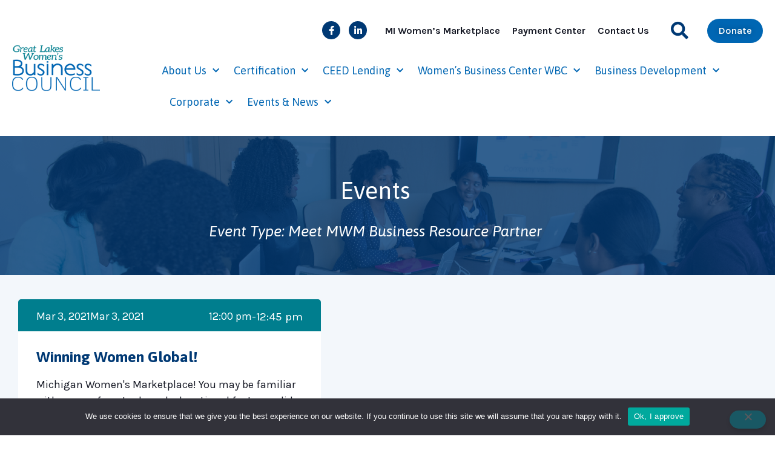

--- FILE ---
content_type: text/html; charset=UTF-8
request_url: https://www.greatlakeswbc.org/news/event_type/meet-mwm-business-resource-partner/
body_size: 19326
content:
<!doctype html>
<html lang="en-US" xmlns:fb="https://www.facebook.com/2008/fbml" xmlns:addthis="https://www.addthis.com/help/api-spec" >
<head>
	<meta charset="UTF-8">
		<meta name="viewport" content="width=device-width, initial-scale=1">
	<link rel="profile" href="http://gmpg.org/xfn/11">

	<!-- Global site tag (gtag.js) - Google Analytics -->
	<script async src="https://www.googletagmanager.com/gtag/js?id=G-VR763J4D5S"></script>
	<script>
	  window.dataLayer = window.dataLayer || [];
	  function gtag(){dataLayer.push(arguments);}
	  gtag('js', new Date());

	  gtag('config', 'G-VR763J4D5S');
	</script>

	<script type="text/javascript" src="https://www.bugherd.com/sidebarv2.js?apikey=cbjjfzdbwniztrom0ht2tw" async="true"></script>

	<meta name='robots' content='index, follow, max-image-preview:large, max-snippet:-1, max-video-preview:-1' />

	<!-- This site is optimized with the Yoast SEO plugin v26.6 - https://yoast.com/wordpress/plugins/seo/ -->
	<link media="all" href="https://www.greatlakeswbc.org/wp-content/uploads/autoptimize/css/autoptimize_8f929aa212896c115a063f8a2ad2a0f9.css" rel="stylesheet"><title>Meet MWM Business Resource Partner Archives - Great Lakes WBC</title>
	<link rel="canonical" href="http://www.greatlakeswbc.org/news/event_type/meet-mwm-business-resource-partner/" />
	<meta property="og:locale" content="en_US" />
	<meta property="og:type" content="article" />
	<meta property="og:title" content="Meet MWM Business Resource Partner Archives - Great Lakes WBC" />
	<meta property="og:url" content="http://www.greatlakeswbc.org/news/event_type/meet-mwm-business-resource-partner/" />
	<meta property="og:site_name" content="Great Lakes WBC" />
	<meta name="twitter:card" content="summary_large_image" />
	<meta name="twitter:site" content="@GreatLakesWBC" />
	<script type="application/ld+json" class="yoast-schema-graph">{"@context":"https://schema.org","@graph":[{"@type":"CollectionPage","@id":"http://www.greatlakeswbc.org/news/event_type/meet-mwm-business-resource-partner/","url":"http://www.greatlakeswbc.org/news/event_type/meet-mwm-business-resource-partner/","name":"Meet MWM Business Resource Partner Archives - Great Lakes WBC","isPartOf":{"@id":"https://www.greatlakeswbc.org/#website"},"breadcrumb":{"@id":"http://www.greatlakeswbc.org/news/event_type/meet-mwm-business-resource-partner/#breadcrumb"},"inLanguage":"en-US"},{"@type":"BreadcrumbList","@id":"http://www.greatlakeswbc.org/news/event_type/meet-mwm-business-resource-partner/#breadcrumb","itemListElement":[{"@type":"ListItem","position":1,"name":"Home","item":"https://www.greatlakeswbc.org/"},{"@type":"ListItem","position":2,"name":"Events","item":"https://www.greatlakeswbc.org/events/"},{"@type":"ListItem","position":3,"name":"Meet MWM Business Resource Partner"}]},{"@type":"WebSite","@id":"https://www.greatlakeswbc.org/#website","url":"https://www.greatlakeswbc.org/","name":"Great Lakes WBC","description":"","publisher":{"@id":"https://www.greatlakeswbc.org/#organization"},"potentialAction":[{"@type":"SearchAction","target":{"@type":"EntryPoint","urlTemplate":"https://www.greatlakeswbc.org/?s={search_term_string}"},"query-input":{"@type":"PropertyValueSpecification","valueRequired":true,"valueName":"search_term_string"}}],"inLanguage":"en-US"},{"@type":"Organization","@id":"https://www.greatlakeswbc.org/#organization","name":"Great Lakes Women's Business Council","url":"https://www.greatlakeswbc.org/","logo":{"@type":"ImageObject","inLanguage":"en-US","@id":"https://www.greatlakeswbc.org/#/schema/logo/image/","url":"https://www.greatlakeswbc.org/wp-content/uploads/2021/01/glwbc-logo-200x130-1.png","contentUrl":"https://www.greatlakeswbc.org/wp-content/uploads/2021/01/glwbc-logo-200x130-1.png","width":200,"height":124,"caption":"Great Lakes Women's Business Council"},"image":{"@id":"https://www.greatlakeswbc.org/#/schema/logo/image/"},"sameAs":["https://www.facebook.com/GreatLakesWomensBusinessCouncil","https://x.com/GreatLakesWBC","https://www.instagram.com/greatlakeswbc/","https://www.linkedin.com/company/greatlakeswbc","https://www.youtube.com/channel/UCEg8jW3UjJe3iSDjLmAEHiw/videos"]}]}</script>
	<!-- / Yoast SEO plugin. -->


<link rel='dns-prefetch' href='//s7.addthis.com' />
<link href='https://sp-ao.shortpixel.ai' rel='preconnect' />
<link rel="alternate" type="application/rss+xml" title="Great Lakes WBC &raquo; Feed" href="https://www.greatlakeswbc.org/feed/" />
<link rel="alternate" type="application/rss+xml" title="Great Lakes WBC &raquo; Meet MWM Business Resource Partner Event Type Feed" href="https://www.greatlakeswbc.org/news/event_type/meet-mwm-business-resource-partner/feed/" />








<link rel='stylesheet' id='elementor-frontend-css' href='https://www.greatlakeswbc.org/wp-content/uploads/elementor/css/custom-frontend.min.css?ver=1769204050' media='all' />


<link rel='stylesheet' id='e-apple-webkit-css' href='https://www.greatlakeswbc.org/wp-content/uploads/elementor/css/custom-apple-webkit.min.css?ver=1769204049' media='all' />
<link rel='stylesheet' id='widget-nav-menu-css' href='https://www.greatlakeswbc.org/wp-content/uploads/elementor/css/custom-pro-widget-nav-menu.min.css?ver=1769204051' media='all' />






<link rel='stylesheet' id='elementor-post-6-css' href='https://www.greatlakeswbc.org/wp-content/uploads/autoptimize/css/autoptimize_single_67f17c4c1a18c1778a5a6a1de2316194.css?ver=1769204052' media='all' />
<link rel='stylesheet' id='elementor-post-39-css' href='https://www.greatlakeswbc.org/wp-content/uploads/autoptimize/css/autoptimize_single_c41ed9342d434a48af1a4fa28ec8736f.css?ver=1769204052' media='all' />
<link rel='stylesheet' id='elementor-post-213-css' href='https://www.greatlakeswbc.org/wp-content/uploads/autoptimize/css/autoptimize_single_47aec32dee2f44d04159544ff9baecc0.css?ver=1769204052' media='all' />
<link rel='stylesheet' id='elementor-post-490-css' href='https://www.greatlakeswbc.org/wp-content/uploads/autoptimize/css/autoptimize_single_40cf05eb721777d4b2563102b4da94e0.css?ver=1769206469' media='all' />


























<link rel='stylesheet' id='elementor-post-161-css' href='https://www.greatlakeswbc.org/wp-content/uploads/autoptimize/css/autoptimize_single_5a702d0edd8a504af5a1dddf58e013e0.css?ver=1610011060' media='all' />
<link rel='stylesheet' id='elementor-post-191-css' href='https://www.greatlakeswbc.org/wp-content/uploads/autoptimize/css/autoptimize_single_436d055e468d743e0e739fb3aca969c5.css?ver=1610011373' media='all' />
<link rel='stylesheet' id='elementor-post-402-css' href='https://www.greatlakeswbc.org/wp-content/uploads/autoptimize/css/autoptimize_single_30cf684c9a95e37ee59fc74eb5d39002.css?ver=1597382245' media='all' />
<link rel='stylesheet' id='elementor-post-454-css' href='https://www.greatlakeswbc.org/wp-content/uploads/autoptimize/css/autoptimize_single_d0ce242adeeaeaa3564f4fd86696363f.css?ver=1746149512' media='all' />
<link rel='stylesheet' id='elementor-post-540-css' href='https://www.greatlakeswbc.org/wp-content/uploads/autoptimize/css/autoptimize_single_42ffc3d48c834df0b682ccb24ab293ac.css?ver=1677759589' media='all' />
<link rel='stylesheet' id='elementor-post-705-css' href='https://www.greatlakeswbc.org/wp-content/uploads/autoptimize/css/autoptimize_single_7f7c4959318a49a0c57f03235ae7b36f.css?ver=1599198184' media='all' />
<link rel='stylesheet' id='elementor-gf-asap-css' href='https://fonts.googleapis.com/css?family=Asap:100,100italic,200,200italic,300,300italic,400,400italic,500,500italic,600,600italic,700,700italic,800,800italic,900,900italic&#038;display=auto' media='all' />
<link rel='stylesheet' id='elementor-gf-karla-css' href='https://fonts.googleapis.com/css?family=Karla:100,100italic,200,200italic,300,300italic,400,400italic,500,500italic,600,600italic,700,700italic,800,800italic,900,900italic&#038;display=auto' media='all' />

<script src="https://www.greatlakeswbc.org/wp-includes/js/jquery/jquery.min.js?ver=3.7.1" id="jquery-core-js"></script>

<script id="search-filter-plugin-build-js-extra">
var SF_LDATA = {"ajax_url":"https://www.greatlakeswbc.org/wp-admin/admin-ajax.php","home_url":"https://www.greatlakeswbc.org/","extensions":[]};
//# sourceURL=search-filter-plugin-build-js-extra
</script>


<script id="ecs_ajax_load-js-extra">
var ecs_ajax_params = {"ajaxurl":"https://www.greatlakeswbc.org/wp-admin/admin-ajax.php","posts":"{\"event_type\":\"meet-mwm-business-resource-partner\",\"error\":\"\",\"m\":\"\",\"p\":0,\"post_parent\":\"\",\"subpost\":\"\",\"subpost_id\":\"\",\"attachment\":\"\",\"attachment_id\":0,\"name\":\"\",\"pagename\":\"\",\"page_id\":0,\"second\":\"\",\"minute\":\"\",\"hour\":\"\",\"day\":0,\"monthnum\":0,\"year\":0,\"w\":0,\"category_name\":\"\",\"tag\":\"\",\"cat\":\"\",\"tag_id\":\"\",\"author\":\"\",\"author_name\":\"\",\"feed\":\"\",\"tb\":\"\",\"paged\":0,\"meta_key\":\"\",\"meta_value\":\"\",\"preview\":\"\",\"s\":\"\",\"sentence\":\"\",\"title\":\"\",\"fields\":\"all\",\"menu_order\":\"\",\"embed\":\"\",\"category__in\":[],\"category__not_in\":[],\"category__and\":[],\"post__in\":[],\"post__not_in\":[],\"post_name__in\":[],\"tag__in\":[],\"tag__not_in\":[],\"tag__and\":[],\"tag_slug__in\":[],\"tag_slug__and\":[],\"post_parent__in\":[],\"post_parent__not_in\":[],\"author__in\":[],\"author__not_in\":[],\"search_columns\":[],\"ignore_sticky_posts\":false,\"suppress_filters\":false,\"cache_results\":true,\"update_post_term_cache\":true,\"update_menu_item_cache\":false,\"lazy_load_term_meta\":true,\"update_post_meta_cache\":true,\"post_type\":\"\",\"posts_per_page\":10,\"nopaging\":false,\"comments_per_page\":\"50\",\"no_found_rows\":false,\"taxonomy\":\"event_type\",\"term\":\"meet-mwm-business-resource-partner\",\"order\":\"DESC\"}"};
//# sourceURL=ecs_ajax_load-js-extra
</script>



<link rel="https://api.w.org/" href="https://www.greatlakeswbc.org/wp-json/" /><link rel="alternate" title="JSON" type="application/json" href="https://www.greatlakeswbc.org/wp-json/wp/v2/event_type/156" /><link rel="EditURI" type="application/rsd+xml" title="RSD" href="https://www.greatlakeswbc.org/xmlrpc.php?rsd" />
<meta name="generator" content="WordPress 6.9" />
<meta name="generator" content="Elementor 3.34.0; features: additional_custom_breakpoints; settings: css_print_method-external, google_font-enabled, font_display-auto">
			
			<link rel="icon" href="https://sp-ao.shortpixel.ai/client/to_webp,q_glossy,ret_img,w_32,h_32/https://www.greatlakeswbc.org/wp-content/uploads/2020/09/cropped-ico-Swoosh2-32x32.png" sizes="32x32" />
<link rel="icon" href="https://sp-ao.shortpixel.ai/client/to_webp,q_glossy,ret_img,w_192,h_192/https://www.greatlakeswbc.org/wp-content/uploads/2020/09/cropped-ico-Swoosh2-192x192.png" sizes="192x192" />
<link rel="apple-touch-icon" href="https://sp-ao.shortpixel.ai/client/to_webp,q_glossy,ret_img,w_180,h_180/https://www.greatlakeswbc.org/wp-content/uploads/2020/09/cropped-ico-Swoosh2-180x180.png" />
<meta name="msapplication-TileImage" content="https://www.greatlakeswbc.org/wp-content/uploads/2020/09/cropped-ico-Swoosh2-270x270.png" />
		
		</head>
<body class="archive tax-event_type term-meet-mwm-business-resource-partner term-156 wp-custom-logo wp-embed-responsive wp-theme-hello-elementor wp-child-theme-glwbc cookies-not-set hello-elementor-default elementor-page-490 elementor-default elementor-template-full-width elementor-kit-6">

		<header data-elementor-type="header" data-elementor-id="39" class="elementor elementor-39 elementor-location-header" data-elementor-post-type="elementor_library">
					<section class="elementor-section elementor-top-section elementor-element elementor-element-1d11e909 elementor-hidden-tablet elementor-hidden-phone elementor-section-content-middle elementor-section-boxed elementor-section-height-default elementor-section-height-default" data-id="1d11e909" data-element_type="section" data-settings="{&quot;background_background&quot;:&quot;classic&quot;}">
						<div class="elementor-container elementor-column-gap-default">
					<div class="elementor-column elementor-col-50 elementor-top-column elementor-element elementor-element-6cf2a66f" data-id="6cf2a66f" data-element_type="column">
			<div class="elementor-widget-wrap elementor-element-populated">
						<div class="elementor-element elementor-element-1e22b720 elementor-widget elementor-widget-theme-site-logo elementor-widget-image" data-id="1e22b720" data-element_type="widget" data-widget_type="theme-site-logo.default">
				<div class="elementor-widget-container">
											<a href="https://www.greatlakeswbc.org">
			<img decoding="async" fetchpriority="high" width="400" height="400" src="https://sp-ao.shortpixel.ai/client/to_webp,q_glossy,ret_img,w_400,h_400/https://www.greatlakeswbc.org/wp-content/uploads/2022/11/GLWBC-NoTag-NoSwish-400x400-1.png" class="attachment-full size-full wp-image-13389" alt="Great Lakes Women&#039;s Business Council" srcset="https://sp-ao.shortpixel.ai/client/to_webp,q_glossy,ret_img,w_400/https://www.greatlakeswbc.org/wp-content/uploads/2022/11/GLWBC-NoTag-NoSwish-400x400-1.png 400w, https://sp-ao.shortpixel.ai/client/to_webp,q_glossy,ret_img,w_300/https://www.greatlakeswbc.org/wp-content/uploads/2022/11/GLWBC-NoTag-NoSwish-400x400-1-300x300.png 300w, https://sp-ao.shortpixel.ai/client/to_webp,q_glossy,ret_img,w_150/https://www.greatlakeswbc.org/wp-content/uploads/2022/11/GLWBC-NoTag-NoSwish-400x400-1-150x150.png 150w" sizes="(max-width: 400px) 100vw, 400px" />				</a>
											</div>
				</div>
					</div>
		</div>
				<div class="elementor-column elementor-col-50 elementor-top-column elementor-element elementor-element-774de1dd" data-id="774de1dd" data-element_type="column">
			<div class="elementor-widget-wrap elementor-element-populated">
						<section class="elementor-section elementor-inner-section elementor-element elementor-element-1934d31c elementor-section-boxed elementor-section-height-default elementor-section-height-default" data-id="1934d31c" data-element_type="section">
						<div class="elementor-container elementor-column-gap-default">
					<div class="elementor-column elementor-col-100 elementor-inner-column elementor-element elementor-element-d5254f0" data-id="d5254f0" data-element_type="column">
			<div class="elementor-widget-wrap elementor-element-populated">
						<div class="elementor-element elementor-element-e3f68b4 elementor-shape-circle elementor-widget__width-auto dc-has-condition dc-condition-contains elementor-grid-0 e-grid-align-center elementor-widget elementor-widget-social-icons" data-id="e3f68b4" data-element_type="widget" data-widget_type="social-icons.default">
				<div class="elementor-widget-container">
							<div class="elementor-social-icons-wrapper elementor-grid" role="list">
							<span class="elementor-grid-item" role="listitem">
					<a class="elementor-icon elementor-social-icon elementor-social-icon-facebook-f elementor-repeater-item-2f53348" href="https://www.facebook.com/GreatLakesWomensBusinessCouncil" target="_blank">
						<span class="elementor-screen-only">Facebook-f</span>
						<i aria-hidden="true" class="fab fa-facebook-f"></i>					</a>
				</span>
							<span class="elementor-grid-item" role="listitem">
					<a class="elementor-icon elementor-social-icon elementor-social-icon-linkedin-in elementor-repeater-item-dc531e2" href="https://www.linkedin.com/company/greatlakeswbc/" target="_blank">
						<span class="elementor-screen-only">Linkedin-in</span>
						<i aria-hidden="true" class="fab fa-linkedin-in"></i>					</a>
				</span>
					</div>
						</div>
				</div>
		<!-- hidden widget 5206-e0c8e17 -->		<div class="elementor-element elementor-element-6b7b453 elementor-widget__width-auto elementor-nav-menu--dropdown-tablet elementor-nav-menu__text-align-aside elementor-nav-menu--toggle elementor-nav-menu--burger elementor-widget elementor-widget-nav-menu" data-id="6b7b453" data-element_type="widget" data-settings="{&quot;layout&quot;:&quot;horizontal&quot;,&quot;submenu_icon&quot;:{&quot;value&quot;:&quot;&lt;i class=\&quot;fas fa-caret-down\&quot; aria-hidden=\&quot;true\&quot;&gt;&lt;\/i&gt;&quot;,&quot;library&quot;:&quot;fa-solid&quot;},&quot;toggle&quot;:&quot;burger&quot;}" data-widget_type="nav-menu.default">
				<div class="elementor-widget-container">
								<nav aria-label="Menu" class="elementor-nav-menu--main elementor-nav-menu__container elementor-nav-menu--layout-horizontal e--pointer-underline e--animation-fade">
				<ul id="menu-1-6b7b453" class="elementor-nav-menu"><li class="menu-item menu-item-type-custom menu-item-object-custom menu-item-75"><a href="http://www.miwomen.com" class="elementor-item">MI Women&#8217;s Marketplace</a></li>
<li class="menu-item menu-item-type-post_type menu-item-object-page menu-item-1693"><a href="https://www.greatlakeswbc.org/payment-center/" class="elementor-item">Payment Center</a></li>
<li class="menu-item menu-item-type-post_type menu-item-object-page menu-item-74"><a href="https://www.greatlakeswbc.org/contact/" class="elementor-item">Contact Us</a></li>
</ul>			</nav>
					<div class="elementor-menu-toggle" role="button" tabindex="0" aria-label="Menu Toggle" aria-expanded="false">
			<i aria-hidden="true" role="presentation" class="elementor-menu-toggle__icon--open eicon-menu-bar"></i><i aria-hidden="true" role="presentation" class="elementor-menu-toggle__icon--close eicon-close"></i>		</div>
					<nav class="elementor-nav-menu--dropdown elementor-nav-menu__container" aria-hidden="true">
				<ul id="menu-2-6b7b453" class="elementor-nav-menu"><li class="menu-item menu-item-type-custom menu-item-object-custom menu-item-75"><a href="http://www.miwomen.com" class="elementor-item" tabindex="-1">MI Women&#8217;s Marketplace</a></li>
<li class="menu-item menu-item-type-post_type menu-item-object-page menu-item-1693"><a href="https://www.greatlakeswbc.org/payment-center/" class="elementor-item" tabindex="-1">Payment Center</a></li>
<li class="menu-item menu-item-type-post_type menu-item-object-page menu-item-74"><a href="https://www.greatlakeswbc.org/contact/" class="elementor-item" tabindex="-1">Contact Us</a></li>
</ul>			</nav>
						</div>
				</div>
				<div class="elementor-element elementor-element-75643cc0 elementor-search-form--skin-full_screen elementor-widget__width-auto elementor-widget elementor-widget-search-form" data-id="75643cc0" data-element_type="widget" data-settings="{&quot;skin&quot;:&quot;full_screen&quot;}" data-widget_type="search-form.default">
				<div class="elementor-widget-container">
							<search role="search">
			<form class="elementor-search-form" action="https://www.greatlakeswbc.org" method="get">
												<div class="elementor-search-form__toggle" role="button" tabindex="0" aria-label="Search">
					<i aria-hidden="true" class="fas fa-search"></i>				</div>
								<div class="elementor-search-form__container">
					<label class="elementor-screen-only" for="elementor-search-form-75643cc0">Search</label>

					
					<input id="elementor-search-form-75643cc0" placeholder="Search" class="elementor-search-form__input" type="search" name="s" value="">
					
					
										<div class="dialog-lightbox-close-button dialog-close-button" role="button" tabindex="0" aria-label="Close this search box.">
						<i aria-hidden="true" class="eicon-close"></i>					</div>
									</div>
			</form>
		</search>
						</div>
				</div>
				<div class="elementor-element elementor-element-173ba521 elementor-widget__width-auto get-involved-button elementor-widget elementor-widget-button" data-id="173ba521" data-element_type="widget" data-widget_type="button.default">
				<div class="elementor-widget-container">
									<div class="elementor-button-wrapper">
					<a class="elementor-button elementor-button-link elementor-size-sm" href="https://www.greatlakeswbc.org/about-us/support-us/">
						<span class="elementor-button-content-wrapper">
									<span class="elementor-button-text">Donate</span>
					</span>
					</a>
				</div>
								</div>
				</div>
					</div>
		</div>
					</div>
		</section>
				<section class="elementor-section elementor-inner-section elementor-element elementor-element-35d444ac elementor-section-boxed elementor-section-height-default elementor-section-height-default" data-id="35d444ac" data-element_type="section">
						<div class="elementor-container elementor-column-gap-default">
					<div class="elementor-column elementor-col-100 elementor-inner-column elementor-element elementor-element-4f1613a1" data-id="4f1613a1" data-element_type="column">
			<div class="elementor-widget-wrap elementor-element-populated">
						<div class="elementor-element elementor-element-5f68fcaa elementor-nav-menu__align-start elementor-nav-menu--dropdown-mobile elementor-nav-menu__text-align-aside elementor-nav-menu--toggle elementor-nav-menu--burger elementor-widget elementor-widget-nav-menu" data-id="5f68fcaa" data-element_type="widget" data-settings="{&quot;submenu_icon&quot;:{&quot;value&quot;:&quot;&lt;i class=\&quot;fas fa-chevron-down\&quot; aria-hidden=\&quot;true\&quot;&gt;&lt;\/i&gt;&quot;,&quot;library&quot;:&quot;fa-solid&quot;},&quot;layout&quot;:&quot;horizontal&quot;,&quot;toggle&quot;:&quot;burger&quot;}" data-widget_type="nav-menu.default">
				<div class="elementor-widget-container">
								<nav aria-label="Menu" class="elementor-nav-menu--main elementor-nav-menu__container elementor-nav-menu--layout-horizontal e--pointer-underline e--animation-none">
				<ul id="menu-1-5f68fcaa" class="elementor-nav-menu"><li class="menu-item menu-item-type-post_type menu-item-object-page menu-item-has-children menu-item-66"><a href="https://www.greatlakeswbc.org/about-us/" class="elementor-item">About Us</a>
<ul class="sub-menu elementor-nav-menu--dropdown">
	<li class="menu-item menu-item-type-post_type menu-item-object-page menu-item-23508"><a href="https://www.greatlakeswbc.org/about-us/vmission/" class="elementor-sub-item">Mission Statement</a></li>
	<li class="menu-item menu-item-type-post_type menu-item-object-page menu-item-23610"><a href="https://www.greatlakeswbc.org/about-us/anti-discrimination-policy/" class="elementor-sub-item">Great Lakes Women’s Business Council Anti-Discrimination Policy</a></li>
	<li class="menu-item menu-item-type-post_type menu-item-object-page menu-item-24974"><a href="https://www.greatlakeswbc.org/about-us/great-lakes-wbc-staff/" class="elementor-sub-item">Great Lakes WBC Staff</a></li>
	<li class="menu-item menu-item-type-post_type menu-item-object-page menu-item-259"><a href="https://www.greatlakeswbc.org/about-us/support-us/" class="elementor-sub-item">Support Us</a></li>
	<li class="menu-item menu-item-type-post_type menu-item-object-page menu-item-1024"><a href="https://www.greatlakeswbc.org/about-us/get-involved/" class="elementor-sub-item">Get Involved</a></li>
	<li class="menu-item menu-item-type-post_type menu-item-object-page menu-item-260"><a href="https://www.greatlakeswbc.org/about-us/careers/" class="elementor-sub-item">Careers</a></li>
</ul>
</li>
<li class="menu-item menu-item-type-post_type menu-item-object-page menu-item-has-children menu-item-68"><a href="https://www.greatlakeswbc.org/certification/" class="elementor-item">Certification</a>
<ul class="sub-menu elementor-nav-menu--dropdown">
	<li class="menu-item menu-item-type-post_type menu-item-object-page menu-item-835"><a href="https://www.greatlakeswbc.org/certification/get-certified/" class="elementor-sub-item">Get WBE Certified</a></li>
	<li class="menu-item menu-item-type-post_type menu-item-object-page menu-item-23284"><a href="https://www.greatlakeswbc.org/certification/women-owned-small-business-wosb-certifications/" class="elementor-sub-item">Women-Owned Small Business (WOSB) Certification</a></li>
	<li class="menu-item menu-item-type-post_type menu-item-object-page menu-item-272"><a href="https://www.greatlakeswbc.org/certification/certification-faqs/" class="elementor-sub-item">Certification FAQs</a></li>
	<li class="menu-item menu-item-type-post_type menu-item-object-page menu-item-1590"><a href="https://www.greatlakeswbc.org/certification/wbe-services/" class="elementor-sub-item">Women’s Business Enterprise (WBE) Services</a></li>
	<li class="menu-item menu-item-type-post_type menu-item-object-page menu-item-273"><a href="https://www.greatlakeswbc.org/certification/recertification/" class="elementor-sub-item">Recertification</a></li>
</ul>
</li>
<li class="menu-item menu-item-type-post_type menu-item-object-page menu-item-has-children menu-item-9714"><a href="https://www.greatlakeswbc.org/ceed-lending/" class="elementor-item">CEED Lending</a>
<ul class="sub-menu elementor-nav-menu--dropdown">
	<li class="menu-item menu-item-type-post_type menu-item-object-page menu-item-9783"><a href="https://www.greatlakeswbc.org/ceed-lending/small-business-lift-loan/" class="elementor-sub-item">Small Business LIFT Loan</a></li>
	<li class="menu-item menu-item-type-post_type menu-item-object-page menu-item-9764"><a href="https://www.greatlakeswbc.org/ceed-lending/small-business-microloan/" class="elementor-sub-item">Small Business Microloan</a></li>
	<li class="menu-item menu-item-type-post_type menu-item-object-page menu-item-9631"><a href="https://www.greatlakeswbc.org/ceed-lending/ceed-lending-getting-started/" class="elementor-sub-item">CEED Lending Get Started</a></li>
	<li class="menu-item menu-item-type-post_type menu-item-object-page menu-item-3384"><a href="https://www.greatlakeswbc.org/loan-payment/" class="elementor-sub-item">Application Fee,  Loan Payment or Closing Costs</a></li>
	<li class="menu-item menu-item-type-post_type menu-item-object-page menu-item-20505"><a href="https://www.greatlakeswbc.org/ceed-lending-4/ceed-lending-resource-page/" class="elementor-sub-item">CEED Lending Resource Page</a></li>
</ul>
</li>
<li class="menu-item menu-item-type-post_type menu-item-object-page menu-item-has-children menu-item-815"><a href="https://www.greatlakeswbc.org/womens-business-center-wbc/" class="elementor-item">Women’s Business Center WBC</a>
<ul class="sub-menu elementor-nav-menu--dropdown">
	<li class="menu-item menu-item-type-post_type menu-item-object-page menu-item-857"><a href="https://www.greatlakeswbc.org/womens-business-center-wbc/online-training-center/" class="elementor-sub-item">Online Training and Resource Center</a></li>
	<li class="menu-item menu-item-type-post_type menu-item-object-page menu-item-855"><a href="https://www.greatlakeswbc.org/womens-business-center-wbc/execwe/" class="elementor-sub-item">execWE</a></li>
	<li class="menu-item menu-item-type-post_type menu-item-object-page menu-item-18232"><a href="https://www.greatlakeswbc.org/womens-business-center-wbc/launchu/" class="elementor-sub-item">LaunchU</a></li>
	<li class="menu-item menu-item-type-post_type menu-item-object-page menu-item-24405"><a href="https://www.greatlakeswbc.org/womens-business-center-wbc/trustedconnector/" class="elementor-sub-item">Trusted Connector</a></li>
	<li class="menu-item menu-item-type-post_type menu-item-object-page menu-item-11333"><a href="https://www.greatlakeswbc.org/womens-business-center-wbc/wbc-hours/" class="elementor-sub-item">Women’s Business Center WBC Hours</a></li>
</ul>
</li>
<li class="menu-item menu-item-type-post_type menu-item-object-page menu-item-has-children menu-item-23257"><a href="https://www.greatlakeswbc.org/business-development/" class="elementor-item">Business Development</a>
<ul class="sub-menu elementor-nav-menu--dropdown">
	<li class="menu-item menu-item-type-custom menu-item-object-custom menu-item-24126"><a href="https://na.eventscloud.com/website/86839/" class="elementor-sub-item">WE Succeed</a></li>
	<li class="menu-item menu-item-type-post_type menu-item-object-page menu-item-2046"><a href="https://www.greatlakeswbc.org/business-development/mentorwe-2/" class="elementor-sub-item">MentorWE</a></li>
	<li class="menu-item menu-item-type-post_type menu-item-object-page menu-item-23273"><a href="https://www.greatlakeswbc.org/business-development/business-growth-program/" class="elementor-sub-item">Business Growth Program (BGP)</a></li>
</ul>
</li>
<li class="menu-item menu-item-type-post_type menu-item-object-page menu-item-has-children menu-item-70"><a href="https://www.greatlakeswbc.org/membership/" class="elementor-item">Corporate</a>
<ul class="sub-menu elementor-nav-menu--dropdown">
	<li class="menu-item menu-item-type-post_type menu-item-object-page menu-item-13493"><a href="https://www.greatlakeswbc.org/membership/corporate-members-only/" class="elementor-sub-item">Corporate Members Only</a></li>
	<li class="menu-item menu-item-type-post_type menu-item-object-page menu-item-842"><a href="https://www.greatlakeswbc.org/membership/small-business-membership/" class="elementor-sub-item">Small Business Membership</a></li>
	<li class="menu-item menu-item-type-post_type menu-item-object-page menu-item-1003"><a href="https://www.greatlakeswbc.org/membership/membership-application-and-renewal/" class="elementor-sub-item">Membership Application and Payment</a></li>
	<li class="menu-item menu-item-type-post_type menu-item-object-page menu-item-2109"><a href="https://www.greatlakeswbc.org/membership/membership-renewal-payment/" class="elementor-sub-item">Renewal Payment</a></li>
</ul>
</li>
<li class="menu-item menu-item-type-post_type menu-item-object-page current_page_parent menu-item-has-children menu-item-514"><a href="https://www.greatlakeswbc.org/news/" class="elementor-item">Events &#038; News</a>
<ul class="sub-menu elementor-nav-menu--dropdown">
	<li class="menu-item menu-item-type-post_type menu-item-object-page menu-item-25203"><a href="https://www.greatlakeswbc.org/2026-wbenc-national-conference/" class="elementor-sub-item">2026 WBENC National Conference</a></li>
	<li class="menu-item menu-item-type-custom menu-item-object-custom menu-item-20760"><a href="https://www.greatlakeswbc.org/events/2026-great-lakes-wbc-business-conference/" class="elementor-sub-item">GLWBC 2026 Business Conference</a></li>
	<li class="menu-item menu-item-type-custom menu-item-object-custom menu-item-513"><a href="https://greatlakeswbc.org/events/" class="elementor-sub-item">Events</a></li>
	<li class="menu-item menu-item-type-post_type menu-item-object-page menu-item-24342"><a href="https://www.greatlakeswbc.org/past-events/" class="elementor-sub-item">Past Events</a></li>
	<li class="menu-item menu-item-type-post_type menu-item-object-page current_page_parent menu-item-381"><a href="https://www.greatlakeswbc.org/news/" class="elementor-sub-item">In the News</a></li>
</ul>
</li>
</ul>			</nav>
					<div class="elementor-menu-toggle" role="button" tabindex="0" aria-label="Menu Toggle" aria-expanded="false">
			<i aria-hidden="true" role="presentation" class="elementor-menu-toggle__icon--open eicon-menu-bar"></i><i aria-hidden="true" role="presentation" class="elementor-menu-toggle__icon--close eicon-close"></i>		</div>
					<nav class="elementor-nav-menu--dropdown elementor-nav-menu__container" aria-hidden="true">
				<ul id="menu-2-5f68fcaa" class="elementor-nav-menu"><li class="menu-item menu-item-type-post_type menu-item-object-page menu-item-has-children menu-item-66"><a href="https://www.greatlakeswbc.org/about-us/" class="elementor-item" tabindex="-1">About Us</a>
<ul class="sub-menu elementor-nav-menu--dropdown">
	<li class="menu-item menu-item-type-post_type menu-item-object-page menu-item-23508"><a href="https://www.greatlakeswbc.org/about-us/vmission/" class="elementor-sub-item" tabindex="-1">Mission Statement</a></li>
	<li class="menu-item menu-item-type-post_type menu-item-object-page menu-item-23610"><a href="https://www.greatlakeswbc.org/about-us/anti-discrimination-policy/" class="elementor-sub-item" tabindex="-1">Great Lakes Women’s Business Council Anti-Discrimination Policy</a></li>
	<li class="menu-item menu-item-type-post_type menu-item-object-page menu-item-24974"><a href="https://www.greatlakeswbc.org/about-us/great-lakes-wbc-staff/" class="elementor-sub-item" tabindex="-1">Great Lakes WBC Staff</a></li>
	<li class="menu-item menu-item-type-post_type menu-item-object-page menu-item-259"><a href="https://www.greatlakeswbc.org/about-us/support-us/" class="elementor-sub-item" tabindex="-1">Support Us</a></li>
	<li class="menu-item menu-item-type-post_type menu-item-object-page menu-item-1024"><a href="https://www.greatlakeswbc.org/about-us/get-involved/" class="elementor-sub-item" tabindex="-1">Get Involved</a></li>
	<li class="menu-item menu-item-type-post_type menu-item-object-page menu-item-260"><a href="https://www.greatlakeswbc.org/about-us/careers/" class="elementor-sub-item" tabindex="-1">Careers</a></li>
</ul>
</li>
<li class="menu-item menu-item-type-post_type menu-item-object-page menu-item-has-children menu-item-68"><a href="https://www.greatlakeswbc.org/certification/" class="elementor-item" tabindex="-1">Certification</a>
<ul class="sub-menu elementor-nav-menu--dropdown">
	<li class="menu-item menu-item-type-post_type menu-item-object-page menu-item-835"><a href="https://www.greatlakeswbc.org/certification/get-certified/" class="elementor-sub-item" tabindex="-1">Get WBE Certified</a></li>
	<li class="menu-item menu-item-type-post_type menu-item-object-page menu-item-23284"><a href="https://www.greatlakeswbc.org/certification/women-owned-small-business-wosb-certifications/" class="elementor-sub-item" tabindex="-1">Women-Owned Small Business (WOSB) Certification</a></li>
	<li class="menu-item menu-item-type-post_type menu-item-object-page menu-item-272"><a href="https://www.greatlakeswbc.org/certification/certification-faqs/" class="elementor-sub-item" tabindex="-1">Certification FAQs</a></li>
	<li class="menu-item menu-item-type-post_type menu-item-object-page menu-item-1590"><a href="https://www.greatlakeswbc.org/certification/wbe-services/" class="elementor-sub-item" tabindex="-1">Women’s Business Enterprise (WBE) Services</a></li>
	<li class="menu-item menu-item-type-post_type menu-item-object-page menu-item-273"><a href="https://www.greatlakeswbc.org/certification/recertification/" class="elementor-sub-item" tabindex="-1">Recertification</a></li>
</ul>
</li>
<li class="menu-item menu-item-type-post_type menu-item-object-page menu-item-has-children menu-item-9714"><a href="https://www.greatlakeswbc.org/ceed-lending/" class="elementor-item" tabindex="-1">CEED Lending</a>
<ul class="sub-menu elementor-nav-menu--dropdown">
	<li class="menu-item menu-item-type-post_type menu-item-object-page menu-item-9783"><a href="https://www.greatlakeswbc.org/ceed-lending/small-business-lift-loan/" class="elementor-sub-item" tabindex="-1">Small Business LIFT Loan</a></li>
	<li class="menu-item menu-item-type-post_type menu-item-object-page menu-item-9764"><a href="https://www.greatlakeswbc.org/ceed-lending/small-business-microloan/" class="elementor-sub-item" tabindex="-1">Small Business Microloan</a></li>
	<li class="menu-item menu-item-type-post_type menu-item-object-page menu-item-9631"><a href="https://www.greatlakeswbc.org/ceed-lending/ceed-lending-getting-started/" class="elementor-sub-item" tabindex="-1">CEED Lending Get Started</a></li>
	<li class="menu-item menu-item-type-post_type menu-item-object-page menu-item-3384"><a href="https://www.greatlakeswbc.org/loan-payment/" class="elementor-sub-item" tabindex="-1">Application Fee,  Loan Payment or Closing Costs</a></li>
	<li class="menu-item menu-item-type-post_type menu-item-object-page menu-item-20505"><a href="https://www.greatlakeswbc.org/ceed-lending-4/ceed-lending-resource-page/" class="elementor-sub-item" tabindex="-1">CEED Lending Resource Page</a></li>
</ul>
</li>
<li class="menu-item menu-item-type-post_type menu-item-object-page menu-item-has-children menu-item-815"><a href="https://www.greatlakeswbc.org/womens-business-center-wbc/" class="elementor-item" tabindex="-1">Women’s Business Center WBC</a>
<ul class="sub-menu elementor-nav-menu--dropdown">
	<li class="menu-item menu-item-type-post_type menu-item-object-page menu-item-857"><a href="https://www.greatlakeswbc.org/womens-business-center-wbc/online-training-center/" class="elementor-sub-item" tabindex="-1">Online Training and Resource Center</a></li>
	<li class="menu-item menu-item-type-post_type menu-item-object-page menu-item-855"><a href="https://www.greatlakeswbc.org/womens-business-center-wbc/execwe/" class="elementor-sub-item" tabindex="-1">execWE</a></li>
	<li class="menu-item menu-item-type-post_type menu-item-object-page menu-item-18232"><a href="https://www.greatlakeswbc.org/womens-business-center-wbc/launchu/" class="elementor-sub-item" tabindex="-1">LaunchU</a></li>
	<li class="menu-item menu-item-type-post_type menu-item-object-page menu-item-24405"><a href="https://www.greatlakeswbc.org/womens-business-center-wbc/trustedconnector/" class="elementor-sub-item" tabindex="-1">Trusted Connector</a></li>
	<li class="menu-item menu-item-type-post_type menu-item-object-page menu-item-11333"><a href="https://www.greatlakeswbc.org/womens-business-center-wbc/wbc-hours/" class="elementor-sub-item" tabindex="-1">Women’s Business Center WBC Hours</a></li>
</ul>
</li>
<li class="menu-item menu-item-type-post_type menu-item-object-page menu-item-has-children menu-item-23257"><a href="https://www.greatlakeswbc.org/business-development/" class="elementor-item" tabindex="-1">Business Development</a>
<ul class="sub-menu elementor-nav-menu--dropdown">
	<li class="menu-item menu-item-type-custom menu-item-object-custom menu-item-24126"><a href="https://na.eventscloud.com/website/86839/" class="elementor-sub-item" tabindex="-1">WE Succeed</a></li>
	<li class="menu-item menu-item-type-post_type menu-item-object-page menu-item-2046"><a href="https://www.greatlakeswbc.org/business-development/mentorwe-2/" class="elementor-sub-item" tabindex="-1">MentorWE</a></li>
	<li class="menu-item menu-item-type-post_type menu-item-object-page menu-item-23273"><a href="https://www.greatlakeswbc.org/business-development/business-growth-program/" class="elementor-sub-item" tabindex="-1">Business Growth Program (BGP)</a></li>
</ul>
</li>
<li class="menu-item menu-item-type-post_type menu-item-object-page menu-item-has-children menu-item-70"><a href="https://www.greatlakeswbc.org/membership/" class="elementor-item" tabindex="-1">Corporate</a>
<ul class="sub-menu elementor-nav-menu--dropdown">
	<li class="menu-item menu-item-type-post_type menu-item-object-page menu-item-13493"><a href="https://www.greatlakeswbc.org/membership/corporate-members-only/" class="elementor-sub-item" tabindex="-1">Corporate Members Only</a></li>
	<li class="menu-item menu-item-type-post_type menu-item-object-page menu-item-842"><a href="https://www.greatlakeswbc.org/membership/small-business-membership/" class="elementor-sub-item" tabindex="-1">Small Business Membership</a></li>
	<li class="menu-item menu-item-type-post_type menu-item-object-page menu-item-1003"><a href="https://www.greatlakeswbc.org/membership/membership-application-and-renewal/" class="elementor-sub-item" tabindex="-1">Membership Application and Payment</a></li>
	<li class="menu-item menu-item-type-post_type menu-item-object-page menu-item-2109"><a href="https://www.greatlakeswbc.org/membership/membership-renewal-payment/" class="elementor-sub-item" tabindex="-1">Renewal Payment</a></li>
</ul>
</li>
<li class="menu-item menu-item-type-post_type menu-item-object-page current_page_parent menu-item-has-children menu-item-514"><a href="https://www.greatlakeswbc.org/news/" class="elementor-item" tabindex="-1">Events &#038; News</a>
<ul class="sub-menu elementor-nav-menu--dropdown">
	<li class="menu-item menu-item-type-post_type menu-item-object-page menu-item-25203"><a href="https://www.greatlakeswbc.org/2026-wbenc-national-conference/" class="elementor-sub-item" tabindex="-1">2026 WBENC National Conference</a></li>
	<li class="menu-item menu-item-type-custom menu-item-object-custom menu-item-20760"><a href="https://www.greatlakeswbc.org/events/2026-great-lakes-wbc-business-conference/" class="elementor-sub-item" tabindex="-1">GLWBC 2026 Business Conference</a></li>
	<li class="menu-item menu-item-type-custom menu-item-object-custom menu-item-513"><a href="https://greatlakeswbc.org/events/" class="elementor-sub-item" tabindex="-1">Events</a></li>
	<li class="menu-item menu-item-type-post_type menu-item-object-page menu-item-24342"><a href="https://www.greatlakeswbc.org/past-events/" class="elementor-sub-item" tabindex="-1">Past Events</a></li>
	<li class="menu-item menu-item-type-post_type menu-item-object-page current_page_parent menu-item-381"><a href="https://www.greatlakeswbc.org/news/" class="elementor-sub-item" tabindex="-1">In the News</a></li>
</ul>
</li>
</ul>			</nav>
						</div>
				</div>
					</div>
		</div>
					</div>
		</section>
					</div>
		</div>
					</div>
		</section>
				<section class="elementor-section elementor-top-section elementor-element elementor-element-8f40987 elementor-hidden-phone elementor-section-content-middle elementor-hidden-desktop elementor-section-boxed elementor-section-height-default elementor-section-height-default" data-id="8f40987" data-element_type="section" data-settings="{&quot;background_background&quot;:&quot;classic&quot;}">
						<div class="elementor-container elementor-column-gap-default">
					<div class="elementor-column elementor-col-50 elementor-top-column elementor-element elementor-element-056fe89" data-id="056fe89" data-element_type="column">
			<div class="elementor-widget-wrap elementor-element-populated">
						<div class="elementor-element elementor-element-212a715 elementor-widget elementor-widget-theme-site-logo elementor-widget-image" data-id="212a715" data-element_type="widget" data-widget_type="theme-site-logo.default">
				<div class="elementor-widget-container">
											<a href="https://www.greatlakeswbc.org">
			<img decoding="async" fetchpriority="high" width="400" height="400" src="https://sp-ao.shortpixel.ai/client/to_webp,q_glossy,ret_img,w_400,h_400/https://www.greatlakeswbc.org/wp-content/uploads/2022/11/GLWBC-NoTag-NoSwish-400x400-1.png" class="attachment-full size-full wp-image-13389" alt="Great Lakes Women&#039;s Business Council" srcset="https://sp-ao.shortpixel.ai/client/to_webp,q_glossy,ret_img,w_400/https://www.greatlakeswbc.org/wp-content/uploads/2022/11/GLWBC-NoTag-NoSwish-400x400-1.png 400w, https://sp-ao.shortpixel.ai/client/to_webp,q_glossy,ret_img,w_300/https://www.greatlakeswbc.org/wp-content/uploads/2022/11/GLWBC-NoTag-NoSwish-400x400-1-300x300.png 300w, https://sp-ao.shortpixel.ai/client/to_webp,q_glossy,ret_img,w_150/https://www.greatlakeswbc.org/wp-content/uploads/2022/11/GLWBC-NoTag-NoSwish-400x400-1-150x150.png 150w" sizes="(max-width: 400px) 100vw, 400px" />				</a>
											</div>
				</div>
					</div>
		</div>
				<div class="elementor-column elementor-col-50 elementor-top-column elementor-element elementor-element-4ecff6d" data-id="4ecff6d" data-element_type="column">
			<div class="elementor-widget-wrap elementor-element-populated">
						<section class="elementor-section elementor-inner-section elementor-element elementor-element-b4d4afb elementor-section-boxed elementor-section-height-default elementor-section-height-default" data-id="b4d4afb" data-element_type="section">
						<div class="elementor-container elementor-column-gap-default">
					<div class="elementor-column elementor-col-100 elementor-inner-column elementor-element elementor-element-2cfc43a" data-id="2cfc43a" data-element_type="column">
			<div class="elementor-widget-wrap elementor-element-populated">
						<div class="elementor-element elementor-element-25ed917 elementor-widget__width-auto elementor-nav-menu--dropdown-none elementor-widget elementor-widget-nav-menu" data-id="25ed917" data-element_type="widget" data-settings="{&quot;layout&quot;:&quot;horizontal&quot;,&quot;submenu_icon&quot;:{&quot;value&quot;:&quot;&lt;i class=\&quot;fas fa-caret-down\&quot; aria-hidden=\&quot;true\&quot;&gt;&lt;\/i&gt;&quot;,&quot;library&quot;:&quot;fa-solid&quot;}}" data-widget_type="nav-menu.default">
				<div class="elementor-widget-container">
								<nav aria-label="Menu" class="elementor-nav-menu--main elementor-nav-menu__container elementor-nav-menu--layout-horizontal e--pointer-underline e--animation-fade">
				<ul id="menu-1-25ed917" class="elementor-nav-menu"><li class="menu-item menu-item-type-custom menu-item-object-custom menu-item-75"><a href="http://www.miwomen.com" class="elementor-item">MI Women&#8217;s Marketplace</a></li>
<li class="menu-item menu-item-type-post_type menu-item-object-page menu-item-1693"><a href="https://www.greatlakeswbc.org/payment-center/" class="elementor-item">Payment Center</a></li>
<li class="menu-item menu-item-type-post_type menu-item-object-page menu-item-74"><a href="https://www.greatlakeswbc.org/contact/" class="elementor-item">Contact Us</a></li>
</ul>			</nav>
						<nav class="elementor-nav-menu--dropdown elementor-nav-menu__container" aria-hidden="true">
				<ul id="menu-2-25ed917" class="elementor-nav-menu"><li class="menu-item menu-item-type-custom menu-item-object-custom menu-item-75"><a href="http://www.miwomen.com" class="elementor-item" tabindex="-1">MI Women&#8217;s Marketplace</a></li>
<li class="menu-item menu-item-type-post_type menu-item-object-page menu-item-1693"><a href="https://www.greatlakeswbc.org/payment-center/" class="elementor-item" tabindex="-1">Payment Center</a></li>
<li class="menu-item menu-item-type-post_type menu-item-object-page menu-item-74"><a href="https://www.greatlakeswbc.org/contact/" class="elementor-item" tabindex="-1">Contact Us</a></li>
</ul>			</nav>
						</div>
				</div>
					</div>
		</div>
					</div>
		</section>
				<section class="elementor-section elementor-inner-section elementor-element elementor-element-f25712b elementor-section-boxed elementor-section-height-default elementor-section-height-default" data-id="f25712b" data-element_type="section">
						<div class="elementor-container elementor-column-gap-default">
					<div class="elementor-column elementor-col-100 elementor-inner-column elementor-element elementor-element-5ab6114" data-id="5ab6114" data-element_type="column">
			<div class="elementor-widget-wrap elementor-element-populated">
						<div class="elementor-element elementor-element-8774271 elementor-search-form--skin-full_screen elementor-widget__width-auto elementor-widget elementor-widget-search-form" data-id="8774271" data-element_type="widget" data-settings="{&quot;skin&quot;:&quot;full_screen&quot;}" data-widget_type="search-form.default">
				<div class="elementor-widget-container">
							<search role="search">
			<form class="elementor-search-form" action="https://www.greatlakeswbc.org" method="get">
												<div class="elementor-search-form__toggle" role="button" tabindex="0" aria-label="Search">
					<i aria-hidden="true" class="fas fa-search"></i>				</div>
								<div class="elementor-search-form__container">
					<label class="elementor-screen-only" for="elementor-search-form-8774271">Search</label>

					
					<input id="elementor-search-form-8774271" placeholder="Search" class="elementor-search-form__input" type="search" name="s" value="">
					
					
										<div class="dialog-lightbox-close-button dialog-close-button" role="button" tabindex="0" aria-label="Close this search box.">
						<i aria-hidden="true" class="eicon-close"></i>					</div>
									</div>
			</form>
		</search>
						</div>
				</div>
				<div class="elementor-element elementor-element-a995963 elementor-shape-circle elementor-widget__width-auto dc-has-condition dc-condition-contains elementor-grid-0 e-grid-align-center elementor-widget elementor-widget-social-icons" data-id="a995963" data-element_type="widget" data-widget_type="social-icons.default">
				<div class="elementor-widget-container">
							<div class="elementor-social-icons-wrapper elementor-grid" role="list">
							<span class="elementor-grid-item" role="listitem">
					<a class="elementor-icon elementor-social-icon elementor-social-icon-facebook-f elementor-repeater-item-2f53348" href="https://www.facebook.com/GreatLakesWomensBusinessCouncil" target="_blank">
						<span class="elementor-screen-only">Facebook-f</span>
						<i aria-hidden="true" class="fab fa-facebook-f"></i>					</a>
				</span>
							<span class="elementor-grid-item" role="listitem">
					<a class="elementor-icon elementor-social-icon elementor-social-icon-linkedin-in elementor-repeater-item-dc531e2" href="https://www.linkedin.com/company/greatlakeswbc/" target="_blank">
						<span class="elementor-screen-only">Linkedin-in</span>
						<i aria-hidden="true" class="fab fa-linkedin-in"></i>					</a>
				</span>
					</div>
						</div>
				</div>
		<!-- hidden widget 5206-6084aff -->		<div class="elementor-element elementor-element-01a8214 elementor-widget__width-auto get-involved-button elementor-widget elementor-widget-button" data-id="01a8214" data-element_type="widget" data-widget_type="button.default">
				<div class="elementor-widget-container">
									<div class="elementor-button-wrapper">
					<a class="elementor-button elementor-button-link elementor-size-sm" href="https://www.greatlakeswbc.org/about-us/support-us/" target="_blank">
						<span class="elementor-button-content-wrapper">
									<span class="elementor-button-text">Donate</span>
					</span>
					</a>
				</div>
								</div>
				</div>
				<div class="elementor-element elementor-element-3c88c32 elementor-nav-menu__align-end elementor-nav-menu--stretch elementor-widget-tablet__width-auto elementor-nav-menu--dropdown-tablet elementor-nav-menu__text-align-aside elementor-nav-menu--toggle elementor-nav-menu--burger elementor-widget elementor-widget-nav-menu" data-id="3c88c32" data-element_type="widget" data-settings="{&quot;full_width&quot;:&quot;stretch&quot;,&quot;submenu_icon&quot;:{&quot;value&quot;:&quot;&lt;i class=\&quot;fas fa-chevron-down\&quot; aria-hidden=\&quot;true\&quot;&gt;&lt;\/i&gt;&quot;,&quot;library&quot;:&quot;fa-solid&quot;},&quot;layout&quot;:&quot;horizontal&quot;,&quot;toggle&quot;:&quot;burger&quot;}" data-widget_type="nav-menu.default">
				<div class="elementor-widget-container">
								<nav aria-label="Menu" class="elementor-nav-menu--main elementor-nav-menu__container elementor-nav-menu--layout-horizontal e--pointer-underline e--animation-none">
				<ul id="menu-1-3c88c32" class="elementor-nav-menu"><li class="menu-item menu-item-type-post_type menu-item-object-page menu-item-has-children menu-item-66"><a href="https://www.greatlakeswbc.org/about-us/" class="elementor-item">About Us</a>
<ul class="sub-menu elementor-nav-menu--dropdown">
	<li class="menu-item menu-item-type-post_type menu-item-object-page menu-item-23508"><a href="https://www.greatlakeswbc.org/about-us/vmission/" class="elementor-sub-item">Mission Statement</a></li>
	<li class="menu-item menu-item-type-post_type menu-item-object-page menu-item-23610"><a href="https://www.greatlakeswbc.org/about-us/anti-discrimination-policy/" class="elementor-sub-item">Great Lakes Women’s Business Council Anti-Discrimination Policy</a></li>
	<li class="menu-item menu-item-type-post_type menu-item-object-page menu-item-24974"><a href="https://www.greatlakeswbc.org/about-us/great-lakes-wbc-staff/" class="elementor-sub-item">Great Lakes WBC Staff</a></li>
	<li class="menu-item menu-item-type-post_type menu-item-object-page menu-item-259"><a href="https://www.greatlakeswbc.org/about-us/support-us/" class="elementor-sub-item">Support Us</a></li>
	<li class="menu-item menu-item-type-post_type menu-item-object-page menu-item-1024"><a href="https://www.greatlakeswbc.org/about-us/get-involved/" class="elementor-sub-item">Get Involved</a></li>
	<li class="menu-item menu-item-type-post_type menu-item-object-page menu-item-260"><a href="https://www.greatlakeswbc.org/about-us/careers/" class="elementor-sub-item">Careers</a></li>
</ul>
</li>
<li class="menu-item menu-item-type-post_type menu-item-object-page menu-item-has-children menu-item-68"><a href="https://www.greatlakeswbc.org/certification/" class="elementor-item">Certification</a>
<ul class="sub-menu elementor-nav-menu--dropdown">
	<li class="menu-item menu-item-type-post_type menu-item-object-page menu-item-835"><a href="https://www.greatlakeswbc.org/certification/get-certified/" class="elementor-sub-item">Get WBE Certified</a></li>
	<li class="menu-item menu-item-type-post_type menu-item-object-page menu-item-23284"><a href="https://www.greatlakeswbc.org/certification/women-owned-small-business-wosb-certifications/" class="elementor-sub-item">Women-Owned Small Business (WOSB) Certification</a></li>
	<li class="menu-item menu-item-type-post_type menu-item-object-page menu-item-272"><a href="https://www.greatlakeswbc.org/certification/certification-faqs/" class="elementor-sub-item">Certification FAQs</a></li>
	<li class="menu-item menu-item-type-post_type menu-item-object-page menu-item-1590"><a href="https://www.greatlakeswbc.org/certification/wbe-services/" class="elementor-sub-item">Women’s Business Enterprise (WBE) Services</a></li>
	<li class="menu-item menu-item-type-post_type menu-item-object-page menu-item-273"><a href="https://www.greatlakeswbc.org/certification/recertification/" class="elementor-sub-item">Recertification</a></li>
</ul>
</li>
<li class="menu-item menu-item-type-post_type menu-item-object-page menu-item-has-children menu-item-9714"><a href="https://www.greatlakeswbc.org/ceed-lending/" class="elementor-item">CEED Lending</a>
<ul class="sub-menu elementor-nav-menu--dropdown">
	<li class="menu-item menu-item-type-post_type menu-item-object-page menu-item-9783"><a href="https://www.greatlakeswbc.org/ceed-lending/small-business-lift-loan/" class="elementor-sub-item">Small Business LIFT Loan</a></li>
	<li class="menu-item menu-item-type-post_type menu-item-object-page menu-item-9764"><a href="https://www.greatlakeswbc.org/ceed-lending/small-business-microloan/" class="elementor-sub-item">Small Business Microloan</a></li>
	<li class="menu-item menu-item-type-post_type menu-item-object-page menu-item-9631"><a href="https://www.greatlakeswbc.org/ceed-lending/ceed-lending-getting-started/" class="elementor-sub-item">CEED Lending Get Started</a></li>
	<li class="menu-item menu-item-type-post_type menu-item-object-page menu-item-3384"><a href="https://www.greatlakeswbc.org/loan-payment/" class="elementor-sub-item">Application Fee,  Loan Payment or Closing Costs</a></li>
	<li class="menu-item menu-item-type-post_type menu-item-object-page menu-item-20505"><a href="https://www.greatlakeswbc.org/ceed-lending-4/ceed-lending-resource-page/" class="elementor-sub-item">CEED Lending Resource Page</a></li>
</ul>
</li>
<li class="menu-item menu-item-type-post_type menu-item-object-page menu-item-has-children menu-item-815"><a href="https://www.greatlakeswbc.org/womens-business-center-wbc/" class="elementor-item">Women’s Business Center WBC</a>
<ul class="sub-menu elementor-nav-menu--dropdown">
	<li class="menu-item menu-item-type-post_type menu-item-object-page menu-item-857"><a href="https://www.greatlakeswbc.org/womens-business-center-wbc/online-training-center/" class="elementor-sub-item">Online Training and Resource Center</a></li>
	<li class="menu-item menu-item-type-post_type menu-item-object-page menu-item-855"><a href="https://www.greatlakeswbc.org/womens-business-center-wbc/execwe/" class="elementor-sub-item">execWE</a></li>
	<li class="menu-item menu-item-type-post_type menu-item-object-page menu-item-18232"><a href="https://www.greatlakeswbc.org/womens-business-center-wbc/launchu/" class="elementor-sub-item">LaunchU</a></li>
	<li class="menu-item menu-item-type-post_type menu-item-object-page menu-item-24405"><a href="https://www.greatlakeswbc.org/womens-business-center-wbc/trustedconnector/" class="elementor-sub-item">Trusted Connector</a></li>
	<li class="menu-item menu-item-type-post_type menu-item-object-page menu-item-11333"><a href="https://www.greatlakeswbc.org/womens-business-center-wbc/wbc-hours/" class="elementor-sub-item">Women’s Business Center WBC Hours</a></li>
</ul>
</li>
<li class="menu-item menu-item-type-post_type menu-item-object-page menu-item-has-children menu-item-23257"><a href="https://www.greatlakeswbc.org/business-development/" class="elementor-item">Business Development</a>
<ul class="sub-menu elementor-nav-menu--dropdown">
	<li class="menu-item menu-item-type-custom menu-item-object-custom menu-item-24126"><a href="https://na.eventscloud.com/website/86839/" class="elementor-sub-item">WE Succeed</a></li>
	<li class="menu-item menu-item-type-post_type menu-item-object-page menu-item-2046"><a href="https://www.greatlakeswbc.org/business-development/mentorwe-2/" class="elementor-sub-item">MentorWE</a></li>
	<li class="menu-item menu-item-type-post_type menu-item-object-page menu-item-23273"><a href="https://www.greatlakeswbc.org/business-development/business-growth-program/" class="elementor-sub-item">Business Growth Program (BGP)</a></li>
</ul>
</li>
<li class="menu-item menu-item-type-post_type menu-item-object-page menu-item-has-children menu-item-70"><a href="https://www.greatlakeswbc.org/membership/" class="elementor-item">Corporate</a>
<ul class="sub-menu elementor-nav-menu--dropdown">
	<li class="menu-item menu-item-type-post_type menu-item-object-page menu-item-13493"><a href="https://www.greatlakeswbc.org/membership/corporate-members-only/" class="elementor-sub-item">Corporate Members Only</a></li>
	<li class="menu-item menu-item-type-post_type menu-item-object-page menu-item-842"><a href="https://www.greatlakeswbc.org/membership/small-business-membership/" class="elementor-sub-item">Small Business Membership</a></li>
	<li class="menu-item menu-item-type-post_type menu-item-object-page menu-item-1003"><a href="https://www.greatlakeswbc.org/membership/membership-application-and-renewal/" class="elementor-sub-item">Membership Application and Payment</a></li>
	<li class="menu-item menu-item-type-post_type menu-item-object-page menu-item-2109"><a href="https://www.greatlakeswbc.org/membership/membership-renewal-payment/" class="elementor-sub-item">Renewal Payment</a></li>
</ul>
</li>
<li class="menu-item menu-item-type-post_type menu-item-object-page current_page_parent menu-item-has-children menu-item-514"><a href="https://www.greatlakeswbc.org/news/" class="elementor-item">Events &#038; News</a>
<ul class="sub-menu elementor-nav-menu--dropdown">
	<li class="menu-item menu-item-type-post_type menu-item-object-page menu-item-25203"><a href="https://www.greatlakeswbc.org/2026-wbenc-national-conference/" class="elementor-sub-item">2026 WBENC National Conference</a></li>
	<li class="menu-item menu-item-type-custom menu-item-object-custom menu-item-20760"><a href="https://www.greatlakeswbc.org/events/2026-great-lakes-wbc-business-conference/" class="elementor-sub-item">GLWBC 2026 Business Conference</a></li>
	<li class="menu-item menu-item-type-custom menu-item-object-custom menu-item-513"><a href="https://greatlakeswbc.org/events/" class="elementor-sub-item">Events</a></li>
	<li class="menu-item menu-item-type-post_type menu-item-object-page menu-item-24342"><a href="https://www.greatlakeswbc.org/past-events/" class="elementor-sub-item">Past Events</a></li>
	<li class="menu-item menu-item-type-post_type menu-item-object-page current_page_parent menu-item-381"><a href="https://www.greatlakeswbc.org/news/" class="elementor-sub-item">In the News</a></li>
</ul>
</li>
</ul>			</nav>
					<div class="elementor-menu-toggle" role="button" tabindex="0" aria-label="Menu Toggle" aria-expanded="false">
			<i aria-hidden="true" role="presentation" class="elementor-menu-toggle__icon--open eicon-menu-bar"></i><i aria-hidden="true" role="presentation" class="elementor-menu-toggle__icon--close eicon-close"></i>		</div>
					<nav class="elementor-nav-menu--dropdown elementor-nav-menu__container" aria-hidden="true">
				<ul id="menu-2-3c88c32" class="elementor-nav-menu"><li class="menu-item menu-item-type-post_type menu-item-object-page menu-item-has-children menu-item-66"><a href="https://www.greatlakeswbc.org/about-us/" class="elementor-item" tabindex="-1">About Us</a>
<ul class="sub-menu elementor-nav-menu--dropdown">
	<li class="menu-item menu-item-type-post_type menu-item-object-page menu-item-23508"><a href="https://www.greatlakeswbc.org/about-us/vmission/" class="elementor-sub-item" tabindex="-1">Mission Statement</a></li>
	<li class="menu-item menu-item-type-post_type menu-item-object-page menu-item-23610"><a href="https://www.greatlakeswbc.org/about-us/anti-discrimination-policy/" class="elementor-sub-item" tabindex="-1">Great Lakes Women’s Business Council Anti-Discrimination Policy</a></li>
	<li class="menu-item menu-item-type-post_type menu-item-object-page menu-item-24974"><a href="https://www.greatlakeswbc.org/about-us/great-lakes-wbc-staff/" class="elementor-sub-item" tabindex="-1">Great Lakes WBC Staff</a></li>
	<li class="menu-item menu-item-type-post_type menu-item-object-page menu-item-259"><a href="https://www.greatlakeswbc.org/about-us/support-us/" class="elementor-sub-item" tabindex="-1">Support Us</a></li>
	<li class="menu-item menu-item-type-post_type menu-item-object-page menu-item-1024"><a href="https://www.greatlakeswbc.org/about-us/get-involved/" class="elementor-sub-item" tabindex="-1">Get Involved</a></li>
	<li class="menu-item menu-item-type-post_type menu-item-object-page menu-item-260"><a href="https://www.greatlakeswbc.org/about-us/careers/" class="elementor-sub-item" tabindex="-1">Careers</a></li>
</ul>
</li>
<li class="menu-item menu-item-type-post_type menu-item-object-page menu-item-has-children menu-item-68"><a href="https://www.greatlakeswbc.org/certification/" class="elementor-item" tabindex="-1">Certification</a>
<ul class="sub-menu elementor-nav-menu--dropdown">
	<li class="menu-item menu-item-type-post_type menu-item-object-page menu-item-835"><a href="https://www.greatlakeswbc.org/certification/get-certified/" class="elementor-sub-item" tabindex="-1">Get WBE Certified</a></li>
	<li class="menu-item menu-item-type-post_type menu-item-object-page menu-item-23284"><a href="https://www.greatlakeswbc.org/certification/women-owned-small-business-wosb-certifications/" class="elementor-sub-item" tabindex="-1">Women-Owned Small Business (WOSB) Certification</a></li>
	<li class="menu-item menu-item-type-post_type menu-item-object-page menu-item-272"><a href="https://www.greatlakeswbc.org/certification/certification-faqs/" class="elementor-sub-item" tabindex="-1">Certification FAQs</a></li>
	<li class="menu-item menu-item-type-post_type menu-item-object-page menu-item-1590"><a href="https://www.greatlakeswbc.org/certification/wbe-services/" class="elementor-sub-item" tabindex="-1">Women’s Business Enterprise (WBE) Services</a></li>
	<li class="menu-item menu-item-type-post_type menu-item-object-page menu-item-273"><a href="https://www.greatlakeswbc.org/certification/recertification/" class="elementor-sub-item" tabindex="-1">Recertification</a></li>
</ul>
</li>
<li class="menu-item menu-item-type-post_type menu-item-object-page menu-item-has-children menu-item-9714"><a href="https://www.greatlakeswbc.org/ceed-lending/" class="elementor-item" tabindex="-1">CEED Lending</a>
<ul class="sub-menu elementor-nav-menu--dropdown">
	<li class="menu-item menu-item-type-post_type menu-item-object-page menu-item-9783"><a href="https://www.greatlakeswbc.org/ceed-lending/small-business-lift-loan/" class="elementor-sub-item" tabindex="-1">Small Business LIFT Loan</a></li>
	<li class="menu-item menu-item-type-post_type menu-item-object-page menu-item-9764"><a href="https://www.greatlakeswbc.org/ceed-lending/small-business-microloan/" class="elementor-sub-item" tabindex="-1">Small Business Microloan</a></li>
	<li class="menu-item menu-item-type-post_type menu-item-object-page menu-item-9631"><a href="https://www.greatlakeswbc.org/ceed-lending/ceed-lending-getting-started/" class="elementor-sub-item" tabindex="-1">CEED Lending Get Started</a></li>
	<li class="menu-item menu-item-type-post_type menu-item-object-page menu-item-3384"><a href="https://www.greatlakeswbc.org/loan-payment/" class="elementor-sub-item" tabindex="-1">Application Fee,  Loan Payment or Closing Costs</a></li>
	<li class="menu-item menu-item-type-post_type menu-item-object-page menu-item-20505"><a href="https://www.greatlakeswbc.org/ceed-lending-4/ceed-lending-resource-page/" class="elementor-sub-item" tabindex="-1">CEED Lending Resource Page</a></li>
</ul>
</li>
<li class="menu-item menu-item-type-post_type menu-item-object-page menu-item-has-children menu-item-815"><a href="https://www.greatlakeswbc.org/womens-business-center-wbc/" class="elementor-item" tabindex="-1">Women’s Business Center WBC</a>
<ul class="sub-menu elementor-nav-menu--dropdown">
	<li class="menu-item menu-item-type-post_type menu-item-object-page menu-item-857"><a href="https://www.greatlakeswbc.org/womens-business-center-wbc/online-training-center/" class="elementor-sub-item" tabindex="-1">Online Training and Resource Center</a></li>
	<li class="menu-item menu-item-type-post_type menu-item-object-page menu-item-855"><a href="https://www.greatlakeswbc.org/womens-business-center-wbc/execwe/" class="elementor-sub-item" tabindex="-1">execWE</a></li>
	<li class="menu-item menu-item-type-post_type menu-item-object-page menu-item-18232"><a href="https://www.greatlakeswbc.org/womens-business-center-wbc/launchu/" class="elementor-sub-item" tabindex="-1">LaunchU</a></li>
	<li class="menu-item menu-item-type-post_type menu-item-object-page menu-item-24405"><a href="https://www.greatlakeswbc.org/womens-business-center-wbc/trustedconnector/" class="elementor-sub-item" tabindex="-1">Trusted Connector</a></li>
	<li class="menu-item menu-item-type-post_type menu-item-object-page menu-item-11333"><a href="https://www.greatlakeswbc.org/womens-business-center-wbc/wbc-hours/" class="elementor-sub-item" tabindex="-1">Women’s Business Center WBC Hours</a></li>
</ul>
</li>
<li class="menu-item menu-item-type-post_type menu-item-object-page menu-item-has-children menu-item-23257"><a href="https://www.greatlakeswbc.org/business-development/" class="elementor-item" tabindex="-1">Business Development</a>
<ul class="sub-menu elementor-nav-menu--dropdown">
	<li class="menu-item menu-item-type-custom menu-item-object-custom menu-item-24126"><a href="https://na.eventscloud.com/website/86839/" class="elementor-sub-item" tabindex="-1">WE Succeed</a></li>
	<li class="menu-item menu-item-type-post_type menu-item-object-page menu-item-2046"><a href="https://www.greatlakeswbc.org/business-development/mentorwe-2/" class="elementor-sub-item" tabindex="-1">MentorWE</a></li>
	<li class="menu-item menu-item-type-post_type menu-item-object-page menu-item-23273"><a href="https://www.greatlakeswbc.org/business-development/business-growth-program/" class="elementor-sub-item" tabindex="-1">Business Growth Program (BGP)</a></li>
</ul>
</li>
<li class="menu-item menu-item-type-post_type menu-item-object-page menu-item-has-children menu-item-70"><a href="https://www.greatlakeswbc.org/membership/" class="elementor-item" tabindex="-1">Corporate</a>
<ul class="sub-menu elementor-nav-menu--dropdown">
	<li class="menu-item menu-item-type-post_type menu-item-object-page menu-item-13493"><a href="https://www.greatlakeswbc.org/membership/corporate-members-only/" class="elementor-sub-item" tabindex="-1">Corporate Members Only</a></li>
	<li class="menu-item menu-item-type-post_type menu-item-object-page menu-item-842"><a href="https://www.greatlakeswbc.org/membership/small-business-membership/" class="elementor-sub-item" tabindex="-1">Small Business Membership</a></li>
	<li class="menu-item menu-item-type-post_type menu-item-object-page menu-item-1003"><a href="https://www.greatlakeswbc.org/membership/membership-application-and-renewal/" class="elementor-sub-item" tabindex="-1">Membership Application and Payment</a></li>
	<li class="menu-item menu-item-type-post_type menu-item-object-page menu-item-2109"><a href="https://www.greatlakeswbc.org/membership/membership-renewal-payment/" class="elementor-sub-item" tabindex="-1">Renewal Payment</a></li>
</ul>
</li>
<li class="menu-item menu-item-type-post_type menu-item-object-page current_page_parent menu-item-has-children menu-item-514"><a href="https://www.greatlakeswbc.org/news/" class="elementor-item" tabindex="-1">Events &#038; News</a>
<ul class="sub-menu elementor-nav-menu--dropdown">
	<li class="menu-item menu-item-type-post_type menu-item-object-page menu-item-25203"><a href="https://www.greatlakeswbc.org/2026-wbenc-national-conference/" class="elementor-sub-item" tabindex="-1">2026 WBENC National Conference</a></li>
	<li class="menu-item menu-item-type-custom menu-item-object-custom menu-item-20760"><a href="https://www.greatlakeswbc.org/events/2026-great-lakes-wbc-business-conference/" class="elementor-sub-item" tabindex="-1">GLWBC 2026 Business Conference</a></li>
	<li class="menu-item menu-item-type-custom menu-item-object-custom menu-item-513"><a href="https://greatlakeswbc.org/events/" class="elementor-sub-item" tabindex="-1">Events</a></li>
	<li class="menu-item menu-item-type-post_type menu-item-object-page menu-item-24342"><a href="https://www.greatlakeswbc.org/past-events/" class="elementor-sub-item" tabindex="-1">Past Events</a></li>
	<li class="menu-item menu-item-type-post_type menu-item-object-page current_page_parent menu-item-381"><a href="https://www.greatlakeswbc.org/news/" class="elementor-sub-item" tabindex="-1">In the News</a></li>
</ul>
</li>
</ul>			</nav>
						</div>
				</div>
					</div>
		</div>
					</div>
		</section>
					</div>
		</div>
					</div>
		</section>
				<section class="elementor-section elementor-top-section elementor-element elementor-element-cad3a4f elementor-hidden-tablet elementor-section-content-middle elementor-hidden-desktop elementor-section-boxed elementor-section-height-default elementor-section-height-default" data-id="cad3a4f" data-element_type="section" data-settings="{&quot;background_background&quot;:&quot;classic&quot;}">
						<div class="elementor-container elementor-column-gap-default">
					<div class="elementor-column elementor-col-100 elementor-top-column elementor-element elementor-element-34ba146" data-id="34ba146" data-element_type="column">
			<div class="elementor-widget-wrap elementor-element-populated">
						<section class="elementor-section elementor-inner-section elementor-element elementor-element-5e53d21 elementor-section-boxed elementor-section-height-default elementor-section-height-default" data-id="5e53d21" data-element_type="section">
						<div class="elementor-container elementor-column-gap-default">
					<div class="elementor-column elementor-col-50 elementor-inner-column elementor-element elementor-element-b674e50" data-id="b674e50" data-element_type="column" data-settings="{&quot;background_background&quot;:&quot;classic&quot;}">
			<div class="elementor-widget-wrap elementor-element-populated">
						<div class="elementor-element elementor-element-b46e844 elementor-widget__width-auto elementor-nav-menu--dropdown-none elementor-nav-menu__align-center elementor-widget elementor-widget-nav-menu" data-id="b46e844" data-element_type="widget" data-settings="{&quot;submenu_icon&quot;:{&quot;value&quot;:&quot;&lt;i class=\&quot;\&quot; aria-hidden=\&quot;true\&quot;&gt;&lt;\/i&gt;&quot;,&quot;library&quot;:&quot;&quot;},&quot;layout&quot;:&quot;horizontal&quot;}" data-widget_type="nav-menu.default">
				<div class="elementor-widget-container">
								<nav aria-label="Menu" class="elementor-nav-menu--main elementor-nav-menu__container elementor-nav-menu--layout-horizontal e--pointer-underline e--animation-fade">
				<ul id="menu-1-b46e844" class="elementor-nav-menu"><li class="menu-item menu-item-type-custom menu-item-object-custom menu-item-75"><a href="http://www.miwomen.com" class="elementor-item">MI Women&#8217;s Marketplace</a></li>
<li class="menu-item menu-item-type-post_type menu-item-object-page menu-item-1693"><a href="https://www.greatlakeswbc.org/payment-center/" class="elementor-item">Payment Center</a></li>
<li class="menu-item menu-item-type-post_type menu-item-object-page menu-item-74"><a href="https://www.greatlakeswbc.org/contact/" class="elementor-item">Contact Us</a></li>
</ul>			</nav>
						<nav class="elementor-nav-menu--dropdown elementor-nav-menu__container" aria-hidden="true">
				<ul id="menu-2-b46e844" class="elementor-nav-menu"><li class="menu-item menu-item-type-custom menu-item-object-custom menu-item-75"><a href="http://www.miwomen.com" class="elementor-item" tabindex="-1">MI Women&#8217;s Marketplace</a></li>
<li class="menu-item menu-item-type-post_type menu-item-object-page menu-item-1693"><a href="https://www.greatlakeswbc.org/payment-center/" class="elementor-item" tabindex="-1">Payment Center</a></li>
<li class="menu-item menu-item-type-post_type menu-item-object-page menu-item-74"><a href="https://www.greatlakeswbc.org/contact/" class="elementor-item" tabindex="-1">Contact Us</a></li>
</ul>			</nav>
						</div>
				</div>
					</div>
		</div>
				<div class="elementor-column elementor-col-50 elementor-inner-column elementor-element elementor-element-db22400" data-id="db22400" data-element_type="column" data-settings="{&quot;background_background&quot;:&quot;classic&quot;}">
			<div class="elementor-widget-wrap elementor-element-populated">
						<div class="elementor-element elementor-element-3cdc275 elementor-widget elementor-widget-text-editor" data-id="3cdc275" data-element_type="widget" data-widget_type="text-editor.default">
				<div class="elementor-widget-container">
									<p><span style="color: #ffffff;"><a style="color: #ffffff;" href="https://www.greatlakeswbc.org/about-us/support-us/">Donate</a></span></p>								</div>
				</div>
					</div>
		</div>
					</div>
		</section>
				<section class="elementor-section elementor-inner-section elementor-element elementor-element-779e947 elementor-section-content-middle elementor-section-boxed elementor-section-height-default elementor-section-height-default" data-id="779e947" data-element_type="section">
						<div class="elementor-container elementor-column-gap-default">
					<div class="elementor-column elementor-col-50 elementor-inner-column elementor-element elementor-element-ea60e66" data-id="ea60e66" data-element_type="column">
			<div class="elementor-widget-wrap elementor-element-populated">
						<div class="elementor-element elementor-element-f12f932 elementor-widget elementor-widget-theme-site-logo elementor-widget-image" data-id="f12f932" data-element_type="widget" data-widget_type="theme-site-logo.default">
				<div class="elementor-widget-container">
											<a href="https://www.greatlakeswbc.org">
			<img decoding="async" fetchpriority="high" width="400" height="400" src="https://sp-ao.shortpixel.ai/client/to_webp,q_glossy,ret_img,w_400,h_400/https://www.greatlakeswbc.org/wp-content/uploads/2022/11/GLWBC-NoTag-NoSwish-400x400-1.png" class="attachment-full size-full wp-image-13389" alt="Great Lakes Women&#039;s Business Council" srcset="https://sp-ao.shortpixel.ai/client/to_webp,q_glossy,ret_img,w_400/https://www.greatlakeswbc.org/wp-content/uploads/2022/11/GLWBC-NoTag-NoSwish-400x400-1.png 400w, https://sp-ao.shortpixel.ai/client/to_webp,q_glossy,ret_img,w_300/https://www.greatlakeswbc.org/wp-content/uploads/2022/11/GLWBC-NoTag-NoSwish-400x400-1-300x300.png 300w, https://sp-ao.shortpixel.ai/client/to_webp,q_glossy,ret_img,w_150/https://www.greatlakeswbc.org/wp-content/uploads/2022/11/GLWBC-NoTag-NoSwish-400x400-1-150x150.png 150w" sizes="(max-width: 400px) 100vw, 400px" />				</a>
											</div>
				</div>
					</div>
		</div>
				<div class="elementor-column elementor-col-50 elementor-inner-column elementor-element elementor-element-62c6750" data-id="62c6750" data-element_type="column">
			<div class="elementor-widget-wrap elementor-element-populated">
						<div class="elementor-element elementor-element-170ead6 elementor-shape-circle elementor-widget__width-auto dc-has-condition dc-condition-contains elementor-grid-0 e-grid-align-center elementor-widget elementor-widget-social-icons" data-id="170ead6" data-element_type="widget" data-widget_type="social-icons.default">
				<div class="elementor-widget-container">
							<div class="elementor-social-icons-wrapper elementor-grid" role="list">
							<span class="elementor-grid-item" role="listitem">
					<a class="elementor-icon elementor-social-icon elementor-social-icon-facebook-f elementor-repeater-item-2f53348" href="https://www.facebook.com/GreatLakesWomensBusinessCouncil" target="_blank">
						<span class="elementor-screen-only">Facebook-f</span>
						<i aria-hidden="true" class="fab fa-facebook-f"></i>					</a>
				</span>
							<span class="elementor-grid-item" role="listitem">
					<a class="elementor-icon elementor-social-icon elementor-social-icon-linkedin-in elementor-repeater-item-dc531e2" href="https://www.linkedin.com/company/greatlakeswbc/" target="_blank">
						<span class="elementor-screen-only">Linkedin-in</span>
						<i aria-hidden="true" class="fab fa-linkedin-in"></i>					</a>
				</span>
					</div>
						</div>
				</div>
		<!-- hidden widget 5206-cdc8820 -->		<div class="elementor-element elementor-element-0f05ac7 elementor-search-form--skin-full_screen elementor-widget__width-auto elementor-widget elementor-widget-search-form" data-id="0f05ac7" data-element_type="widget" data-settings="{&quot;skin&quot;:&quot;full_screen&quot;}" data-widget_type="search-form.default">
				<div class="elementor-widget-container">
							<search role="search">
			<form class="elementor-search-form" action="https://www.greatlakeswbc.org" method="get">
												<div class="elementor-search-form__toggle" role="button" tabindex="0" aria-label="Search">
					<i aria-hidden="true" class="fas fa-search"></i>				</div>
								<div class="elementor-search-form__container">
					<label class="elementor-screen-only" for="elementor-search-form-0f05ac7">Search</label>

					
					<input id="elementor-search-form-0f05ac7" placeholder="Search" class="elementor-search-form__input" type="search" name="s" value="">
					
					
										<div class="dialog-lightbox-close-button dialog-close-button" role="button" tabindex="0" aria-label="Close this search box.">
						<i aria-hidden="true" class="eicon-close"></i>					</div>
									</div>
			</form>
		</search>
						</div>
				</div>
				<div class="elementor-element elementor-element-6f8ab80 elementor-nav-menu__align-end elementor-nav-menu--stretch elementor-widget-tablet__width-auto elementor-nav-menu--dropdown-tablet elementor-nav-menu__text-align-aside elementor-nav-menu--toggle elementor-nav-menu--burger elementor-widget elementor-widget-nav-menu" data-id="6f8ab80" data-element_type="widget" data-settings="{&quot;full_width&quot;:&quot;stretch&quot;,&quot;submenu_icon&quot;:{&quot;value&quot;:&quot;&lt;i class=\&quot;fas fa-chevron-down\&quot; aria-hidden=\&quot;true\&quot;&gt;&lt;\/i&gt;&quot;,&quot;library&quot;:&quot;fa-solid&quot;},&quot;layout&quot;:&quot;horizontal&quot;,&quot;toggle&quot;:&quot;burger&quot;}" data-widget_type="nav-menu.default">
				<div class="elementor-widget-container">
								<nav aria-label="Menu" class="elementor-nav-menu--main elementor-nav-menu__container elementor-nav-menu--layout-horizontal e--pointer-underline e--animation-none">
				<ul id="menu-1-6f8ab80" class="elementor-nav-menu"><li class="menu-item menu-item-type-post_type menu-item-object-page menu-item-has-children menu-item-66"><a href="https://www.greatlakeswbc.org/about-us/" class="elementor-item">About Us</a>
<ul class="sub-menu elementor-nav-menu--dropdown">
	<li class="menu-item menu-item-type-post_type menu-item-object-page menu-item-23508"><a href="https://www.greatlakeswbc.org/about-us/vmission/" class="elementor-sub-item">Mission Statement</a></li>
	<li class="menu-item menu-item-type-post_type menu-item-object-page menu-item-23610"><a href="https://www.greatlakeswbc.org/about-us/anti-discrimination-policy/" class="elementor-sub-item">Great Lakes Women’s Business Council Anti-Discrimination Policy</a></li>
	<li class="menu-item menu-item-type-post_type menu-item-object-page menu-item-24974"><a href="https://www.greatlakeswbc.org/about-us/great-lakes-wbc-staff/" class="elementor-sub-item">Great Lakes WBC Staff</a></li>
	<li class="menu-item menu-item-type-post_type menu-item-object-page menu-item-259"><a href="https://www.greatlakeswbc.org/about-us/support-us/" class="elementor-sub-item">Support Us</a></li>
	<li class="menu-item menu-item-type-post_type menu-item-object-page menu-item-1024"><a href="https://www.greatlakeswbc.org/about-us/get-involved/" class="elementor-sub-item">Get Involved</a></li>
	<li class="menu-item menu-item-type-post_type menu-item-object-page menu-item-260"><a href="https://www.greatlakeswbc.org/about-us/careers/" class="elementor-sub-item">Careers</a></li>
</ul>
</li>
<li class="menu-item menu-item-type-post_type menu-item-object-page menu-item-has-children menu-item-68"><a href="https://www.greatlakeswbc.org/certification/" class="elementor-item">Certification</a>
<ul class="sub-menu elementor-nav-menu--dropdown">
	<li class="menu-item menu-item-type-post_type menu-item-object-page menu-item-835"><a href="https://www.greatlakeswbc.org/certification/get-certified/" class="elementor-sub-item">Get WBE Certified</a></li>
	<li class="menu-item menu-item-type-post_type menu-item-object-page menu-item-23284"><a href="https://www.greatlakeswbc.org/certification/women-owned-small-business-wosb-certifications/" class="elementor-sub-item">Women-Owned Small Business (WOSB) Certification</a></li>
	<li class="menu-item menu-item-type-post_type menu-item-object-page menu-item-272"><a href="https://www.greatlakeswbc.org/certification/certification-faqs/" class="elementor-sub-item">Certification FAQs</a></li>
	<li class="menu-item menu-item-type-post_type menu-item-object-page menu-item-1590"><a href="https://www.greatlakeswbc.org/certification/wbe-services/" class="elementor-sub-item">Women’s Business Enterprise (WBE) Services</a></li>
	<li class="menu-item menu-item-type-post_type menu-item-object-page menu-item-273"><a href="https://www.greatlakeswbc.org/certification/recertification/" class="elementor-sub-item">Recertification</a></li>
</ul>
</li>
<li class="menu-item menu-item-type-post_type menu-item-object-page menu-item-has-children menu-item-9714"><a href="https://www.greatlakeswbc.org/ceed-lending/" class="elementor-item">CEED Lending</a>
<ul class="sub-menu elementor-nav-menu--dropdown">
	<li class="menu-item menu-item-type-post_type menu-item-object-page menu-item-9783"><a href="https://www.greatlakeswbc.org/ceed-lending/small-business-lift-loan/" class="elementor-sub-item">Small Business LIFT Loan</a></li>
	<li class="menu-item menu-item-type-post_type menu-item-object-page menu-item-9764"><a href="https://www.greatlakeswbc.org/ceed-lending/small-business-microloan/" class="elementor-sub-item">Small Business Microloan</a></li>
	<li class="menu-item menu-item-type-post_type menu-item-object-page menu-item-9631"><a href="https://www.greatlakeswbc.org/ceed-lending/ceed-lending-getting-started/" class="elementor-sub-item">CEED Lending Get Started</a></li>
	<li class="menu-item menu-item-type-post_type menu-item-object-page menu-item-3384"><a href="https://www.greatlakeswbc.org/loan-payment/" class="elementor-sub-item">Application Fee,  Loan Payment or Closing Costs</a></li>
	<li class="menu-item menu-item-type-post_type menu-item-object-page menu-item-20505"><a href="https://www.greatlakeswbc.org/ceed-lending-4/ceed-lending-resource-page/" class="elementor-sub-item">CEED Lending Resource Page</a></li>
</ul>
</li>
<li class="menu-item menu-item-type-post_type menu-item-object-page menu-item-has-children menu-item-815"><a href="https://www.greatlakeswbc.org/womens-business-center-wbc/" class="elementor-item">Women’s Business Center WBC</a>
<ul class="sub-menu elementor-nav-menu--dropdown">
	<li class="menu-item menu-item-type-post_type menu-item-object-page menu-item-857"><a href="https://www.greatlakeswbc.org/womens-business-center-wbc/online-training-center/" class="elementor-sub-item">Online Training and Resource Center</a></li>
	<li class="menu-item menu-item-type-post_type menu-item-object-page menu-item-855"><a href="https://www.greatlakeswbc.org/womens-business-center-wbc/execwe/" class="elementor-sub-item">execWE</a></li>
	<li class="menu-item menu-item-type-post_type menu-item-object-page menu-item-18232"><a href="https://www.greatlakeswbc.org/womens-business-center-wbc/launchu/" class="elementor-sub-item">LaunchU</a></li>
	<li class="menu-item menu-item-type-post_type menu-item-object-page menu-item-24405"><a href="https://www.greatlakeswbc.org/womens-business-center-wbc/trustedconnector/" class="elementor-sub-item">Trusted Connector</a></li>
	<li class="menu-item menu-item-type-post_type menu-item-object-page menu-item-11333"><a href="https://www.greatlakeswbc.org/womens-business-center-wbc/wbc-hours/" class="elementor-sub-item">Women’s Business Center WBC Hours</a></li>
</ul>
</li>
<li class="menu-item menu-item-type-post_type menu-item-object-page menu-item-has-children menu-item-23257"><a href="https://www.greatlakeswbc.org/business-development/" class="elementor-item">Business Development</a>
<ul class="sub-menu elementor-nav-menu--dropdown">
	<li class="menu-item menu-item-type-custom menu-item-object-custom menu-item-24126"><a href="https://na.eventscloud.com/website/86839/" class="elementor-sub-item">WE Succeed</a></li>
	<li class="menu-item menu-item-type-post_type menu-item-object-page menu-item-2046"><a href="https://www.greatlakeswbc.org/business-development/mentorwe-2/" class="elementor-sub-item">MentorWE</a></li>
	<li class="menu-item menu-item-type-post_type menu-item-object-page menu-item-23273"><a href="https://www.greatlakeswbc.org/business-development/business-growth-program/" class="elementor-sub-item">Business Growth Program (BGP)</a></li>
</ul>
</li>
<li class="menu-item menu-item-type-post_type menu-item-object-page menu-item-has-children menu-item-70"><a href="https://www.greatlakeswbc.org/membership/" class="elementor-item">Corporate</a>
<ul class="sub-menu elementor-nav-menu--dropdown">
	<li class="menu-item menu-item-type-post_type menu-item-object-page menu-item-13493"><a href="https://www.greatlakeswbc.org/membership/corporate-members-only/" class="elementor-sub-item">Corporate Members Only</a></li>
	<li class="menu-item menu-item-type-post_type menu-item-object-page menu-item-842"><a href="https://www.greatlakeswbc.org/membership/small-business-membership/" class="elementor-sub-item">Small Business Membership</a></li>
	<li class="menu-item menu-item-type-post_type menu-item-object-page menu-item-1003"><a href="https://www.greatlakeswbc.org/membership/membership-application-and-renewal/" class="elementor-sub-item">Membership Application and Payment</a></li>
	<li class="menu-item menu-item-type-post_type menu-item-object-page menu-item-2109"><a href="https://www.greatlakeswbc.org/membership/membership-renewal-payment/" class="elementor-sub-item">Renewal Payment</a></li>
</ul>
</li>
<li class="menu-item menu-item-type-post_type menu-item-object-page current_page_parent menu-item-has-children menu-item-514"><a href="https://www.greatlakeswbc.org/news/" class="elementor-item">Events &#038; News</a>
<ul class="sub-menu elementor-nav-menu--dropdown">
	<li class="menu-item menu-item-type-post_type menu-item-object-page menu-item-25203"><a href="https://www.greatlakeswbc.org/2026-wbenc-national-conference/" class="elementor-sub-item">2026 WBENC National Conference</a></li>
	<li class="menu-item menu-item-type-custom menu-item-object-custom menu-item-20760"><a href="https://www.greatlakeswbc.org/events/2026-great-lakes-wbc-business-conference/" class="elementor-sub-item">GLWBC 2026 Business Conference</a></li>
	<li class="menu-item menu-item-type-custom menu-item-object-custom menu-item-513"><a href="https://greatlakeswbc.org/events/" class="elementor-sub-item">Events</a></li>
	<li class="menu-item menu-item-type-post_type menu-item-object-page menu-item-24342"><a href="https://www.greatlakeswbc.org/past-events/" class="elementor-sub-item">Past Events</a></li>
	<li class="menu-item menu-item-type-post_type menu-item-object-page current_page_parent menu-item-381"><a href="https://www.greatlakeswbc.org/news/" class="elementor-sub-item">In the News</a></li>
</ul>
</li>
</ul>			</nav>
					<div class="elementor-menu-toggle" role="button" tabindex="0" aria-label="Menu Toggle" aria-expanded="false">
			<i aria-hidden="true" role="presentation" class="elementor-menu-toggle__icon--open eicon-menu-bar"></i><i aria-hidden="true" role="presentation" class="elementor-menu-toggle__icon--close eicon-close"></i>		</div>
					<nav class="elementor-nav-menu--dropdown elementor-nav-menu__container" aria-hidden="true">
				<ul id="menu-2-6f8ab80" class="elementor-nav-menu"><li class="menu-item menu-item-type-post_type menu-item-object-page menu-item-has-children menu-item-66"><a href="https://www.greatlakeswbc.org/about-us/" class="elementor-item" tabindex="-1">About Us</a>
<ul class="sub-menu elementor-nav-menu--dropdown">
	<li class="menu-item menu-item-type-post_type menu-item-object-page menu-item-23508"><a href="https://www.greatlakeswbc.org/about-us/vmission/" class="elementor-sub-item" tabindex="-1">Mission Statement</a></li>
	<li class="menu-item menu-item-type-post_type menu-item-object-page menu-item-23610"><a href="https://www.greatlakeswbc.org/about-us/anti-discrimination-policy/" class="elementor-sub-item" tabindex="-1">Great Lakes Women’s Business Council Anti-Discrimination Policy</a></li>
	<li class="menu-item menu-item-type-post_type menu-item-object-page menu-item-24974"><a href="https://www.greatlakeswbc.org/about-us/great-lakes-wbc-staff/" class="elementor-sub-item" tabindex="-1">Great Lakes WBC Staff</a></li>
	<li class="menu-item menu-item-type-post_type menu-item-object-page menu-item-259"><a href="https://www.greatlakeswbc.org/about-us/support-us/" class="elementor-sub-item" tabindex="-1">Support Us</a></li>
	<li class="menu-item menu-item-type-post_type menu-item-object-page menu-item-1024"><a href="https://www.greatlakeswbc.org/about-us/get-involved/" class="elementor-sub-item" tabindex="-1">Get Involved</a></li>
	<li class="menu-item menu-item-type-post_type menu-item-object-page menu-item-260"><a href="https://www.greatlakeswbc.org/about-us/careers/" class="elementor-sub-item" tabindex="-1">Careers</a></li>
</ul>
</li>
<li class="menu-item menu-item-type-post_type menu-item-object-page menu-item-has-children menu-item-68"><a href="https://www.greatlakeswbc.org/certification/" class="elementor-item" tabindex="-1">Certification</a>
<ul class="sub-menu elementor-nav-menu--dropdown">
	<li class="menu-item menu-item-type-post_type menu-item-object-page menu-item-835"><a href="https://www.greatlakeswbc.org/certification/get-certified/" class="elementor-sub-item" tabindex="-1">Get WBE Certified</a></li>
	<li class="menu-item menu-item-type-post_type menu-item-object-page menu-item-23284"><a href="https://www.greatlakeswbc.org/certification/women-owned-small-business-wosb-certifications/" class="elementor-sub-item" tabindex="-1">Women-Owned Small Business (WOSB) Certification</a></li>
	<li class="menu-item menu-item-type-post_type menu-item-object-page menu-item-272"><a href="https://www.greatlakeswbc.org/certification/certification-faqs/" class="elementor-sub-item" tabindex="-1">Certification FAQs</a></li>
	<li class="menu-item menu-item-type-post_type menu-item-object-page menu-item-1590"><a href="https://www.greatlakeswbc.org/certification/wbe-services/" class="elementor-sub-item" tabindex="-1">Women’s Business Enterprise (WBE) Services</a></li>
	<li class="menu-item menu-item-type-post_type menu-item-object-page menu-item-273"><a href="https://www.greatlakeswbc.org/certification/recertification/" class="elementor-sub-item" tabindex="-1">Recertification</a></li>
</ul>
</li>
<li class="menu-item menu-item-type-post_type menu-item-object-page menu-item-has-children menu-item-9714"><a href="https://www.greatlakeswbc.org/ceed-lending/" class="elementor-item" tabindex="-1">CEED Lending</a>
<ul class="sub-menu elementor-nav-menu--dropdown">
	<li class="menu-item menu-item-type-post_type menu-item-object-page menu-item-9783"><a href="https://www.greatlakeswbc.org/ceed-lending/small-business-lift-loan/" class="elementor-sub-item" tabindex="-1">Small Business LIFT Loan</a></li>
	<li class="menu-item menu-item-type-post_type menu-item-object-page menu-item-9764"><a href="https://www.greatlakeswbc.org/ceed-lending/small-business-microloan/" class="elementor-sub-item" tabindex="-1">Small Business Microloan</a></li>
	<li class="menu-item menu-item-type-post_type menu-item-object-page menu-item-9631"><a href="https://www.greatlakeswbc.org/ceed-lending/ceed-lending-getting-started/" class="elementor-sub-item" tabindex="-1">CEED Lending Get Started</a></li>
	<li class="menu-item menu-item-type-post_type menu-item-object-page menu-item-3384"><a href="https://www.greatlakeswbc.org/loan-payment/" class="elementor-sub-item" tabindex="-1">Application Fee,  Loan Payment or Closing Costs</a></li>
	<li class="menu-item menu-item-type-post_type menu-item-object-page menu-item-20505"><a href="https://www.greatlakeswbc.org/ceed-lending-4/ceed-lending-resource-page/" class="elementor-sub-item" tabindex="-1">CEED Lending Resource Page</a></li>
</ul>
</li>
<li class="menu-item menu-item-type-post_type menu-item-object-page menu-item-has-children menu-item-815"><a href="https://www.greatlakeswbc.org/womens-business-center-wbc/" class="elementor-item" tabindex="-1">Women’s Business Center WBC</a>
<ul class="sub-menu elementor-nav-menu--dropdown">
	<li class="menu-item menu-item-type-post_type menu-item-object-page menu-item-857"><a href="https://www.greatlakeswbc.org/womens-business-center-wbc/online-training-center/" class="elementor-sub-item" tabindex="-1">Online Training and Resource Center</a></li>
	<li class="menu-item menu-item-type-post_type menu-item-object-page menu-item-855"><a href="https://www.greatlakeswbc.org/womens-business-center-wbc/execwe/" class="elementor-sub-item" tabindex="-1">execWE</a></li>
	<li class="menu-item menu-item-type-post_type menu-item-object-page menu-item-18232"><a href="https://www.greatlakeswbc.org/womens-business-center-wbc/launchu/" class="elementor-sub-item" tabindex="-1">LaunchU</a></li>
	<li class="menu-item menu-item-type-post_type menu-item-object-page menu-item-24405"><a href="https://www.greatlakeswbc.org/womens-business-center-wbc/trustedconnector/" class="elementor-sub-item" tabindex="-1">Trusted Connector</a></li>
	<li class="menu-item menu-item-type-post_type menu-item-object-page menu-item-11333"><a href="https://www.greatlakeswbc.org/womens-business-center-wbc/wbc-hours/" class="elementor-sub-item" tabindex="-1">Women’s Business Center WBC Hours</a></li>
</ul>
</li>
<li class="menu-item menu-item-type-post_type menu-item-object-page menu-item-has-children menu-item-23257"><a href="https://www.greatlakeswbc.org/business-development/" class="elementor-item" tabindex="-1">Business Development</a>
<ul class="sub-menu elementor-nav-menu--dropdown">
	<li class="menu-item menu-item-type-custom menu-item-object-custom menu-item-24126"><a href="https://na.eventscloud.com/website/86839/" class="elementor-sub-item" tabindex="-1">WE Succeed</a></li>
	<li class="menu-item menu-item-type-post_type menu-item-object-page menu-item-2046"><a href="https://www.greatlakeswbc.org/business-development/mentorwe-2/" class="elementor-sub-item" tabindex="-1">MentorWE</a></li>
	<li class="menu-item menu-item-type-post_type menu-item-object-page menu-item-23273"><a href="https://www.greatlakeswbc.org/business-development/business-growth-program/" class="elementor-sub-item" tabindex="-1">Business Growth Program (BGP)</a></li>
</ul>
</li>
<li class="menu-item menu-item-type-post_type menu-item-object-page menu-item-has-children menu-item-70"><a href="https://www.greatlakeswbc.org/membership/" class="elementor-item" tabindex="-1">Corporate</a>
<ul class="sub-menu elementor-nav-menu--dropdown">
	<li class="menu-item menu-item-type-post_type menu-item-object-page menu-item-13493"><a href="https://www.greatlakeswbc.org/membership/corporate-members-only/" class="elementor-sub-item" tabindex="-1">Corporate Members Only</a></li>
	<li class="menu-item menu-item-type-post_type menu-item-object-page menu-item-842"><a href="https://www.greatlakeswbc.org/membership/small-business-membership/" class="elementor-sub-item" tabindex="-1">Small Business Membership</a></li>
	<li class="menu-item menu-item-type-post_type menu-item-object-page menu-item-1003"><a href="https://www.greatlakeswbc.org/membership/membership-application-and-renewal/" class="elementor-sub-item" tabindex="-1">Membership Application and Payment</a></li>
	<li class="menu-item menu-item-type-post_type menu-item-object-page menu-item-2109"><a href="https://www.greatlakeswbc.org/membership/membership-renewal-payment/" class="elementor-sub-item" tabindex="-1">Renewal Payment</a></li>
</ul>
</li>
<li class="menu-item menu-item-type-post_type menu-item-object-page current_page_parent menu-item-has-children menu-item-514"><a href="https://www.greatlakeswbc.org/news/" class="elementor-item" tabindex="-1">Events &#038; News</a>
<ul class="sub-menu elementor-nav-menu--dropdown">
	<li class="menu-item menu-item-type-post_type menu-item-object-page menu-item-25203"><a href="https://www.greatlakeswbc.org/2026-wbenc-national-conference/" class="elementor-sub-item" tabindex="-1">2026 WBENC National Conference</a></li>
	<li class="menu-item menu-item-type-custom menu-item-object-custom menu-item-20760"><a href="https://www.greatlakeswbc.org/events/2026-great-lakes-wbc-business-conference/" class="elementor-sub-item" tabindex="-1">GLWBC 2026 Business Conference</a></li>
	<li class="menu-item menu-item-type-custom menu-item-object-custom menu-item-513"><a href="https://greatlakeswbc.org/events/" class="elementor-sub-item" tabindex="-1">Events</a></li>
	<li class="menu-item menu-item-type-post_type menu-item-object-page menu-item-24342"><a href="https://www.greatlakeswbc.org/past-events/" class="elementor-sub-item" tabindex="-1">Past Events</a></li>
	<li class="menu-item menu-item-type-post_type menu-item-object-page current_page_parent menu-item-381"><a href="https://www.greatlakeswbc.org/news/" class="elementor-sub-item" tabindex="-1">In the News</a></li>
</ul>
</li>
</ul>			</nav>
						</div>
				</div>
					</div>
		</div>
					</div>
		</section>
					</div>
		</div>
					</div>
		</section>
				</header>
				<div data-elementor-type="archive" data-elementor-id="490" class="elementor elementor-490 elementor-location-archive" data-elementor-post-type="elementor_library">
					<section class="elementor-section elementor-top-section elementor-element elementor-element-1511c246 elementor-section-height-min-height post-header elementor-section-content-middle elementor-section-boxed elementor-section-height-default elementor-section-items-middle" data-id="1511c246" data-element_type="section" data-settings="{&quot;background_background&quot;:&quot;classic&quot;}">
						<div class="elementor-container elementor-column-gap-default">
					<div class="elementor-column elementor-col-100 elementor-top-column elementor-element elementor-element-46ac12f4" data-id="46ac12f4" data-element_type="column">
			<div class="elementor-widget-wrap elementor-element-populated">
						<div class="elementor-element elementor-element-3a6aae99 elementor-widget elementor-widget-heading" data-id="3a6aae99" data-element_type="widget" data-widget_type="heading.default">
				<div class="elementor-widget-container">
					<h1 class="elementor-heading-title elementor-size-default"><a href="/events">Events</a></h1>				</div>
				</div>
				<div class="elementor-element elementor-element-31a73cb8 elementor-widget elementor-widget-heading" data-id="31a73cb8" data-element_type="widget" data-widget_type="heading.default">
				<div class="elementor-widget-container">
					<h2 class="elementor-heading-title elementor-size-default">Event Type: Meet MWM Business Resource Partner</h2>				</div>
				</div>
					</div>
		</div>
					</div>
		</section>
				<section class="elementor-section elementor-top-section elementor-element elementor-element-407f3b0c elementor-section-boxed elementor-section-height-default elementor-section-height-default" data-id="407f3b0c" data-element_type="section" data-settings="{&quot;background_background&quot;:&quot;classic&quot;}">
						<div class="elementor-container elementor-column-gap-default">
					<div class="elementor-column elementor-col-100 elementor-top-column elementor-element elementor-element-471078b8" data-id="471078b8" data-element_type="column">
			<div class="elementor-widget-wrap elementor-element-populated">
						<div class="elementor-element elementor-element-203bfb16 elementor-grid-2 elementor-grid-tablet-1 dc-has-condition dc-condition-less elementor-posts--thumbnail-top elementor-grid-mobile-1 elementor-widget elementor-widget-posts" data-id="203bfb16" data-element_type="widget" data-settings="{&quot;custom_columns&quot;:&quot;2&quot;,&quot;custom_columns_tablet&quot;:&quot;1&quot;,&quot;custom_row_gap&quot;:{&quot;unit&quot;:&quot;px&quot;,&quot;size&quot;:45,&quot;sizes&quot;:[]},&quot;custom_columns_mobile&quot;:&quot;1&quot;,&quot;custom_row_gap_tablet&quot;:{&quot;unit&quot;:&quot;px&quot;,&quot;size&quot;:&quot;&quot;,&quot;sizes&quot;:[]},&quot;custom_row_gap_mobile&quot;:{&quot;unit&quot;:&quot;px&quot;,&quot;size&quot;:&quot;&quot;,&quot;sizes&quot;:[]}}" data-widget_type="posts.custom">
				<div class="elementor-widget-container">
					      <div class="ecs-posts elementor-posts-container elementor-posts   elementor-grid elementor-posts--skin-custom" data-settings="{&quot;current_page&quot;:1,&quot;max_num_pages&quot;:1,&quot;load_method&quot;:&quot;&quot;,&quot;widget_id&quot;:&quot;203bfb16&quot;,&quot;post_id&quot;:5206,&quot;theme_id&quot;:490,&quot;change_url&quot;:false,&quot;reinit_js&quot;:false}">
      		<article id="post-5206" class="elementor-post elementor-grid-item ecs-post-loop post-5206 events type-events status-publish hentry event_type-meet-mwm-business-resource-partner event_type-mwm-webinar">
				<div data-elementor-type="loop" data-elementor-id="454" class="elementor elementor-454 elementor-location-archive post-5206 events type-events status-publish hentry event_type-meet-mwm-business-resource-partner event_type-mwm-webinar" data-elementor-post-type="elementor_library">
					<section class="elementor-section elementor-top-section elementor-element elementor-element-1ff971dc elementor-section-boxed elementor-section-height-default elementor-section-height-default" data-id="1ff971dc" data-element_type="section">
						<div class="elementor-container elementor-column-gap-default">
					<div class="elementor-column elementor-col-100 elementor-top-column elementor-element elementor-element-135f2d83" data-id="135f2d83" data-element_type="column">
			<div class="elementor-widget-wrap elementor-element-populated">
						<section class="elementor-section elementor-inner-section elementor-element elementor-element-85efecc dc-has-condition dc-condition-empty elementor-section-boxed elementor-section-height-default elementor-section-height-default" data-id="85efecc" data-element_type="section" data-settings="{&quot;background_background&quot;:&quot;classic&quot;}">
						<div class="elementor-container elementor-column-gap-default">
					<div class="elementor-column elementor-col-50 elementor-inner-column elementor-element elementor-element-759be11 event_dates" data-id="759be11" data-element_type="column">
			<div class="elementor-widget-wrap elementor-element-populated">
						<div class="elementor-element elementor-element-9170f91 start_event_date elementor-widget__width-auto elementor-widget elementor-widget-text-editor" data-id="9170f91" data-element_type="widget" data-widget_type="text-editor.default">
				<div class="elementor-widget-container">
									Mar 3, 2021								</div>
				</div>
				<div class="elementor-element elementor-element-44fdaaf end_event_date elementor-widget__width-auto elementor-widget elementor-widget-text-editor" data-id="44fdaaf" data-element_type="widget" data-widget_type="text-editor.default">
				<div class="elementor-widget-container">
									Mar 3, 2021								</div>
				</div>
					</div>
		</div>
				<div class="elementor-column elementor-col-50 elementor-inner-column elementor-element elementor-element-7f94a0e" data-id="7f94a0e" data-element_type="column">
			<div class="elementor-widget-wrap elementor-element-populated">
						<div class="elementor-element elementor-element-fdb3012 elementor-widget__width-auto elementor-widget elementor-widget-text-editor" data-id="fdb3012" data-element_type="widget" data-widget_type="text-editor.default">
				<div class="elementor-widget-container">
									12:00 pm								</div>
				</div>
				<div class="elementor-element elementor-element-f21250d elementor-widget__width-auto elementor-widget elementor-widget-text-editor" data-id="f21250d" data-element_type="widget" data-widget_type="text-editor.default">
				<div class="elementor-widget-container">
									-12:45 pm								</div>
				</div>
					</div>
		</div>
					</div>
		</section>
				<section class="elementor-section elementor-inner-section elementor-element elementor-element-cbfe555 elementor-section-boxed elementor-section-height-default elementor-section-height-default" data-id="cbfe555" data-element_type="section" data-settings="{&quot;background_background&quot;:&quot;classic&quot;}">
						<div class="elementor-container elementor-column-gap-default">
					<div class="elementor-column elementor-col-100 elementor-inner-column elementor-element elementor-element-47035cb" data-id="47035cb" data-element_type="column">
			<div class="elementor-widget-wrap elementor-element-populated">
						<div class="elementor-element elementor-element-d7d42df elementor-widget elementor-widget-theme-post-title elementor-page-title elementor-widget-heading" data-id="d7d42df" data-element_type="widget" data-widget_type="theme-post-title.default">
				<div class="elementor-widget-container">
					<h3 class="elementor-heading-title elementor-size-default"><a href="https://www.greatlakeswbc.org/events/winning-women-global/">Winning Women Global!</a></h3>				</div>
				</div>
				<div class="elementor-element elementor-element-50c5801 elementor-widget elementor-widget-theme-post-excerpt" data-id="50c5801" data-element_type="widget" data-widget_type="theme-post-excerpt.default">
				<div class="elementor-widget-container">
					Michigan Women's Marketplace! You may be familiar with many of our tools
and educational features, did you know we have a group of businesses and organizations who have a
heart for helping business owners like you! Join us in our new series, "Meet the Business Resource
Partner" to meet Jennifer McGovern, founder of Winning Women Global.				</div>
				</div>
				<div class="elementor-element elementor-element-4f0706f elementor-widget elementor-widget-post-info" data-id="4f0706f" data-element_type="widget" data-widget_type="post-info.default">
				<div class="elementor-widget-container">
							<ul class="elementor-inline-items elementor-icon-list-items elementor-post-info">
								<li class="elementor-icon-list-item elementor-repeater-item-65e2272 elementor-inline-item" itemprop="about">
													<span class="elementor-icon-list-text elementor-post-info__item elementor-post-info__item--type-terms">
							<span class="elementor-post-info__item-prefix">Event Type:</span>
										<span class="elementor-post-info__terms-list">
				<a href="https://www.greatlakeswbc.org/news/event_type/meet-mwm-business-resource-partner/" class="elementor-post-info__terms-list-item">Meet MWM Business Resource Partner</a>, <a href="https://www.greatlakeswbc.org/news/event_type/mwm-webinar/" class="elementor-post-info__terms-list-item">MWM Webinar</a>				</span>
					</span>
								</li>
				</ul>
						</div>
				</div>
				<div class="elementor-element elementor-element-0f2710a post-cta elementor-widget elementor-widget-shortcode" data-id="0f2710a" data-element_type="widget" data-widget_type="shortcode.default">
				<div class="elementor-widget-container">
					<span class='event-cta elementor-widget-button'><a class='elementor-button' href='https://www.miwomen.com/'><span>Register now</span></a></span>		<div class="elementor-shortcode"></div>
						</div>
				</div>
					</div>
		</div>
					</div>
		</section>
					</div>
		</div>
					</div>
		</section>
				</div>
				</article>
				</div>
						</div>
				</div>
					</div>
		</div>
					</div>
		</section>
				</div>
				<footer data-elementor-type="footer" data-elementor-id="213" class="elementor elementor-213 elementor-location-footer" data-elementor-post-type="elementor_library">
					<section class="elementor-section elementor-top-section elementor-element elementor-element-4acb1fde elementor-section-height-min-height elementor-section-items-stretch ignore-toc elementor-section-content-top elementor-section-boxed elementor-section-height-default" data-id="4acb1fde" data-element_type="section" data-settings="{&quot;background_background&quot;:&quot;classic&quot;}">
						<div class="elementor-container elementor-column-gap-default">
					<div class="elementor-column elementor-col-100 elementor-top-column elementor-element elementor-element-5094d045" data-id="5094d045" data-element_type="column" data-settings="{&quot;background_background&quot;:&quot;classic&quot;}">
			<div class="elementor-widget-wrap elementor-element-populated">
						<section class="elementor-section elementor-inner-section elementor-element elementor-element-6f07f507 elementor-section-content-middle elementor-section-boxed elementor-section-height-default elementor-section-height-default" data-id="6f07f507" data-element_type="section" data-settings="{&quot;background_background&quot;:&quot;classic&quot;}">
						<div class="elementor-container elementor-column-gap-default">
					<div class="elementor-column elementor-col-50 elementor-inner-column elementor-element elementor-element-51d7e19f" data-id="51d7e19f" data-element_type="column" data-settings="{&quot;background_background&quot;:&quot;classic&quot;}">
			<div class="elementor-widget-wrap elementor-element-populated">
						<div class="elementor-element elementor-element-67673be0 elementor-widget elementor-widget-image" data-id="67673be0" data-element_type="widget" data-widget_type="image.default">
				<div class="elementor-widget-container">
																<a href="https://www.greatlakeswbc.org">
							<img decoding="async" width="172" height="172" src="https://sp-ao.shortpixel.ai/client/to_webp,q_glossy,ret_img,w_172,h_172/https://www.greatlakeswbc.org/wp-content/uploads/2020/07/weupdates-signup.png" class="attachment-full size-full wp-image-215" alt="email icon" srcset="https://sp-ao.shortpixel.ai/client/to_webp,q_glossy,ret_img,w_172/https://www.greatlakeswbc.org/wp-content/uploads/2020/07/weupdates-signup.png 172w, https://sp-ao.shortpixel.ai/client/to_webp,q_glossy,ret_img,w_150/https://www.greatlakeswbc.org/wp-content/uploads/2020/07/weupdates-signup-150x150.png 150w" sizes="(max-width: 172px) 100vw, 172px" />								</a>
															</div>
				</div>
					</div>
		</div>
				<div class="elementor-column elementor-col-50 elementor-inner-column elementor-element elementor-element-189eb9a5" data-id="189eb9a5" data-element_type="column">
			<div class="elementor-widget-wrap elementor-element-populated">
						<div class="elementor-element elementor-element-133eb6eb elementor-widget elementor-widget-heading" data-id="133eb6eb" data-element_type="widget" data-widget_type="heading.default">
				<div class="elementor-widget-container">
					<h2 class="elementor-heading-title elementor-size-default"><a href="https://www.greatlakeswbc2.org/weupdates-signup/" target="_blank">Signup now to get WEupdates from Great Lakes WBC &raquo;</a></h2>				</div>
				</div>
					</div>
		</div>
					</div>
		</section>
					</div>
		</div>
					</div>
		</section>
				<section class="elementor-section elementor-top-section elementor-element elementor-element-5a5a8a63 elementor-section-height-min-height ignore-toc elementor-section-boxed elementor-section-height-default elementor-section-items-middle" data-id="5a5a8a63" data-element_type="section" data-settings="{&quot;background_background&quot;:&quot;classic&quot;}">
						<div class="elementor-container elementor-column-gap-default">
					<div class="elementor-column elementor-col-66 elementor-top-column elementor-element elementor-element-634d3ea5" data-id="634d3ea5" data-element_type="column">
			<div class="elementor-widget-wrap elementor-element-populated">
						<div class="elementor-element elementor-element-3791b5e8 footer-nav elementor-widget elementor-widget-text-editor" data-id="3791b5e8" data-element_type="widget" data-widget_type="text-editor.default">
				<div class="elementor-widget-container">
									<ul>
 	<li><a style="text-decoration: underline;" href="/contact">Contact</a></li>
 	<li><a style="text-decoration: underline;" href="/privacy-policy">Privacy Policy</a></li>
</ul>Copyright Great Lakes Women&#8217;s Business Council ©2022								</div>
				</div>
					</div>
		</div>
				<div class="elementor-column elementor-col-33 elementor-top-column elementor-element elementor-element-38bc05ed" data-id="38bc05ed" data-element_type="column">
			<div class="elementor-widget-wrap elementor-element-populated">
						<div class="elementor-element elementor-element-56bf470d elementor-shape-circle e-grid-align-right e-grid-align-mobile-center dc-has-condition dc-condition-contains elementor-grid-0 elementor-widget elementor-widget-social-icons" data-id="56bf470d" data-element_type="widget" data-widget_type="social-icons.default">
				<div class="elementor-widget-container">
							<div class="elementor-social-icons-wrapper elementor-grid" role="list">
							<span class="elementor-grid-item" role="listitem">
					<a class="elementor-icon elementor-social-icon elementor-social-icon-facebook-f elementor-repeater-item-4ab3639" href="https://www.facebook.com/GreatLakesWomensBusinessCouncil">
						<span class="elementor-screen-only">Facebook-f</span>
						<i aria-hidden="true" class="fab fa-facebook-f"></i>					</a>
				</span>
							<span class="elementor-grid-item" role="listitem">
					<a class="elementor-icon elementor-social-icon elementor-social-icon-linkedin-in elementor-repeater-item-19d88b2" href="https://www.linkedin.com/company/greatlakeswbc/">
						<span class="elementor-screen-only">Linkedin-in</span>
						<i aria-hidden="true" class="fab fa-linkedin-in"></i>					</a>
				</span>
							<span class="elementor-grid-item" role="listitem">
					<a class="elementor-icon elementor-social-icon elementor-social-icon-twitter elementor-repeater-item-90f51ae" href="https://twitter.com/GreatLakesWBC">
						<span class="elementor-screen-only">Twitter</span>
						<i aria-hidden="true" class="fab fa-twitter"></i>					</a>
				</span>
							<span class="elementor-grid-item" role="listitem">
					<a class="elementor-icon elementor-social-icon elementor-social-icon-instagram elementor-repeater-item-16237a2" href="https://www.instagram.com/greatlakeswbc/">
						<span class="elementor-screen-only">Instagram</span>
						<i aria-hidden="true" class="fab fa-instagram"></i>					</a>
				</span>
					</div>
						</div>
				</div>
		<!-- hidden widget 5206-6dbd163 -->			</div>
		</div>
					</div>
		</section>
				</footer>
		

<div id="um_upload_single" style="display:none;"></div>

<div id="um_view_photo" style="display:none;">
	<a href="javascript:void(0);" data-action="um_remove_modal" class="um-modal-close" aria-label="Close view photo modal">
		<i class="um-faicon-times"></i>
	</a>

	<div class="um-modal-body photo">
		<div class="um-modal-photo"></div>
	</div>
</div>
<script type="speculationrules">
{"prefetch":[{"source":"document","where":{"and":[{"href_matches":"/*"},{"not":{"href_matches":["/wp-*.php","/wp-admin/*","/wp-content/uploads/*","/wp-content/*","/wp-content/plugins/*","/wp-content/themes/glwbc/*","/wp-content/themes/hello-elementor/*","/*\\?(.+)"]}},{"not":{"selector_matches":"a[rel~=\"nofollow\"]"}},{"not":{"selector_matches":".no-prefetch, .no-prefetch a"}}]},"eagerness":"conservative"}]}
</script>
<script src="https://na-admin.eventscloud.com/widgets/static/embed/embed-0.0.1.min.js"></script>			<script>
				const lazyloadRunObserver = () => {
					const lazyloadBackgrounds = document.querySelectorAll( `.e-con.e-parent:not(.e-lazyloaded)` );
					const lazyloadBackgroundObserver = new IntersectionObserver( ( entries ) => {
						entries.forEach( ( entry ) => {
							if ( entry.isIntersecting ) {
								let lazyloadBackground = entry.target;
								if( lazyloadBackground ) {
									lazyloadBackground.classList.add( 'e-lazyloaded' );
								}
								lazyloadBackgroundObserver.unobserve( entry.target );
							}
						});
					}, { rootMargin: '200px 0px 200px 0px' } );
					lazyloadBackgrounds.forEach( ( lazyloadBackground ) => {
						lazyloadBackgroundObserver.observe( lazyloadBackground );
					} );
				};
				const events = [
					'DOMContentLoaded',
					'elementor/lazyload/observe',
				];
				events.forEach( ( event ) => {
					document.addEventListener( event, lazyloadRunObserver );
				} );
			</script>
			<script data-cfasync="false" type="text/javascript">if (window.addthis_product === undefined) { window.addthis_product = "wpf"; } if (window.wp_product_version === undefined) { window.wp_product_version = "wpf-4.2.7"; } if (window.addthis_share === undefined) { window.addthis_share = {}; } if (window.addthis_config === undefined) { window.addthis_config = {"data_track_clickback":true,"ignore_server_config":true,"ui_atversion":"300"}; } if (window.addthis_layers === undefined) { window.addthis_layers = {}; } if (window.addthis_layers_tools === undefined) { window.addthis_layers_tools = []; } else {  } if (window.addthis_plugin_info === undefined) { window.addthis_plugin_info = {"info_status":"enabled","cms_name":"WordPress","plugin_name":"Follow Buttons by AddThis","plugin_version":"4.2.7","plugin_mode":"WordPress","anonymous_profile_id":"wp-c380b01944779658892d223adb50107c","page_info":{"template":"archives","post_type":""},"sharing_enabled_on_post_via_metabox":false}; } 
                    (function() {
                      var first_load_interval_id = setInterval(function () {
                        if (typeof window.addthis !== 'undefined') {
                          window.clearInterval(first_load_interval_id);
                          if (typeof window.addthis_layers !== 'undefined' && Object.getOwnPropertyNames(window.addthis_layers).length > 0) {
                            window.addthis.layers(window.addthis_layers);
                          }
                          if (Array.isArray(window.addthis_layers_tools)) {
                            for (i = 0; i < window.addthis_layers_tools.length; i++) {
                              window.addthis.layers(window.addthis_layers_tools[i]);
                            }
                          }
                        }
                     },1000)
                    }());
                </script><script data-cfasync="false" type="text/javascript">if (window.addthis_product === undefined) { window.addthis_product = "wpp"; } if (window.wp_product_version === undefined) { window.wp_product_version = "wpp-6.2.7"; } if (window.addthis_share === undefined) { window.addthis_share = {}; } if (window.addthis_config === undefined) { window.addthis_config = {"data_track_clickback":true,"ignore_server_config":true,"ui_atversion":"300"}; } if (window.addthis_layers === undefined) { window.addthis_layers = {}; } if (window.addthis_layers_tools === undefined) { window.addthis_layers_tools = []; } else {  } if (window.addthis_plugin_info === undefined) { window.addthis_plugin_info = {"info_status":"enabled","cms_name":"WordPress","plugin_name":"Share Buttons by AddThis","plugin_version":"6.2.7","plugin_mode":"WordPress","anonymous_profile_id":"wp-c380b01944779658892d223adb50107c","page_info":{"template":"archives","post_type":""},"sharing_enabled_on_post_via_metabox":false}; } 
                    (function() {
                      var first_load_interval_id = setInterval(function () {
                        if (typeof window.addthis !== 'undefined') {
                          window.clearInterval(first_load_interval_id);
                          if (typeof window.addthis_layers !== 'undefined' && Object.getOwnPropertyNames(window.addthis_layers).length > 0) {
                            window.addthis.layers(window.addthis_layers);
                          }
                          if (Array.isArray(window.addthis_layers_tools)) {
                            for (i = 0; i < window.addthis_layers_tools.length; i++) {
                              window.addthis.layers(window.addthis_layers_tools[i]);
                            }
                          }
                        }
                     },1000)
                    }());
                </script>
<link rel='stylesheet' id='widget-icon-list-css' href='https://www.greatlakeswbc.org/wp-content/uploads/elementor/css/custom-widget-icon-list.min.css?ver=1769204050' media='all' />

<script id="cookie-notice-front-js-before">
var cnArgs = {"ajaxUrl":"https:\/\/www.greatlakeswbc.org\/wp-admin\/admin-ajax.php","nonce":"0b34e1ec52","hideEffect":"slide","position":"bottom","onScroll":false,"onScrollOffset":100,"onClick":false,"cookieName":"cookie_notice_accepted","cookieTime":2592000,"cookieTimeRejected":2592000,"globalCookie":false,"redirection":false,"cache":false,"revokeCookies":false,"revokeCookiesOpt":"automatic"};

//# sourceURL=cookie-notice-front-js-before
</script>




<script id="jquery-ui-datepicker-js-after">
jQuery(function(jQuery){jQuery.datepicker.setDefaults({"closeText":"Close","currentText":"Today","monthNames":["January","February","March","April","May","June","July","August","September","October","November","December"],"monthNamesShort":["Jan","Feb","Mar","Apr","May","Jun","Jul","Aug","Sep","Oct","Nov","Dec"],"nextText":"Next","prevText":"Previous","dayNames":["Sunday","Monday","Tuesday","Wednesday","Thursday","Friday","Saturday"],"dayNamesShort":["Sun","Mon","Tue","Wed","Thu","Fri","Sat"],"dayNamesMin":["S","M","T","W","T","F","S"],"dateFormat":"MM d, yy","firstDay":1,"isRTL":false});});
//# sourceURL=jquery-ui-datepicker-js-after
</script>


<script id="elementor-frontend-js-before">
var elementorFrontendConfig = {"environmentMode":{"edit":false,"wpPreview":false,"isScriptDebug":false},"i18n":{"shareOnFacebook":"Share on Facebook","shareOnTwitter":"Share on Twitter","pinIt":"Pin it","download":"Download","downloadImage":"Download image","fullscreen":"Fullscreen","zoom":"Zoom","share":"Share","playVideo":"Play Video","previous":"Previous","next":"Next","close":"Close","a11yCarouselPrevSlideMessage":"Previous slide","a11yCarouselNextSlideMessage":"Next slide","a11yCarouselFirstSlideMessage":"This is the first slide","a11yCarouselLastSlideMessage":"This is the last slide","a11yCarouselPaginationBulletMessage":"Go to slide"},"is_rtl":false,"breakpoints":{"xs":0,"sm":480,"md":600,"lg":1240,"xl":1440,"xxl":1600},"responsive":{"breakpoints":{"mobile":{"label":"Mobile Portrait","value":599,"default_value":767,"direction":"max","is_enabled":true},"mobile_extra":{"label":"Mobile Landscape","value":880,"default_value":880,"direction":"max","is_enabled":false},"tablet":{"label":"Tablet Portrait","value":1239,"default_value":1024,"direction":"max","is_enabled":true},"tablet_extra":{"label":"Tablet Landscape","value":1200,"default_value":1200,"direction":"max","is_enabled":false},"laptop":{"label":"Laptop","value":1366,"default_value":1366,"direction":"max","is_enabled":false},"widescreen":{"label":"Widescreen","value":2400,"default_value":2400,"direction":"min","is_enabled":false}},"hasCustomBreakpoints":true},"version":"3.34.0","is_static":false,"experimentalFeatures":{"additional_custom_breakpoints":true,"theme_builder_v2":true,"home_screen":true,"global_classes_should_enforce_capabilities":true,"e_variables":true,"cloud-library":true,"e_opt_in_v4_page":true,"e_interactions":true,"import-export-customization":true,"e_pro_variables":true},"urls":{"assets":"https:\/\/www.greatlakeswbc.org\/wp-content\/plugins\/elementor\/assets\/","ajaxurl":"https:\/\/www.greatlakeswbc.org\/wp-admin\/admin-ajax.php","uploadUrl":"https:\/\/www.greatlakeswbc.org\/wp-content\/uploads"},"nonces":{"floatingButtonsClickTracking":"e387b72945"},"swiperClass":"swiper","settings":{"editorPreferences":[]},"kit":{"viewport_mobile":599,"viewport_tablet":1239,"active_breakpoints":["viewport_mobile","viewport_tablet"],"global_image_lightbox":"yes","lightbox_enable_counter":"yes","lightbox_enable_fullscreen":"yes","lightbox_enable_zoom":"yes","lightbox_enable_share":"yes","lightbox_title_src":"title","lightbox_description_src":"description"},"post":{"id":0,"title":"Meet MWM Business Resource Partner Archives - Great Lakes WBC","excerpt":""}};
//# sourceURL=elementor-frontend-js-before
</script>



<script src="https://s7.addthis.com/js/300/addthis_widget.js?ver=6.9#pubid=wp-c380b01944779658892d223adb50107c" id="addthis_widget-js"></script>


<script id="wp-util-js-extra">
var _wpUtilSettings = {"ajax":{"url":"/wp-admin/admin-ajax.php"}};
//# sourceURL=wp-util-js-extra
</script>

<script src="https://www.greatlakeswbc.org/wp-includes/js/dist/hooks.min.js?ver=dd5603f07f9220ed27f1" id="wp-hooks-js"></script>
<script src="https://www.greatlakeswbc.org/wp-includes/js/dist/i18n.min.js?ver=c26c3dc7bed366793375" id="wp-i18n-js"></script>
<script id="wp-i18n-js-after">
wp.i18n.setLocaleData( { 'text direction\u0004ltr': [ 'ltr' ] } );
//# sourceURL=wp-i18n-js-after
</script>





<script id="um_common-js-extra">
var um_common_variables = {"locale":"en_US"};
var um_common_variables = {"locale":"en_US"};
//# sourceURL=um_common-js-extra
</script>


<script id="um_frontend_common-js-extra">
var um_frontend_common_variables = [];
//# sourceURL=um_frontend_common-js-extra
</script>










<script id="um_scripts-js-extra">
var um_scripts = {"max_upload_size":"104857600","nonce":"02a99ca715"};
//# sourceURL=um_scripts-js-extra
</script>





<script id="elementor-pro-frontend-js-before">
var ElementorProFrontendConfig = {"ajaxurl":"https:\/\/www.greatlakeswbc.org\/wp-admin\/admin-ajax.php","nonce":"0a4d4b0077","urls":{"assets":"https:\/\/www.greatlakeswbc.org\/wp-content\/plugins\/elementor-pro\/assets\/","rest":"https:\/\/www.greatlakeswbc.org\/wp-json\/"},"settings":{"lazy_load_background_images":true},"popup":{"hasPopUps":true},"shareButtonsNetworks":{"facebook":{"title":"Facebook","has_counter":true},"twitter":{"title":"Twitter"},"linkedin":{"title":"LinkedIn","has_counter":true},"pinterest":{"title":"Pinterest","has_counter":true},"reddit":{"title":"Reddit","has_counter":true},"vk":{"title":"VK","has_counter":true},"odnoklassniki":{"title":"OK","has_counter":true},"tumblr":{"title":"Tumblr"},"digg":{"title":"Digg"},"skype":{"title":"Skype"},"stumbleupon":{"title":"StumbleUpon","has_counter":true},"mix":{"title":"Mix"},"telegram":{"title":"Telegram"},"pocket":{"title":"Pocket","has_counter":true},"xing":{"title":"XING","has_counter":true},"whatsapp":{"title":"WhatsApp"},"email":{"title":"Email"},"print":{"title":"Print"},"x-twitter":{"title":"X"},"threads":{"title":"Threads"}},"facebook_sdk":{"lang":"en_US","app_id":""},"lottie":{"defaultAnimationUrl":"https:\/\/www.greatlakeswbc.org\/wp-content\/plugins\/elementor-pro\/modules\/lottie\/assets\/animations\/default.json"}};
//# sourceURL=elementor-pro-frontend-js-before
</script>



		<!-- Cookie Notice plugin v2.5.11 by Hu-manity.co https://hu-manity.co/ -->
		<div id="cookie-notice" role="dialog" class="cookie-notice-hidden cookie-revoke-hidden cn-position-bottom" aria-label="Cookie Notice" style="background-color: rgba(50,50,58,1);"><div class="cookie-notice-container" style="color: #fff"><span id="cn-notice-text" class="cn-text-container">We use cookies to ensure that we give you the best experience on our website. If you continue to use this site we will assume that you are happy with it.</span><span id="cn-notice-buttons" class="cn-buttons-container"><button id="cn-accept-cookie" data-cookie-set="accept" class="cn-set-cookie cn-button" aria-label="Ok, I approve" style="background-color: #00a99d">Ok, I approve</button></span><button type="button" id="cn-close-notice" data-cookie-set="accept" class="cn-close-icon" aria-label="No"></button></div>
			
		</div>
		<!-- / Cookie Notice plugin -->
<script defer src="https://www.greatlakeswbc.org/wp-content/uploads/autoptimize/js/autoptimize_08343cc15d3158070a72db343309b466.js"></script></body>
</html>


--- FILE ---
content_type: text/css
request_url: https://www.greatlakeswbc.org/wp-content/uploads/autoptimize/css/autoptimize_single_67f17c4c1a18c1778a5a6a1de2316194.css?ver=1769204052
body_size: 301
content:
.elementor-kit-6{--e-global-color-primary:#007e8e;--e-global-color-secondary:#003974;--e-global-color-text:#161925;--e-global-color-accent:#0066b3;--e-global-color-2fe9fee4:#fff;--e-global-color-76bcd5d3:#a1dbe3;--e-global-color-37ee90df:#f3f7fb;--e-global-color-6450a44:#006774;--e-global-typography-primary-font-family:"Asap";--e-global-typography-primary-font-weight:400;--e-global-typography-secondary-font-family:"Asap";--e-global-typography-secondary-font-weight:400;--e-global-typography-text-font-family:"Karla";--e-global-typography-text-font-weight:400;--e-global-typography-accent-font-family:"Karla";--e-global-typography-accent-font-weight:500;color:#161925;font-size:20px}.elementor-kit-6 p{margin-block-end:1.4em}.elementor-kit-6 a{color:#0066b3}.elementor-kit-6 a:hover{color:#003974}.elementor-kit-6 h2{color:#161925;font-size:34px}.elementor-kit-6 h3{color:#003974;font-size:24px;font-weight:700}.elementor-kit-6 h4{color:#161925;font-size:20px;font-weight:700}.elementor-kit-6 button,.elementor-kit-6 input[type=button],.elementor-kit-6 input[type=submit],.elementor-kit-6 .elementor-button{font-family:"Karla",Sans-serif;font-size:20px;font-weight:400;color:#fff;background-color:#007e8e;box-shadow:0px 4px 9px -2px rgba(0,0,0,.4);border-radius:25px;padding:15px 30px}.elementor-kit-6 button:hover,.elementor-kit-6 button:focus,.elementor-kit-6 input[type=button]:hover,.elementor-kit-6 input[type=button]:focus,.elementor-kit-6 input[type=submit]:hover,.elementor-kit-6 input[type=submit]:focus,.elementor-kit-6 .elementor-button:hover,.elementor-kit-6 .elementor-button:focus{color:#fff;background-color:#006774}.elementor-section.elementor-section-boxed>.elementor-container{max-width:1250px}.e-con{--container-max-width:1250px}.elementor-widget:not(:last-child){margin-block-end:20px}.elementor-element{--widgets-spacing:20px 20px;--widgets-spacing-row:20px;--widgets-spacing-column:20px}{}h1.entry-title{display:var(--page-title-display)}.elementor-kit-6 e-page-transition{background-color:#ffbc7d}@media(max-width:1239px){.elementor-section.elementor-section-boxed>.elementor-container{max-width:1024px}.e-con{--container-max-width:1024px}}@media(max-width:599px){.elementor-section.elementor-section-boxed>.elementor-container{max-width:767px}.e-con{--container-max-width:767px}}.elementor-widget-social-icons .elementor-social-icon{display:inline-flex}

--- FILE ---
content_type: text/css
request_url: https://www.greatlakeswbc.org/wp-content/uploads/autoptimize/css/autoptimize_single_c41ed9342d434a48af1a4fa28ec8736f.css?ver=1769204052
body_size: 5419
content:
.elementor-39 .elementor-element.elementor-element-1d11e909>.elementor-container{max-width:1250px}.elementor-39 .elementor-element.elementor-element-1d11e909>.elementor-container>.elementor-column>.elementor-widget-wrap{align-content:center;align-items:center}.elementor-39 .elementor-element.elementor-element-1d11e909:not(.elementor-motion-effects-element-type-background),.elementor-39 .elementor-element.elementor-element-1d11e909>.elementor-motion-effects-container>.elementor-motion-effects-layer{background-color:rgba(255,255,255,0)}.elementor-39 .elementor-element.elementor-element-1d11e909{transition:background .3s,border .3s,border-radius .3s,box-shadow .3s;padding:30px 20px}.elementor-39 .elementor-element.elementor-element-1d11e909>.elementor-background-overlay{transition:background .3s,border-radius .3s,opacity .3s}.elementor-bc-flex-widget .elementor-39 .elementor-element.elementor-element-6cf2a66f.elementor-column .elementor-widget-wrap{align-items:center}.elementor-39 .elementor-element.elementor-element-6cf2a66f.elementor-column.elementor-element[data-element_type="column"]>.elementor-widget-wrap.elementor-element-populated{align-content:center;align-items:center}.elementor-39 .elementor-element.elementor-element-6cf2a66f>.elementor-element-populated{padding:0}.elementor-widget-theme-site-logo .widget-image-caption{color:var(--e-global-color-text);font-family:var(--e-global-typography-text-font-family),Sans-serif;font-weight:var(--e-global-typography-text-font-weight)}.elementor-39 .elementor-element.elementor-element-1e22b720{text-align:start}.elementor-39 .elementor-element.elementor-element-1e22b720 img{width:145px}.elementor-39 .elementor-element.elementor-element-1e22b720>.elementor-widget-container{margin:0;padding:0}.elementor-39 .elementor-element.elementor-element-774de1dd>.elementor-element-populated{padding:0}.elementor-39 .elementor-element.elementor-element-1934d31c{padding:0}.elementor-bc-flex-widget .elementor-39 .elementor-element.elementor-element-d5254f0.elementor-column .elementor-widget-wrap{align-items:center}.elementor-39 .elementor-element.elementor-element-d5254f0.elementor-column.elementor-element[data-element_type="column"]>.elementor-widget-wrap.elementor-element-populated{align-content:center;align-items:center}.elementor-39 .elementor-element.elementor-element-d5254f0.elementor-column>.elementor-widget-wrap{justify-content:flex-end}.elementor-39 .elementor-element.elementor-element-d5254f0>.elementor-element-populated{padding:0}.elementor-39 .elementor-element.elementor-element-e3f68b4 .elementor-repeater-item-2f53348.elementor-social-icon{background-color:var(--e-global-color-secondary)}.elementor-39 .elementor-element.elementor-element-e3f68b4 .elementor-repeater-item-2f53348.elementor-social-icon i{color:var(--e-global-color-2fe9fee4)}.elementor-39 .elementor-element.elementor-element-e3f68b4 .elementor-repeater-item-2f53348.elementor-social-icon svg{fill:var(--e-global-color-2fe9fee4)}.elementor-39 .elementor-element.elementor-element-e3f68b4{--grid-template-columns:repeat(0,auto);--icon-size:15px;--grid-column-gap:8px;--grid-row-gap:0px;width:auto;max-width:auto}.elementor-39 .elementor-element.elementor-element-e3f68b4 .elementor-widget-container{text-align:center}.elementor-39 .elementor-element.elementor-element-e3f68b4 .elementor-social-icon{background-color:var(--e-global-color-secondary);--icon-padding:.5em}.elementor-39 .elementor-element.elementor-element-e3f68b4 .elementor-social-icon i{color:var(--e-global-color-2fe9fee4)}.elementor-39 .elementor-element.elementor-element-e3f68b4 .elementor-social-icon svg{fill:var(--e-global-color-2fe9fee4)}.elementor-39 .elementor-element.elementor-element-e3f68b4 .elementor-social-icon:hover i{color:var(--e-global-color-76bcd5d3)}.elementor-39 .elementor-element.elementor-element-e3f68b4 .elementor-social-icon:hover svg{fill:var(--e-global-color-76bcd5d3)}.elementor-39 .elementor-element.elementor-element-e3f68b4>.elementor-widget-container{margin:0 20px 0 0}.elementor-39 .elementor-element.elementor-element-e0c8e17 .elementor-repeater-item-2f53348.elementor-social-icon{background-color:var(--e-global-color-secondary)}.elementor-39 .elementor-element.elementor-element-e0c8e17 .elementor-repeater-item-2f53348.elementor-social-icon i{color:var(--e-global-color-2fe9fee4)}.elementor-39 .elementor-element.elementor-element-e0c8e17 .elementor-repeater-item-2f53348.elementor-social-icon svg{fill:var(--e-global-color-2fe9fee4)}.elementor-39 .elementor-element.elementor-element-e0c8e17{--grid-template-columns:repeat(0,auto);--icon-size:15px;--grid-column-gap:8px;--grid-row-gap:0px;width:auto;max-width:auto}.elementor-39 .elementor-element.elementor-element-e0c8e17 .elementor-widget-container{text-align:center}.elementor-39 .elementor-element.elementor-element-e0c8e17 .elementor-social-icon{background-color:var(--e-global-color-secondary);--icon-padding:.5em}.elementor-39 .elementor-element.elementor-element-e0c8e17 .elementor-social-icon i{color:var(--e-global-color-2fe9fee4)}.elementor-39 .elementor-element.elementor-element-e0c8e17 .elementor-social-icon svg{fill:var(--e-global-color-2fe9fee4)}.elementor-39 .elementor-element.elementor-element-e0c8e17 .elementor-social-icon:hover i{color:var(--e-global-color-76bcd5d3)}.elementor-39 .elementor-element.elementor-element-e0c8e17 .elementor-social-icon:hover svg{fill:var(--e-global-color-76bcd5d3)}.elementor-39 .elementor-element.elementor-element-e0c8e17>.elementor-widget-container{margin:0 20px 0 0}.elementor-widget-nav-menu .elementor-nav-menu .elementor-item{font-family:var(--e-global-typography-primary-font-family),Sans-serif;font-weight:var(--e-global-typography-primary-font-weight)}.elementor-widget-nav-menu .elementor-nav-menu--main .elementor-item{color:var(--e-global-color-text);fill:var(--e-global-color-text)}.elementor-widget-nav-menu .elementor-nav-menu--main .elementor-item:hover,.elementor-widget-nav-menu .elementor-nav-menu--main .elementor-item.elementor-item-active,.elementor-widget-nav-menu .elementor-nav-menu--main .elementor-item.highlighted,.elementor-widget-nav-menu .elementor-nav-menu--main .elementor-item:focus{color:var(--e-global-color-accent);fill:var(--e-global-color-accent)}.elementor-widget-nav-menu .elementor-nav-menu--main:not(.e--pointer-framed) .elementor-item:before,.elementor-widget-nav-menu .elementor-nav-menu--main:not(.e--pointer-framed) .elementor-item:after{background-color:var(--e-global-color-accent)}.elementor-widget-nav-menu .e--pointer-framed .elementor-item:before,.elementor-widget-nav-menu .e--pointer-framed .elementor-item:after{border-color:var(--e-global-color-accent)}.elementor-widget-nav-menu{--e-nav-menu-divider-color:var(--e-global-color-text)}.elementor-widget-nav-menu .elementor-nav-menu--dropdown .elementor-item,.elementor-widget-nav-menu .elementor-nav-menu--dropdown .elementor-sub-item{font-family:var(--e-global-typography-accent-font-family),Sans-serif;font-weight:var(--e-global-typography-accent-font-weight)}.elementor-39 .elementor-element.elementor-element-6b7b453 .elementor-menu-toggle{margin:0 auto}.elementor-39 .elementor-element.elementor-element-6b7b453 .elementor-nav-menu .elementor-item{font-family:"Karla",Sans-serif;font-size:16px;font-weight:700}.elementor-39 .elementor-element.elementor-element-6b7b453 .elementor-nav-menu--main .elementor-item{color:#161925;fill:#161925;padding-left:10px;padding-right:10px;padding-top:8px;padding-bottom:8px}.elementor-39 .elementor-element.elementor-element-6b7b453 .elementor-nav-menu--main .elementor-item:hover,.elementor-39 .elementor-element.elementor-element-6b7b453 .elementor-nav-menu--main .elementor-item.elementor-item-active,.elementor-39 .elementor-element.elementor-element-6b7b453 .elementor-nav-menu--main .elementor-item.highlighted,.elementor-39 .elementor-element.elementor-element-6b7b453 .elementor-nav-menu--main .elementor-item:focus{color:var(--e-global-color-accent);fill:var(--e-global-color-accent)}.elementor-39 .elementor-element.elementor-element-6b7b453 .elementor-nav-menu--main:not(.e--pointer-framed) .elementor-item:before,.elementor-39 .elementor-element.elementor-element-6b7b453 .elementor-nav-menu--main:not(.e--pointer-framed) .elementor-item:after{background-color:rgba(255,255,255,0)}.elementor-39 .elementor-element.elementor-element-6b7b453 .e--pointer-framed .elementor-item:before,.elementor-39 .elementor-element.elementor-element-6b7b453 .e--pointer-framed .elementor-item:after{border-color:rgba(255,255,255,0)}.elementor-39 .elementor-element.elementor-element-6b7b453 .e--pointer-framed .elementor-item:before{border-width:0}.elementor-39 .elementor-element.elementor-element-6b7b453 .e--pointer-framed.e--animation-draw .elementor-item:before{border-width:0}.elementor-39 .elementor-element.elementor-element-6b7b453 .e--pointer-framed.e--animation-draw .elementor-item:after{border-width:0}.elementor-39 .elementor-element.elementor-element-6b7b453 .e--pointer-framed.e--animation-corners .elementor-item:before{border-width:0}.elementor-39 .elementor-element.elementor-element-6b7b453 .e--pointer-framed.e--animation-corners .elementor-item:after{border-width:0}.elementor-39 .elementor-element.elementor-element-6b7b453 .e--pointer-underline .elementor-item:after,.elementor-39 .elementor-element.elementor-element-6b7b453 .e--pointer-overline .elementor-item:before,.elementor-39 .elementor-element.elementor-element-6b7b453 .e--pointer-double-line .elementor-item:before,.elementor-39 .elementor-element.elementor-element-6b7b453 .e--pointer-double-line .elementor-item:after{height:0}.elementor-39 .elementor-element.elementor-element-6b7b453{--e-nav-menu-horizontal-menu-item-margin:calc( 0px / 2 );width:auto;max-width:auto}.elementor-39 .elementor-element.elementor-element-6b7b453 .elementor-nav-menu--main:not(.elementor-nav-menu--layout-horizontal) .elementor-nav-menu>li:not(:last-child){margin-bottom:0}.elementor-39 .elementor-element.elementor-element-6b7b453>.elementor-widget-container{margin:0 20px 0 0;padding:0}.elementor-widget-search-form input[type=search].elementor-search-form__input{font-family:var(--e-global-typography-text-font-family),Sans-serif;font-weight:var(--e-global-typography-text-font-weight)}.elementor-widget-search-form .elementor-search-form__input,.elementor-widget-search-form .elementor-search-form__icon,.elementor-widget-search-form .elementor-lightbox .dialog-lightbox-close-button,.elementor-widget-search-form .elementor-lightbox .dialog-lightbox-close-button:hover,.elementor-widget-search-form.elementor-search-form--skin-full_screen input[type=search].elementor-search-form__input{color:var(--e-global-color-text);fill:var(--e-global-color-text)}.elementor-widget-search-form .elementor-search-form__submit{font-family:var(--e-global-typography-text-font-family),Sans-serif;font-weight:var(--e-global-typography-text-font-weight);background-color:var(--e-global-color-secondary)}.elementor-39 .elementor-element.elementor-element-75643cc0 .elementor-search-form{text-align:center}.elementor-39 .elementor-element.elementor-element-75643cc0 .elementor-search-form__toggle{--e-search-form-toggle-size:41px;--e-search-form-toggle-color:#003974;--e-search-form-toggle-background-color:rgba(255,255,255,0);--e-search-form-toggle-icon-size:calc(70em / 100)}.elementor-39 .elementor-element.elementor-element-75643cc0.elementor-search-form--skin-full_screen .elementor-search-form__container{background-color:#003974EB}.elementor-39 .elementor-element.elementor-element-75643cc0 input[type=search].elementor-search-form__input{font-size:30px}.elementor-39 .elementor-element.elementor-element-75643cc0 .elementor-search-form__input,.elementor-39 .elementor-element.elementor-element-75643cc0 .elementor-search-form__icon,.elementor-39 .elementor-element.elementor-element-75643cc0 .elementor-lightbox .dialog-lightbox-close-button,.elementor-39 .elementor-element.elementor-element-75643cc0 .elementor-lightbox .dialog-lightbox-close-button:hover,.elementor-39 .elementor-element.elementor-element-75643cc0.elementor-search-form--skin-full_screen input[type=search].elementor-search-form__input{color:#fff;fill:#fff}.elementor-39 .elementor-element.elementor-element-75643cc0:not(.elementor-search-form--skin-full_screen) .elementor-search-form__container{border-color:#bdbdbd;border-width:1px;border-radius:6px}.elementor-39 .elementor-element.elementor-element-75643cc0.elementor-search-form--skin-full_screen input[type=search].elementor-search-form__input{border-color:#bdbdbd;border-width:1px;border-radius:6px}.elementor-39 .elementor-element.elementor-element-75643cc0>.elementor-widget-container{margin:0 25px 0 0}.elementor-39 .elementor-element.elementor-element-75643cc0{width:auto;max-width:auto}.elementor-widget-button .elementor-button{font-family:var(--e-global-typography-accent-font-family),Sans-serif;font-weight:var(--e-global-typography-accent-font-weight);background-color:var(--e-global-color-accent)}.elementor-39 .elementor-element.elementor-element-173ba521 .elementor-button{font-size:16px;font-weight:600;text-shadow:0px 0px 10px rgba(0,0,0,.3);background-color:#0066b3;box-shadow:0px 0px 0px 0px rgba(0,0,0,.5);padding:12px 18px}.elementor-39 .elementor-element.elementor-element-173ba521 .elementor-button:hover,.elementor-39 .elementor-element.elementor-element-173ba521 .elementor-button:focus{background-color:#003974}.elementor-39 .elementor-element.elementor-element-173ba521>.elementor-widget-container{margin:0}.elementor-39 .elementor-element.elementor-element-173ba521{width:auto;max-width:auto}.elementor-39 .elementor-element.elementor-element-35d444ac{padding:20px 0 0}.elementor-39 .elementor-element.elementor-element-4f1613a1>.elementor-element-populated{padding:0}.elementor-39 .elementor-element.elementor-element-5f68fcaa .elementor-menu-toggle{margin:0 auto}.elementor-39 .elementor-element.elementor-element-5f68fcaa .elementor-nav-menu .elementor-item{font-family:"Asap",Sans-serif;font-size:18px;font-weight:400;text-decoration:none}.elementor-39 .elementor-element.elementor-element-5f68fcaa .elementor-nav-menu--main .elementor-item{color:#0066b3;fill:#0066b3;padding-left:0;padding-right:0;padding-top:16px;padding-bottom:16px}.elementor-39 .elementor-element.elementor-element-5f68fcaa .elementor-nav-menu--main:not(.e--pointer-framed) .elementor-item:before,.elementor-39 .elementor-element.elementor-element-5f68fcaa .elementor-nav-menu--main:not(.e--pointer-framed) .elementor-item:after{background-color:var(--e-global-color-accent)}.elementor-39 .elementor-element.elementor-element-5f68fcaa .e--pointer-framed .elementor-item:before,.elementor-39 .elementor-element.elementor-element-5f68fcaa .e--pointer-framed .elementor-item:after{border-color:var(--e-global-color-accent)}.elementor-39 .elementor-element.elementor-element-5f68fcaa .elementor-nav-menu--main:not(.e--pointer-framed) .elementor-item.elementor-item-active:before,.elementor-39 .elementor-element.elementor-element-5f68fcaa .elementor-nav-menu--main:not(.e--pointer-framed) .elementor-item.elementor-item-active:after{background-color:#007e8e}.elementor-39 .elementor-element.elementor-element-5f68fcaa .e--pointer-framed .elementor-item.elementor-item-active:before,.elementor-39 .elementor-element.elementor-element-5f68fcaa .e--pointer-framed .elementor-item.elementor-item-active:after{border-color:#007e8e}.elementor-39 .elementor-element.elementor-element-5f68fcaa .e--pointer-framed .elementor-item:before{border-width:2px}.elementor-39 .elementor-element.elementor-element-5f68fcaa .e--pointer-framed.e--animation-draw .elementor-item:before{border-width:0 0 2px 2px}.elementor-39 .elementor-element.elementor-element-5f68fcaa .e--pointer-framed.e--animation-draw .elementor-item:after{border-width:2px 2px 0 0}.elementor-39 .elementor-element.elementor-element-5f68fcaa .e--pointer-framed.e--animation-corners .elementor-item:before{border-width:2px 0 0 2px}.elementor-39 .elementor-element.elementor-element-5f68fcaa .e--pointer-framed.e--animation-corners .elementor-item:after{border-width:0 2px 2px 0}.elementor-39 .elementor-element.elementor-element-5f68fcaa .e--pointer-underline .elementor-item:after,.elementor-39 .elementor-element.elementor-element-5f68fcaa .e--pointer-overline .elementor-item:before,.elementor-39 .elementor-element.elementor-element-5f68fcaa .e--pointer-double-line .elementor-item:before,.elementor-39 .elementor-element.elementor-element-5f68fcaa .e--pointer-double-line .elementor-item:after{height:2px}.elementor-39 .elementor-element.elementor-element-5f68fcaa{--e-nav-menu-horizontal-menu-item-margin:calc( 24px / 2 )}.elementor-39 .elementor-element.elementor-element-5f68fcaa .elementor-nav-menu--main:not(.elementor-nav-menu--layout-horizontal) .elementor-nav-menu>li:not(:last-child){margin-bottom:24px}.elementor-39 .elementor-element.elementor-element-5f68fcaa .elementor-nav-menu--dropdown a,.elementor-39 .elementor-element.elementor-element-5f68fcaa .elementor-menu-toggle{color:var(--e-global-color-2fe9fee4);fill:var(--e-global-color-2fe9fee4)}.elementor-39 .elementor-element.elementor-element-5f68fcaa .elementor-nav-menu--dropdown{background-color:#003974;border-style:solid;border-width:1px;border-color:#003974;border-radius:0}.elementor-39 .elementor-element.elementor-element-5f68fcaa .elementor-nav-menu--dropdown a:hover,.elementor-39 .elementor-element.elementor-element-5f68fcaa .elementor-nav-menu--dropdown a:focus,.elementor-39 .elementor-element.elementor-element-5f68fcaa .elementor-nav-menu--dropdown a.elementor-item-active,.elementor-39 .elementor-element.elementor-element-5f68fcaa .elementor-nav-menu--dropdown a.highlighted,.elementor-39 .elementor-element.elementor-element-5f68fcaa .elementor-menu-toggle:hover,.elementor-39 .elementor-element.elementor-element-5f68fcaa .elementor-menu-toggle:focus{color:#003974}.elementor-39 .elementor-element.elementor-element-5f68fcaa .elementor-nav-menu--dropdown a:hover,.elementor-39 .elementor-element.elementor-element-5f68fcaa .elementor-nav-menu--dropdown a:focus,.elementor-39 .elementor-element.elementor-element-5f68fcaa .elementor-nav-menu--dropdown a.elementor-item-active,.elementor-39 .elementor-element.elementor-element-5f68fcaa .elementor-nav-menu--dropdown a.highlighted{background-color:#fff}.elementor-39 .elementor-element.elementor-element-5f68fcaa .elementor-nav-menu--dropdown a.elementor-item-active{color:#003974;background-color:#fff}.elementor-39 .elementor-element.elementor-element-5f68fcaa .elementor-nav-menu--dropdown .elementor-item,.elementor-39 .elementor-element.elementor-element-5f68fcaa .elementor-nav-menu--dropdown .elementor-sub-item{font-size:18px}.elementor-39 .elementor-element.elementor-element-5f68fcaa .elementor-nav-menu--dropdown li:first-child a{border-top-left-radius:0;border-top-right-radius:0}.elementor-39 .elementor-element.elementor-element-5f68fcaa .elementor-nav-menu--dropdown li:last-child a{border-bottom-right-radius:0;border-bottom-left-radius:0}.elementor-39 .elementor-element.elementor-element-5f68fcaa .elementor-nav-menu--dropdown a{padding-left:15px;padding-right:15px;padding-top:18px;padding-bottom:18px}.elementor-39 .elementor-element.elementor-element-5f68fcaa .elementor-nav-menu--dropdown li:not(:last-child){border-style:solid;border-color:#F3F7FB3B;border-bottom-width:1px}.elementor-39 .elementor-element.elementor-element-5f68fcaa>.elementor-widget-container{margin:0;padding:0}.elementor-39 .elementor-element.elementor-element-8f40987>.elementor-container{max-width:1250px}.elementor-39 .elementor-element.elementor-element-8f40987>.elementor-container>.elementor-column>.elementor-widget-wrap{align-content:center;align-items:center}.elementor-39 .elementor-element.elementor-element-8f40987:not(.elementor-motion-effects-element-type-background),.elementor-39 .elementor-element.elementor-element-8f40987>.elementor-motion-effects-container>.elementor-motion-effects-layer{background-color:rgba(255,255,255,0)}.elementor-39 .elementor-element.elementor-element-8f40987{transition:background .3s,border .3s,border-radius .3s,box-shadow .3s;padding:30px 20px}.elementor-39 .elementor-element.elementor-element-8f40987>.elementor-background-overlay{transition:background .3s,border-radius .3s,opacity .3s}.elementor-bc-flex-widget .elementor-39 .elementor-element.elementor-element-056fe89.elementor-column .elementor-widget-wrap{align-items:center}.elementor-39 .elementor-element.elementor-element-056fe89.elementor-column.elementor-element[data-element_type="column"]>.elementor-widget-wrap.elementor-element-populated{align-content:center;align-items:center}.elementor-39 .elementor-element.elementor-element-056fe89>.elementor-element-populated{padding:0}.elementor-39 .elementor-element.elementor-element-212a715{text-align:start}.elementor-39 .elementor-element.elementor-element-212a715 img{width:145px}.elementor-39 .elementor-element.elementor-element-212a715>.elementor-widget-container{margin:0;padding:0}.elementor-39 .elementor-element.elementor-element-4ecff6d>.elementor-element-populated{padding:0}.elementor-39 .elementor-element.elementor-element-b4d4afb{padding:0}.elementor-bc-flex-widget .elementor-39 .elementor-element.elementor-element-2cfc43a.elementor-column .elementor-widget-wrap{align-items:center}.elementor-39 .elementor-element.elementor-element-2cfc43a.elementor-column.elementor-element[data-element_type="column"]>.elementor-widget-wrap.elementor-element-populated{align-content:center;align-items:center}.elementor-39 .elementor-element.elementor-element-2cfc43a.elementor-column>.elementor-widget-wrap{justify-content:flex-end}.elementor-39 .elementor-element.elementor-element-2cfc43a>.elementor-element-populated{padding:0}.elementor-39 .elementor-element.elementor-element-25ed917 .elementor-nav-menu .elementor-item{font-family:"Karla",Sans-serif;font-size:16px;font-weight:700}.elementor-39 .elementor-element.elementor-element-25ed917 .elementor-nav-menu--main .elementor-item{color:#161925;fill:#161925;padding-left:10px;padding-right:10px;padding-top:8px;padding-bottom:8px}.elementor-39 .elementor-element.elementor-element-25ed917 .elementor-nav-menu--main .elementor-item:hover,.elementor-39 .elementor-element.elementor-element-25ed917 .elementor-nav-menu--main .elementor-item.elementor-item-active,.elementor-39 .elementor-element.elementor-element-25ed917 .elementor-nav-menu--main .elementor-item.highlighted,.elementor-39 .elementor-element.elementor-element-25ed917 .elementor-nav-menu--main .elementor-item:focus{color:#007e8e;fill:#007e8e}.elementor-39 .elementor-element.elementor-element-25ed917 .elementor-nav-menu--main:not(.e--pointer-framed) .elementor-item:before,.elementor-39 .elementor-element.elementor-element-25ed917 .elementor-nav-menu--main:not(.e--pointer-framed) .elementor-item:after{background-color:rgba(255,255,255,0)}.elementor-39 .elementor-element.elementor-element-25ed917 .e--pointer-framed .elementor-item:before,.elementor-39 .elementor-element.elementor-element-25ed917 .e--pointer-framed .elementor-item:after{border-color:rgba(255,255,255,0)}.elementor-39 .elementor-element.elementor-element-25ed917 .e--pointer-framed .elementor-item:before{border-width:0}.elementor-39 .elementor-element.elementor-element-25ed917 .e--pointer-framed.e--animation-draw .elementor-item:before{border-width:0}.elementor-39 .elementor-element.elementor-element-25ed917 .e--pointer-framed.e--animation-draw .elementor-item:after{border-width:0}.elementor-39 .elementor-element.elementor-element-25ed917 .e--pointer-framed.e--animation-corners .elementor-item:before{border-width:0}.elementor-39 .elementor-element.elementor-element-25ed917 .e--pointer-framed.e--animation-corners .elementor-item:after{border-width:0}.elementor-39 .elementor-element.elementor-element-25ed917 .e--pointer-underline .elementor-item:after,.elementor-39 .elementor-element.elementor-element-25ed917 .e--pointer-overline .elementor-item:before,.elementor-39 .elementor-element.elementor-element-25ed917 .e--pointer-double-line .elementor-item:before,.elementor-39 .elementor-element.elementor-element-25ed917 .e--pointer-double-line .elementor-item:after{height:0}.elementor-39 .elementor-element.elementor-element-25ed917{--e-nav-menu-horizontal-menu-item-margin:calc( 0px / 2 );width:auto;max-width:auto}.elementor-39 .elementor-element.elementor-element-25ed917 .elementor-nav-menu--main:not(.elementor-nav-menu--layout-horizontal) .elementor-nav-menu>li:not(:last-child){margin-bottom:0}.elementor-39 .elementor-element.elementor-element-25ed917>.elementor-widget-container{margin:0 25px 0 0;padding:0}.elementor-39 .elementor-element.elementor-element-f25712b{padding:20px 0 0}.elementor-39 .elementor-element.elementor-element-5ab6114>.elementor-element-populated{padding:0}.elementor-39 .elementor-element.elementor-element-8774271 .elementor-search-form{text-align:center}.elementor-39 .elementor-element.elementor-element-8774271 .elementor-search-form__toggle{--e-search-form-toggle-size:41px;--e-search-form-toggle-color:#003974;--e-search-form-toggle-background-color:rgba(255,255,255,0);--e-search-form-toggle-icon-size:calc(80em / 100)}.elementor-39 .elementor-element.elementor-element-8774271.elementor-search-form--skin-full_screen .elementor-search-form__container{background-color:#003974EB}.elementor-39 .elementor-element.elementor-element-8774271 input[type=search].elementor-search-form__input{font-size:30px}.elementor-39 .elementor-element.elementor-element-8774271 .elementor-search-form__input,.elementor-39 .elementor-element.elementor-element-8774271 .elementor-search-form__icon,.elementor-39 .elementor-element.elementor-element-8774271 .elementor-lightbox .dialog-lightbox-close-button,.elementor-39 .elementor-element.elementor-element-8774271 .elementor-lightbox .dialog-lightbox-close-button:hover,.elementor-39 .elementor-element.elementor-element-8774271.elementor-search-form--skin-full_screen input[type=search].elementor-search-form__input{color:#fff;fill:#fff}.elementor-39 .elementor-element.elementor-element-8774271:not(.elementor-search-form--skin-full_screen) .elementor-search-form__container{border-color:#bdbdbd;border-width:1px;border-radius:6px}.elementor-39 .elementor-element.elementor-element-8774271.elementor-search-form--skin-full_screen input[type=search].elementor-search-form__input{border-color:#bdbdbd;border-width:1px;border-radius:6px}.elementor-39 .elementor-element.elementor-element-8774271>.elementor-widget-container{margin:0 25px 0 0}.elementor-39 .elementor-element.elementor-element-8774271{width:auto;max-width:auto}.elementor-39 .elementor-element.elementor-element-a995963 .elementor-repeater-item-2f53348.elementor-social-icon{background-color:var(--e-global-color-secondary)}.elementor-39 .elementor-element.elementor-element-a995963 .elementor-repeater-item-2f53348.elementor-social-icon i{color:var(--e-global-color-2fe9fee4)}.elementor-39 .elementor-element.elementor-element-a995963 .elementor-repeater-item-2f53348.elementor-social-icon svg{fill:var(--e-global-color-2fe9fee4)}.elementor-39 .elementor-element.elementor-element-a995963{--grid-template-columns:repeat(0,auto);--icon-size:15px;--grid-column-gap:8px;--grid-row-gap:0px;width:auto;max-width:auto;align-self:center}.elementor-39 .elementor-element.elementor-element-a995963 .elementor-widget-container{text-align:center}.elementor-39 .elementor-element.elementor-element-a995963 .elementor-social-icon{background-color:var(--e-global-color-secondary);--icon-padding:.5em}.elementor-39 .elementor-element.elementor-element-a995963 .elementor-social-icon i{color:var(--e-global-color-2fe9fee4)}.elementor-39 .elementor-element.elementor-element-a995963 .elementor-social-icon svg{fill:var(--e-global-color-2fe9fee4)}.elementor-39 .elementor-element.elementor-element-a995963 .elementor-social-icon:hover i{color:var(--e-global-color-76bcd5d3)}.elementor-39 .elementor-element.elementor-element-a995963 .elementor-social-icon:hover svg{fill:var(--e-global-color-76bcd5d3)}.elementor-39 .elementor-element.elementor-element-a995963>.elementor-widget-container{margin:0 20px 0 0}.elementor-39 .elementor-element.elementor-element-6084aff .elementor-repeater-item-2f53348.elementor-social-icon{background-color:var(--e-global-color-secondary)}.elementor-39 .elementor-element.elementor-element-6084aff .elementor-repeater-item-2f53348.elementor-social-icon i{color:var(--e-global-color-2fe9fee4)}.elementor-39 .elementor-element.elementor-element-6084aff .elementor-repeater-item-2f53348.elementor-social-icon svg{fill:var(--e-global-color-2fe9fee4)}.elementor-39 .elementor-element.elementor-element-6084aff{--grid-template-columns:repeat(0,auto);--icon-size:15px;--grid-column-gap:8px;--grid-row-gap:0px;width:auto;max-width:auto;align-self:center}.elementor-39 .elementor-element.elementor-element-6084aff .elementor-widget-container{text-align:center}.elementor-39 .elementor-element.elementor-element-6084aff .elementor-social-icon{background-color:var(--e-global-color-secondary);--icon-padding:.5em}.elementor-39 .elementor-element.elementor-element-6084aff .elementor-social-icon i{color:var(--e-global-color-2fe9fee4)}.elementor-39 .elementor-element.elementor-element-6084aff .elementor-social-icon svg{fill:var(--e-global-color-2fe9fee4)}.elementor-39 .elementor-element.elementor-element-6084aff .elementor-social-icon:hover i{color:var(--e-global-color-76bcd5d3)}.elementor-39 .elementor-element.elementor-element-6084aff .elementor-social-icon:hover svg{fill:var(--e-global-color-76bcd5d3)}.elementor-39 .elementor-element.elementor-element-6084aff>.elementor-widget-container{margin:0 20px 0 0}.elementor-39 .elementor-element.elementor-element-01a8214 .elementor-button{font-size:16px;font-weight:600;text-shadow:0px 0px 10px rgba(0,0,0,.3);background-color:#0066b3;box-shadow:0px 0px 0px 0px rgba(0,0,0,.5);padding:12px 18px}.elementor-39 .elementor-element.elementor-element-01a8214 .elementor-button:hover,.elementor-39 .elementor-element.elementor-element-01a8214 .elementor-button:focus{background-color:#003974}.elementor-39 .elementor-element.elementor-element-01a8214>.elementor-widget-container{margin:0}.elementor-39 .elementor-element.elementor-element-01a8214{width:auto;max-width:auto}.elementor-39 .elementor-element.elementor-element-3c88c32 .elementor-menu-toggle{margin-left:auto;background-color:var(--e-global-color-primary)}.elementor-39 .elementor-element.elementor-element-3c88c32 .elementor-nav-menu .elementor-item{font-family:"Asap",Sans-serif;font-size:22px;font-weight:400;text-decoration:none}.elementor-39 .elementor-element.elementor-element-3c88c32 .elementor-nav-menu--main .elementor-item{color:#0066b3;fill:#0066b3;padding-left:0;padding-right:0;padding-top:16px;padding-bottom:16px}.elementor-39 .elementor-element.elementor-element-3c88c32 .elementor-nav-menu--main:not(.e--pointer-framed) .elementor-item:before,.elementor-39 .elementor-element.elementor-element-3c88c32 .elementor-nav-menu--main:not(.e--pointer-framed) .elementor-item:after{background-color:#007e8e}.elementor-39 .elementor-element.elementor-element-3c88c32 .e--pointer-framed .elementor-item:before,.elementor-39 .elementor-element.elementor-element-3c88c32 .e--pointer-framed .elementor-item:after{border-color:#007e8e}.elementor-39 .elementor-element.elementor-element-3c88c32 .elementor-nav-menu--main:not(.e--pointer-framed) .elementor-item.elementor-item-active:before,.elementor-39 .elementor-element.elementor-element-3c88c32 .elementor-nav-menu--main:not(.e--pointer-framed) .elementor-item.elementor-item-active:after{background-color:#007e8e}.elementor-39 .elementor-element.elementor-element-3c88c32 .e--pointer-framed .elementor-item.elementor-item-active:before,.elementor-39 .elementor-element.elementor-element-3c88c32 .e--pointer-framed .elementor-item.elementor-item-active:after{border-color:#007e8e}.elementor-39 .elementor-element.elementor-element-3c88c32 .e--pointer-framed .elementor-item:before{border-width:2px}.elementor-39 .elementor-element.elementor-element-3c88c32 .e--pointer-framed.e--animation-draw .elementor-item:before{border-width:0 0 2px 2px}.elementor-39 .elementor-element.elementor-element-3c88c32 .e--pointer-framed.e--animation-draw .elementor-item:after{border-width:2px 2px 0 0}.elementor-39 .elementor-element.elementor-element-3c88c32 .e--pointer-framed.e--animation-corners .elementor-item:before{border-width:2px 0 0 2px}.elementor-39 .elementor-element.elementor-element-3c88c32 .e--pointer-framed.e--animation-corners .elementor-item:after{border-width:0 2px 2px 0}.elementor-39 .elementor-element.elementor-element-3c88c32 .e--pointer-underline .elementor-item:after,.elementor-39 .elementor-element.elementor-element-3c88c32 .e--pointer-overline .elementor-item:before,.elementor-39 .elementor-element.elementor-element-3c88c32 .e--pointer-double-line .elementor-item:before,.elementor-39 .elementor-element.elementor-element-3c88c32 .e--pointer-double-line .elementor-item:after{height:2px}.elementor-39 .elementor-element.elementor-element-3c88c32{--e-nav-menu-horizontal-menu-item-margin:calc( 36px / 2 )}.elementor-39 .elementor-element.elementor-element-3c88c32 .elementor-nav-menu--main:not(.elementor-nav-menu--layout-horizontal) .elementor-nav-menu>li:not(:last-child){margin-bottom:36px}.elementor-39 .elementor-element.elementor-element-3c88c32 .elementor-nav-menu--dropdown a,.elementor-39 .elementor-element.elementor-element-3c88c32 .elementor-menu-toggle{color:var(--e-global-color-2fe9fee4);fill:var(--e-global-color-2fe9fee4)}.elementor-39 .elementor-element.elementor-element-3c88c32 .elementor-nav-menu--dropdown{background-color:var(--e-global-color-secondary);border-style:solid;border-width:0 0 1px;border-color:#fff}.elementor-39 .elementor-element.elementor-element-3c88c32 .elementor-nav-menu--dropdown a:hover,.elementor-39 .elementor-element.elementor-element-3c88c32 .elementor-nav-menu--dropdown a:focus,.elementor-39 .elementor-element.elementor-element-3c88c32 .elementor-nav-menu--dropdown a.elementor-item-active,.elementor-39 .elementor-element.elementor-element-3c88c32 .elementor-nav-menu--dropdown a.highlighted,.elementor-39 .elementor-element.elementor-element-3c88c32 .elementor-menu-toggle:hover,.elementor-39 .elementor-element.elementor-element-3c88c32 .elementor-menu-toggle:focus{color:#fff}.elementor-39 .elementor-element.elementor-element-3c88c32 .elementor-nav-menu--dropdown a:hover,.elementor-39 .elementor-element.elementor-element-3c88c32 .elementor-nav-menu--dropdown a:focus,.elementor-39 .elementor-element.elementor-element-3c88c32 .elementor-nav-menu--dropdown a.elementor-item-active,.elementor-39 .elementor-element.elementor-element-3c88c32 .elementor-nav-menu--dropdown a.highlighted{background-color:var(--e-global-color-accent)}.elementor-39 .elementor-element.elementor-element-3c88c32 .elementor-nav-menu--dropdown a.elementor-item-active{color:var(--e-global-color-2fe9fee4);background-color:var(--e-global-color-accent)}.elementor-39 .elementor-element.elementor-element-3c88c32 .elementor-nav-menu--dropdown .elementor-item,.elementor-39 .elementor-element.elementor-element-3c88c32 .elementor-nav-menu--dropdown .elementor-sub-item{font-size:20px}.elementor-39 .elementor-element.elementor-element-3c88c32 .elementor-nav-menu--dropdown a{padding-left:15px;padding-right:15px;padding-top:18px;padding-bottom:18px}.elementor-39 .elementor-element.elementor-element-3c88c32 .elementor-nav-menu--dropdown li:not(:last-child){border-style:solid;border-color:#F3F7FB3B;border-bottom-width:1px}.elementor-39 .elementor-element.elementor-element-3c88c32 div.elementor-menu-toggle{color:var(--e-global-color-2fe9fee4)}.elementor-39 .elementor-element.elementor-element-3c88c32 div.elementor-menu-toggle svg{fill:var(--e-global-color-2fe9fee4)}.elementor-39 .elementor-element.elementor-element-3c88c32 div.elementor-menu-toggle:hover,.elementor-39 .elementor-element.elementor-element-3c88c32 div.elementor-menu-toggle:focus{color:var(--e-global-color-37ee90df)}.elementor-39 .elementor-element.elementor-element-3c88c32 div.elementor-menu-toggle:hover svg,.elementor-39 .elementor-element.elementor-element-3c88c32 div.elementor-menu-toggle:focus svg{fill:var(--e-global-color-37ee90df)}.elementor-39 .elementor-element.elementor-element-3c88c32>.elementor-widget-container{margin:0;padding:0}.elementor-39 .elementor-element.elementor-element-cad3a4f>.elementor-container{max-width:1250px}.elementor-39 .elementor-element.elementor-element-cad3a4f>.elementor-container>.elementor-column>.elementor-widget-wrap{align-content:center;align-items:center}.elementor-39 .elementor-element.elementor-element-cad3a4f:not(.elementor-motion-effects-element-type-background),.elementor-39 .elementor-element.elementor-element-cad3a4f>.elementor-motion-effects-container>.elementor-motion-effects-layer{background-color:rgba(255,255,255,0)}.elementor-39 .elementor-element.elementor-element-cad3a4f{transition:background .3s,border .3s,border-radius .3s,box-shadow .3s;padding:30px 20px}.elementor-39 .elementor-element.elementor-element-cad3a4f>.elementor-background-overlay{transition:background .3s,border-radius .3s,opacity .3s}.elementor-39 .elementor-element.elementor-element-34ba146>.elementor-element-populated{padding:0}.elementor-39 .elementor-element.elementor-element-b674e50:not(.elementor-motion-effects-element-type-background)>.elementor-widget-wrap,.elementor-39 .elementor-element.elementor-element-b674e50>.elementor-widget-wrap>.elementor-motion-effects-container>.elementor-motion-effects-layer{background-color:var(--e-global-color-primary)}.elementor-39 .elementor-element.elementor-element-b674e50>.elementor-element-populated{transition:background .3s,border .3s,border-radius .3s,box-shadow .3s}.elementor-39 .elementor-element.elementor-element-b674e50>.elementor-element-populated>.elementor-background-overlay{transition:background .3s,border-radius .3s,opacity .3s}.elementor-39 .elementor-element.elementor-element-b46e844 .elementor-nav-menu .elementor-item{font-family:"Karla",Sans-serif;font-size:16px;font-weight:700}.elementor-39 .elementor-element.elementor-element-b46e844 .elementor-nav-menu--main .elementor-item{color:var(--e-global-color-2fe9fee4);fill:var(--e-global-color-2fe9fee4);padding-left:10px;padding-right:10px;padding-top:8px;padding-bottom:8px}.elementor-39 .elementor-element.elementor-element-b46e844 .elementor-nav-menu--main .elementor-item:hover,.elementor-39 .elementor-element.elementor-element-b46e844 .elementor-nav-menu--main .elementor-item.elementor-item-active,.elementor-39 .elementor-element.elementor-element-b46e844 .elementor-nav-menu--main .elementor-item.highlighted,.elementor-39 .elementor-element.elementor-element-b46e844 .elementor-nav-menu--main .elementor-item:focus{color:var(--e-global-color-76bcd5d3);fill:var(--e-global-color-76bcd5d3)}.elementor-39 .elementor-element.elementor-element-b46e844 .elementor-nav-menu--main:not(.e--pointer-framed) .elementor-item:before,.elementor-39 .elementor-element.elementor-element-b46e844 .elementor-nav-menu--main:not(.e--pointer-framed) .elementor-item:after{background-color:rgba(255,255,255,0)}.elementor-39 .elementor-element.elementor-element-b46e844 .e--pointer-framed .elementor-item:before,.elementor-39 .elementor-element.elementor-element-b46e844 .e--pointer-framed .elementor-item:after{border-color:rgba(255,255,255,0)}.elementor-39 .elementor-element.elementor-element-b46e844 .e--pointer-framed .elementor-item:before{border-width:0}.elementor-39 .elementor-element.elementor-element-b46e844 .e--pointer-framed.e--animation-draw .elementor-item:before{border-width:0}.elementor-39 .elementor-element.elementor-element-b46e844 .e--pointer-framed.e--animation-draw .elementor-item:after{border-width:0}.elementor-39 .elementor-element.elementor-element-b46e844 .e--pointer-framed.e--animation-corners .elementor-item:before{border-width:0}.elementor-39 .elementor-element.elementor-element-b46e844 .e--pointer-framed.e--animation-corners .elementor-item:after{border-width:0}.elementor-39 .elementor-element.elementor-element-b46e844 .e--pointer-underline .elementor-item:after,.elementor-39 .elementor-element.elementor-element-b46e844 .e--pointer-overline .elementor-item:before,.elementor-39 .elementor-element.elementor-element-b46e844 .e--pointer-double-line .elementor-item:before,.elementor-39 .elementor-element.elementor-element-b46e844 .e--pointer-double-line .elementor-item:after{height:0}.elementor-39 .elementor-element.elementor-element-b46e844{--e-nav-menu-horizontal-menu-item-margin:calc( 0px / 2 );width:auto;max-width:auto}.elementor-39 .elementor-element.elementor-element-b46e844 .elementor-nav-menu--main:not(.elementor-nav-menu--layout-horizontal) .elementor-nav-menu>li:not(:last-child){margin-bottom:0}.elementor-39 .elementor-element.elementor-element-b46e844>.elementor-widget-container{margin:0 25px 0 0;padding:0}.elementor-39 .elementor-element.elementor-element-db22400:not(.elementor-motion-effects-element-type-background)>.elementor-widget-wrap,.elementor-39 .elementor-element.elementor-element-db22400>.elementor-widget-wrap>.elementor-motion-effects-container>.elementor-motion-effects-layer{background-color:var(--e-global-color-accent)}.elementor-39 .elementor-element.elementor-element-db22400:hover>.elementor-element-populated{background-color:var(--e-global-color-secondary)}.elementor-39 .elementor-element.elementor-element-db22400>.elementor-element-populated{transition:background .3s,border .3s,border-radius .3s,box-shadow .3s}.elementor-39 .elementor-element.elementor-element-db22400>.elementor-element-populated>.elementor-background-overlay{transition:background .3s,border-radius .3s,opacity .3s}.elementor-widget-text-editor{font-family:var(--e-global-typography-text-font-family),Sans-serif;font-weight:var(--e-global-typography-text-font-weight);color:var(--e-global-color-text)}.elementor-widget-text-editor.elementor-drop-cap-view-stacked .elementor-drop-cap{background-color:var(--e-global-color-primary)}.elementor-widget-text-editor.elementor-drop-cap-view-framed .elementor-drop-cap,.elementor-widget-text-editor.elementor-drop-cap-view-default .elementor-drop-cap{color:var(--e-global-color-primary);border-color:var(--e-global-color-primary)}.elementor-39 .elementor-element.elementor-element-3cdc275{font-family:"Karla",Sans-serif;font-weight:700;color:#fff}.elementor-39 .elementor-element.elementor-element-779e947>.elementor-container>.elementor-column>.elementor-widget-wrap{align-content:center;align-items:center}.elementor-39 .elementor-element.elementor-element-779e947{padding:20px 0 0}.elementor-39 .elementor-element.elementor-element-ea60e66>.elementor-element-populated{padding:0}.elementor-39 .elementor-element.elementor-element-62c6750>.elementor-element-populated{padding:0}.elementor-39 .elementor-element.elementor-element-170ead6 .elementor-repeater-item-2f53348.elementor-social-icon{background-color:var(--e-global-color-secondary)}.elementor-39 .elementor-element.elementor-element-170ead6 .elementor-repeater-item-2f53348.elementor-social-icon i{color:var(--e-global-color-2fe9fee4)}.elementor-39 .elementor-element.elementor-element-170ead6 .elementor-repeater-item-2f53348.elementor-social-icon svg{fill:var(--e-global-color-2fe9fee4)}.elementor-39 .elementor-element.elementor-element-170ead6{--grid-template-columns:repeat(0,auto);--icon-size:15px;--grid-column-gap:8px;--grid-row-gap:0px;width:auto;max-width:auto}.elementor-39 .elementor-element.elementor-element-170ead6 .elementor-widget-container{text-align:center}.elementor-39 .elementor-element.elementor-element-170ead6 .elementor-social-icon{background-color:var(--e-global-color-secondary);--icon-padding:.5em}.elementor-39 .elementor-element.elementor-element-170ead6 .elementor-social-icon i{color:var(--e-global-color-2fe9fee4)}.elementor-39 .elementor-element.elementor-element-170ead6 .elementor-social-icon svg{fill:var(--e-global-color-2fe9fee4)}.elementor-39 .elementor-element.elementor-element-170ead6 .elementor-social-icon:hover i{color:var(--e-global-color-76bcd5d3)}.elementor-39 .elementor-element.elementor-element-170ead6 .elementor-social-icon:hover svg{fill:var(--e-global-color-76bcd5d3)}.elementor-39 .elementor-element.elementor-element-170ead6>.elementor-widget-container{margin:0 20px 0 0}.elementor-39 .elementor-element.elementor-element-cdc8820 .elementor-repeater-item-2f53348.elementor-social-icon{background-color:var(--e-global-color-secondary)}.elementor-39 .elementor-element.elementor-element-cdc8820 .elementor-repeater-item-2f53348.elementor-social-icon i{color:var(--e-global-color-2fe9fee4)}.elementor-39 .elementor-element.elementor-element-cdc8820 .elementor-repeater-item-2f53348.elementor-social-icon svg{fill:var(--e-global-color-2fe9fee4)}.elementor-39 .elementor-element.elementor-element-cdc8820{--grid-template-columns:repeat(0,auto);--icon-size:15px;--grid-column-gap:8px;--grid-row-gap:0px;width:auto;max-width:auto}.elementor-39 .elementor-element.elementor-element-cdc8820 .elementor-widget-container{text-align:center}.elementor-39 .elementor-element.elementor-element-cdc8820 .elementor-social-icon{background-color:var(--e-global-color-secondary);--icon-padding:.5em}.elementor-39 .elementor-element.elementor-element-cdc8820 .elementor-social-icon i{color:var(--e-global-color-2fe9fee4)}.elementor-39 .elementor-element.elementor-element-cdc8820 .elementor-social-icon svg{fill:var(--e-global-color-2fe9fee4)}.elementor-39 .elementor-element.elementor-element-cdc8820 .elementor-social-icon:hover i{color:var(--e-global-color-76bcd5d3)}.elementor-39 .elementor-element.elementor-element-cdc8820 .elementor-social-icon:hover svg{fill:var(--e-global-color-76bcd5d3)}.elementor-39 .elementor-element.elementor-element-cdc8820>.elementor-widget-container{margin:0 20px 0 0}.elementor-39 .elementor-element.elementor-element-0f05ac7 .elementor-search-form{text-align:center}.elementor-39 .elementor-element.elementor-element-0f05ac7 .elementor-search-form__toggle{--e-search-form-toggle-size:41px;--e-search-form-toggle-color:#003974;--e-search-form-toggle-background-color:rgba(255,255,255,0);--e-search-form-toggle-icon-size:calc(80em / 100)}.elementor-39 .elementor-element.elementor-element-0f05ac7.elementor-search-form--skin-full_screen .elementor-search-form__container{background-color:#003974EB}.elementor-39 .elementor-element.elementor-element-0f05ac7 input[type=search].elementor-search-form__input{font-size:30px}.elementor-39 .elementor-element.elementor-element-0f05ac7 .elementor-search-form__input,.elementor-39 .elementor-element.elementor-element-0f05ac7 .elementor-search-form__icon,.elementor-39 .elementor-element.elementor-element-0f05ac7 .elementor-lightbox .dialog-lightbox-close-button,.elementor-39 .elementor-element.elementor-element-0f05ac7 .elementor-lightbox .dialog-lightbox-close-button:hover,.elementor-39 .elementor-element.elementor-element-0f05ac7.elementor-search-form--skin-full_screen input[type=search].elementor-search-form__input{color:#fff;fill:#fff}.elementor-39 .elementor-element.elementor-element-0f05ac7:not(.elementor-search-form--skin-full_screen) .elementor-search-form__container{border-color:#bdbdbd;border-width:1px;border-radius:6px}.elementor-39 .elementor-element.elementor-element-0f05ac7.elementor-search-form--skin-full_screen input[type=search].elementor-search-form__input{border-color:#bdbdbd;border-width:1px;border-radius:6px}.elementor-39 .elementor-element.elementor-element-0f05ac7>.elementor-widget-container{margin:0 25px 0 0}.elementor-39 .elementor-element.elementor-element-0f05ac7{width:auto;max-width:auto}.elementor-39 .elementor-element.elementor-element-6f8ab80 .elementor-menu-toggle{margin-left:auto;background-color:var(--e-global-color-primary)}.elementor-39 .elementor-element.elementor-element-6f8ab80 .elementor-nav-menu .elementor-item{font-family:"Asap",Sans-serif;font-size:22px;font-weight:400;text-decoration:none}.elementor-39 .elementor-element.elementor-element-6f8ab80 .elementor-nav-menu--main .elementor-item{color:#0066b3;fill:#0066b3;padding-left:0;padding-right:0;padding-top:16px;padding-bottom:16px}.elementor-39 .elementor-element.elementor-element-6f8ab80 .elementor-nav-menu--main:not(.e--pointer-framed) .elementor-item:before,.elementor-39 .elementor-element.elementor-element-6f8ab80 .elementor-nav-menu--main:not(.e--pointer-framed) .elementor-item:after{background-color:#007e8e}.elementor-39 .elementor-element.elementor-element-6f8ab80 .e--pointer-framed .elementor-item:before,.elementor-39 .elementor-element.elementor-element-6f8ab80 .e--pointer-framed .elementor-item:after{border-color:#007e8e}.elementor-39 .elementor-element.elementor-element-6f8ab80 .elementor-nav-menu--main:not(.e--pointer-framed) .elementor-item.elementor-item-active:before,.elementor-39 .elementor-element.elementor-element-6f8ab80 .elementor-nav-menu--main:not(.e--pointer-framed) .elementor-item.elementor-item-active:after{background-color:#007e8e}.elementor-39 .elementor-element.elementor-element-6f8ab80 .e--pointer-framed .elementor-item.elementor-item-active:before,.elementor-39 .elementor-element.elementor-element-6f8ab80 .e--pointer-framed .elementor-item.elementor-item-active:after{border-color:#007e8e}.elementor-39 .elementor-element.elementor-element-6f8ab80 .e--pointer-framed .elementor-item:before{border-width:2px}.elementor-39 .elementor-element.elementor-element-6f8ab80 .e--pointer-framed.e--animation-draw .elementor-item:before{border-width:0 0 2px 2px}.elementor-39 .elementor-element.elementor-element-6f8ab80 .e--pointer-framed.e--animation-draw .elementor-item:after{border-width:2px 2px 0 0}.elementor-39 .elementor-element.elementor-element-6f8ab80 .e--pointer-framed.e--animation-corners .elementor-item:before{border-width:2px 0 0 2px}.elementor-39 .elementor-element.elementor-element-6f8ab80 .e--pointer-framed.e--animation-corners .elementor-item:after{border-width:0 2px 2px 0}.elementor-39 .elementor-element.elementor-element-6f8ab80 .e--pointer-underline .elementor-item:after,.elementor-39 .elementor-element.elementor-element-6f8ab80 .e--pointer-overline .elementor-item:before,.elementor-39 .elementor-element.elementor-element-6f8ab80 .e--pointer-double-line .elementor-item:before,.elementor-39 .elementor-element.elementor-element-6f8ab80 .e--pointer-double-line .elementor-item:after{height:2px}.elementor-39 .elementor-element.elementor-element-6f8ab80{--e-nav-menu-horizontal-menu-item-margin:calc( 36px / 2 )}.elementor-39 .elementor-element.elementor-element-6f8ab80 .elementor-nav-menu--main:not(.elementor-nav-menu--layout-horizontal) .elementor-nav-menu>li:not(:last-child){margin-bottom:36px}.elementor-39 .elementor-element.elementor-element-6f8ab80 .elementor-nav-menu--dropdown a,.elementor-39 .elementor-element.elementor-element-6f8ab80 .elementor-menu-toggle{color:#fff;fill:#fff}.elementor-39 .elementor-element.elementor-element-6f8ab80 .elementor-nav-menu--dropdown{background-color:var(--e-global-color-secondary);border-style:solid;border-width:0 0 1px;border-color:#F3F7FB3B}.elementor-39 .elementor-element.elementor-element-6f8ab80 .elementor-nav-menu--dropdown a:hover,.elementor-39 .elementor-element.elementor-element-6f8ab80 .elementor-nav-menu--dropdown a:focus,.elementor-39 .elementor-element.elementor-element-6f8ab80 .elementor-nav-menu--dropdown a.elementor-item-active,.elementor-39 .elementor-element.elementor-element-6f8ab80 .elementor-nav-menu--dropdown a.highlighted,.elementor-39 .elementor-element.elementor-element-6f8ab80 .elementor-menu-toggle:hover,.elementor-39 .elementor-element.elementor-element-6f8ab80 .elementor-menu-toggle:focus{color:var(--e-global-color-2fe9fee4)}.elementor-39 .elementor-element.elementor-element-6f8ab80 .elementor-nav-menu--dropdown a:hover,.elementor-39 .elementor-element.elementor-element-6f8ab80 .elementor-nav-menu--dropdown a:focus,.elementor-39 .elementor-element.elementor-element-6f8ab80 .elementor-nav-menu--dropdown a.elementor-item-active,.elementor-39 .elementor-element.elementor-element-6f8ab80 .elementor-nav-menu--dropdown a.highlighted{background-color:var(--e-global-color-accent)}.elementor-39 .elementor-element.elementor-element-6f8ab80 .elementor-nav-menu--dropdown a.elementor-item-active{color:var(--e-global-color-2fe9fee4);background-color:var(--e-global-color-accent)}.elementor-39 .elementor-element.elementor-element-6f8ab80 .elementor-nav-menu--dropdown .elementor-item,.elementor-39 .elementor-element.elementor-element-6f8ab80 .elementor-nav-menu--dropdown .elementor-sub-item{font-size:20px}.elementor-39 .elementor-element.elementor-element-6f8ab80 .elementor-nav-menu--dropdown a{padding-left:15px;padding-right:15px;padding-top:18px;padding-bottom:18px}.elementor-39 .elementor-element.elementor-element-6f8ab80 .elementor-nav-menu--dropdown li:not(:last-child){border-style:solid;border-color:#F3F7FB3B;border-bottom-width:2px}.elementor-39 .elementor-element.elementor-element-6f8ab80 div.elementor-menu-toggle{color:var(--e-global-color-2fe9fee4)}.elementor-39 .elementor-element.elementor-element-6f8ab80 div.elementor-menu-toggle svg{fill:var(--e-global-color-2fe9fee4)}.elementor-39 .elementor-element.elementor-element-6f8ab80 div.elementor-menu-toggle:hover,.elementor-39 .elementor-element.elementor-element-6f8ab80 div.elementor-menu-toggle:focus{color:var(--e-global-color-37ee90df)}.elementor-39 .elementor-element.elementor-element-6f8ab80 div.elementor-menu-toggle:hover svg,.elementor-39 .elementor-element.elementor-element-6f8ab80 div.elementor-menu-toggle:focus svg{fill:var(--e-global-color-37ee90df)}.elementor-39 .elementor-element.elementor-element-6f8ab80>.elementor-widget-container{margin:0;padding:0}.elementor-theme-builder-content-area{height:400px}.elementor-location-header:before,.elementor-location-footer:before{content:"";display:table;clear:both}@media(min-width:600px){.elementor-39 .elementor-element.elementor-element-6cf2a66f{width:20%}.elementor-39 .elementor-element.elementor-element-774de1dd{width:80%}.elementor-39 .elementor-element.elementor-element-056fe89{width:20%}.elementor-39 .elementor-element.elementor-element-4ecff6d{width:80%}}@media(max-width:1239px) and (min-width:600px){.elementor-39 .elementor-element.elementor-element-056fe89{width:20%}}@media(max-width:1239px){.elementor-bc-flex-widget .elementor-39 .elementor-element.elementor-element-056fe89.elementor-column .elementor-widget-wrap{align-items:center}.elementor-39 .elementor-element.elementor-element-056fe89.elementor-column.elementor-element[data-element_type="column"]>.elementor-widget-wrap.elementor-element-populated{align-content:center;align-items:center}.elementor-bc-flex-widget .elementor-39 .elementor-element.elementor-element-4ecff6d.elementor-column .elementor-widget-wrap{align-items:center}.elementor-39 .elementor-element.elementor-element-4ecff6d.elementor-column.elementor-element[data-element_type="column"]>.elementor-widget-wrap.elementor-element-populated{align-content:center;align-items:center}.elementor-39 .elementor-element.elementor-element-4ecff6d>.elementor-element-populated{margin:0;--e-column-margin-right:0px;--e-column-margin-left:0px;padding:0}.elementor-39 .elementor-element.elementor-element-b4d4afb{margin-top:0;margin-bottom:0;padding:0}.elementor-39 .elementor-element.elementor-element-25ed917>.elementor-widget-container{margin:0}.elementor-39 .elementor-element.elementor-element-5ab6114.elementor-column>.elementor-widget-wrap{justify-content:flex-end}.elementor-39 .elementor-element.elementor-element-8774271>.elementor-widget-container{margin:0 25px 0 0}.elementor-39 .elementor-element.elementor-element-01a8214>.elementor-widget-container{margin:0 32px 0 0}.elementor-39 .elementor-element.elementor-element-3c88c32{--nav-menu-icon-size:27px;width:auto;max-width:auto}.elementor-bc-flex-widget .elementor-39 .elementor-element.elementor-element-34ba146.elementor-column .elementor-widget-wrap{align-items:center}.elementor-39 .elementor-element.elementor-element-34ba146.elementor-column.elementor-element[data-element_type="column"]>.elementor-widget-wrap.elementor-element-populated{align-content:center;align-items:center}.elementor-39 .elementor-element.elementor-element-34ba146>.elementor-element-populated{margin:0;--e-column-margin-right:0px;--e-column-margin-left:0px;padding:0}.elementor-39 .elementor-element.elementor-element-b46e844>.elementor-widget-container{margin:0}.elementor-39 .elementor-element.elementor-element-ea60e66.elementor-column>.elementor-widget-wrap{justify-content:flex-end}.elementor-39 .elementor-element.elementor-element-62c6750.elementor-column>.elementor-widget-wrap{justify-content:flex-end}.elementor-39 .elementor-element.elementor-element-0f05ac7>.elementor-widget-container{margin:0 25px 0 0}.elementor-39 .elementor-element.elementor-element-6f8ab80{--nav-menu-icon-size:27px;width:auto;max-width:auto}}@media(max-width:599px){.elementor-39 .elementor-element.elementor-element-cad3a4f{padding:0}.elementor-39 .elementor-element.elementor-element-34ba146>.elementor-element-populated{padding:0}.elementor-39 .elementor-element.elementor-element-5e53d21{margin-top:0;margin-bottom:0;padding:0}.elementor-39 .elementor-element.elementor-element-b674e50.elementor-column>.elementor-widget-wrap{justify-content:center}.elementor-39 .elementor-element.elementor-element-b674e50>.elementor-element-populated{margin:0;--e-column-margin-right:0px;--e-column-margin-left:0px;padding:0}.elementor-39 .elementor-element.elementor-element-b46e844 .elementor-nav-menu .elementor-item{font-size:12px}.elementor-39 .elementor-element.elementor-element-db22400.elementor-column>.elementor-widget-wrap{justify-content:center}.elementor-39 .elementor-element.elementor-element-db22400>.elementor-element-populated{margin:0 0 10px;--e-column-margin-right:0px;--e-column-margin-left:0px;padding:7px 10px 0}.elementor-39 .elementor-element.elementor-element-3cdc275{text-align:center;font-size:16px}.elementor-39 .elementor-element.elementor-element-779e947{padding:0 20px 10px 10px}.elementor-39 .elementor-element.elementor-element-ea60e66{width:40%}.elementor-39 .elementor-element.elementor-element-f12f932{text-align:start}.elementor-39 .elementor-element.elementor-element-f12f932 img{max-width:100px}.elementor-39 .elementor-element.elementor-element-62c6750{width:60%}.elementor-39 .elementor-element.elementor-element-6f8ab80 .elementor-nav-menu--dropdown{border-width:0}}

--- FILE ---
content_type: text/css
request_url: https://www.greatlakeswbc.org/wp-content/uploads/autoptimize/css/autoptimize_single_47aec32dee2f44d04159544ff9baecc0.css?ver=1769204052
body_size: 1294
content:
.elementor-213 .elementor-element.elementor-element-4acb1fde>.elementor-container{max-width:1250px}.elementor-213 .elementor-element.elementor-element-4acb1fde>.elementor-container>.elementor-column>.elementor-widget-wrap{align-content:flex-start;align-items:flex-start}.elementor-213 .elementor-element.elementor-element-4acb1fde:not(.elementor-motion-effects-element-type-background),.elementor-213 .elementor-element.elementor-element-4acb1fde>.elementor-motion-effects-container>.elementor-motion-effects-layer{background-color:#021e3a}.elementor-213 .elementor-element.elementor-element-4acb1fde{transition:background .3s,border .3s,border-radius .3s,box-shadow .3s;margin-top:0;margin-bottom:0;padding:40px 20px}.elementor-213 .elementor-element.elementor-element-4acb1fde>.elementor-background-overlay{transition:background .3s,border-radius .3s,opacity .3s}.elementor-bc-flex-widget .elementor-213 .elementor-element.elementor-element-5094d045.elementor-column .elementor-widget-wrap{align-items:center}.elementor-213 .elementor-element.elementor-element-5094d045.elementor-column.elementor-element[data-element_type="column"]>.elementor-widget-wrap.elementor-element-populated{align-content:center;align-items:center}.elementor-213 .elementor-element.elementor-element-5094d045>.elementor-element-populated{transition:background .3s,border .3s,border-radius .3s,box-shadow .3s;padding:0}.elementor-213 .elementor-element.elementor-element-5094d045>.elementor-element-populated>.elementor-background-overlay{transition:background .3s,border-radius .3s,opacity .3s}.elementor-213 .elementor-element.elementor-element-6f07f507>.elementor-container>.elementor-column>.elementor-widget-wrap{align-content:center;align-items:center}.elementor-213 .elementor-element.elementor-element-6f07f507{transition:background .3s,border .3s,border-radius .3s,box-shadow .3s;margin-top:0;margin-bottom:0;padding:0}.elementor-213 .elementor-element.elementor-element-6f07f507>.elementor-background-overlay{transition:background .3s,border-radius .3s,opacity .3s}.elementor-bc-flex-widget .elementor-213 .elementor-element.elementor-element-51d7e19f.elementor-column .elementor-widget-wrap{align-items:center}.elementor-213 .elementor-element.elementor-element-51d7e19f.elementor-column.elementor-element[data-element_type="column"]>.elementor-widget-wrap.elementor-element-populated{align-content:center;align-items:center}.elementor-213 .elementor-element.elementor-element-51d7e19f>.elementor-element-populated{transition:background .3s,border .3s,border-radius .3s,box-shadow .3s;padding:0}.elementor-213 .elementor-element.elementor-element-51d7e19f>.elementor-element-populated>.elementor-background-overlay{transition:background .3s,border-radius .3s,opacity .3s}.elementor-widget-image .widget-image-caption{color:var(--e-global-color-text);font-family:var(--e-global-typography-text-font-family),Sans-serif;font-weight:var(--e-global-typography-text-font-weight)}.elementor-213 .elementor-element.elementor-element-67673be0{text-align:end}.elementor-213 .elementor-element.elementor-element-67673be0 img{width:85px}.elementor-213 .elementor-element.elementor-element-189eb9a5>.elementor-element-populated{padding:0 0 0 30px}.elementor-widget-heading .elementor-heading-title{font-family:var(--e-global-typography-primary-font-family),Sans-serif;font-weight:var(--e-global-typography-primary-font-weight);color:var(--e-global-color-primary)}.elementor-213 .elementor-element.elementor-element-133eb6eb .elementor-heading-title{font-family:"Karla",Sans-serif;font-size:34px;font-weight:400;line-height:1.2em;color:#fff}.elementor-213 .elementor-element.elementor-element-5a5a8a63>.elementor-container{max-width:1250px;min-height:50px}.elementor-213 .elementor-element.elementor-element-5a5a8a63:not(.elementor-motion-effects-element-type-background),.elementor-213 .elementor-element.elementor-element-5a5a8a63>.elementor-motion-effects-container>.elementor-motion-effects-layer{background-color:#001326}.elementor-213 .elementor-element.elementor-element-5a5a8a63{border-style:solid;border-width:0;border-color:rgba(255,255,255,.2);transition:background .3s,border .3s,border-radius .3s,box-shadow .3s;margin-top:0;margin-bottom:0;padding:50px 20px}.elementor-213 .elementor-element.elementor-element-5a5a8a63>.elementor-background-overlay{transition:background .3s,border-radius .3s,opacity .3s}.elementor-bc-flex-widget .elementor-213 .elementor-element.elementor-element-634d3ea5.elementor-column .elementor-widget-wrap{align-items:center}.elementor-213 .elementor-element.elementor-element-634d3ea5.elementor-column.elementor-element[data-element_type="column"]>.elementor-widget-wrap.elementor-element-populated{align-content:center;align-items:center}.elementor-213 .elementor-element.elementor-element-634d3ea5>.elementor-element-populated{padding:0}.elementor-widget-text-editor{font-family:var(--e-global-typography-text-font-family),Sans-serif;font-weight:var(--e-global-typography-text-font-weight);color:var(--e-global-color-text)}.elementor-widget-text-editor.elementor-drop-cap-view-stacked .elementor-drop-cap{background-color:var(--e-global-color-primary)}.elementor-widget-text-editor.elementor-drop-cap-view-framed .elementor-drop-cap,.elementor-widget-text-editor.elementor-drop-cap-view-default .elementor-drop-cap{color:var(--e-global-color-primary);border-color:var(--e-global-color-primary)}.elementor-213 .elementor-element.elementor-element-3791b5e8{text-align:start;font-size:18px;font-weight:400;color:#fff}.elementor-bc-flex-widget .elementor-213 .elementor-element.elementor-element-38bc05ed.elementor-column .elementor-widget-wrap{align-items:center}.elementor-213 .elementor-element.elementor-element-38bc05ed.elementor-column.elementor-element[data-element_type="column"]>.elementor-widget-wrap.elementor-element-populated{align-content:center;align-items:center}.elementor-213 .elementor-element.elementor-element-38bc05ed>.elementor-element-populated{padding:0}.elementor-213 .elementor-element.elementor-element-56bf470d .elementor-repeater-item-4ab3639.elementor-social-icon{background-color:#a1dbe3}.elementor-213 .elementor-element.elementor-element-56bf470d .elementor-repeater-item-4ab3639.elementor-social-icon i{color:#001326}.elementor-213 .elementor-element.elementor-element-56bf470d .elementor-repeater-item-4ab3639.elementor-social-icon svg{fill:#001326}.elementor-213 .elementor-element.elementor-element-56bf470d .elementor-repeater-item-19d88b2.elementor-social-icon{background-color:#a1dbe3}.elementor-213 .elementor-element.elementor-element-56bf470d .elementor-repeater-item-19d88b2.elementor-social-icon i{color:#001326}.elementor-213 .elementor-element.elementor-element-56bf470d .elementor-repeater-item-19d88b2.elementor-social-icon svg{fill:#001326}.elementor-213 .elementor-element.elementor-element-56bf470d .elementor-repeater-item-90f51ae.elementor-social-icon{background-color:#a1dbe3}.elementor-213 .elementor-element.elementor-element-56bf470d .elementor-repeater-item-90f51ae.elementor-social-icon i{color:#001326}.elementor-213 .elementor-element.elementor-element-56bf470d .elementor-repeater-item-90f51ae.elementor-social-icon svg{fill:#001326}.elementor-213 .elementor-element.elementor-element-56bf470d .elementor-repeater-item-16237a2.elementor-social-icon{background-color:#a1dbe3}.elementor-213 .elementor-element.elementor-element-56bf470d .elementor-repeater-item-16237a2.elementor-social-icon i{color:#001326}.elementor-213 .elementor-element.elementor-element-56bf470d .elementor-repeater-item-16237a2.elementor-social-icon svg{fill:#001326}.elementor-213 .elementor-element.elementor-element-56bf470d{--grid-template-columns:repeat(0,auto);--icon-size:20px;--grid-column-gap:15px;--grid-row-gap:0px}.elementor-213 .elementor-element.elementor-element-56bf470d .elementor-widget-container{text-align:right}.elementor-213 .elementor-element.elementor-element-56bf470d .elementor-social-icon{--icon-padding:.5em}.elementor-213 .elementor-element.elementor-element-6dbd163 .elementor-repeater-item-4ab3639.elementor-social-icon{background-color:#a1dbe3}.elementor-213 .elementor-element.elementor-element-6dbd163 .elementor-repeater-item-4ab3639.elementor-social-icon i{color:#001326}.elementor-213 .elementor-element.elementor-element-6dbd163 .elementor-repeater-item-4ab3639.elementor-social-icon svg{fill:#001326}.elementor-213 .elementor-element.elementor-element-6dbd163 .elementor-repeater-item-19d88b2.elementor-social-icon{background-color:#a1dbe3}.elementor-213 .elementor-element.elementor-element-6dbd163 .elementor-repeater-item-19d88b2.elementor-social-icon i{color:#001326}.elementor-213 .elementor-element.elementor-element-6dbd163 .elementor-repeater-item-19d88b2.elementor-social-icon svg{fill:#001326}.elementor-213 .elementor-element.elementor-element-6dbd163 .elementor-repeater-item-90f51ae.elementor-social-icon{background-color:#a1dbe3}.elementor-213 .elementor-element.elementor-element-6dbd163 .elementor-repeater-item-90f51ae.elementor-social-icon i{color:#001326}.elementor-213 .elementor-element.elementor-element-6dbd163 .elementor-repeater-item-90f51ae.elementor-social-icon svg{fill:#001326}.elementor-213 .elementor-element.elementor-element-6dbd163 .elementor-repeater-item-16237a2.elementor-social-icon{background-color:#a1dbe3}.elementor-213 .elementor-element.elementor-element-6dbd163 .elementor-repeater-item-16237a2.elementor-social-icon i{color:#001326}.elementor-213 .elementor-element.elementor-element-6dbd163 .elementor-repeater-item-16237a2.elementor-social-icon svg{fill:#001326}.elementor-213 .elementor-element.elementor-element-6dbd163{--grid-template-columns:repeat(0,auto);--icon-size:20px;--grid-column-gap:15px;--grid-row-gap:0px}.elementor-213 .elementor-element.elementor-element-6dbd163 .elementor-widget-container{text-align:right}.elementor-213 .elementor-element.elementor-element-6dbd163 .elementor-social-icon{--icon-padding:.5em}.elementor-theme-builder-content-area{height:400px}.elementor-location-header:before,.elementor-location-footer:before{content:"";display:table;clear:both}@media(min-width:600px){.elementor-213 .elementor-element.elementor-element-51d7e19f{width:20%}.elementor-213 .elementor-element.elementor-element-189eb9a5{width:80%}.elementor-213 .elementor-element.elementor-element-634d3ea5{width:75%}.elementor-213 .elementor-element.elementor-element-38bc05ed{width:24.332%}}@media(max-width:1239px){.elementor-213 .elementor-element.elementor-element-4acb1fde{margin-top:0;margin-bottom:0;padding:40px 50px}.elementor-bc-flex-widget .elementor-213 .elementor-element.elementor-element-5094d045.elementor-column .elementor-widget-wrap{align-items:center}.elementor-213 .elementor-element.elementor-element-5094d045.elementor-column.elementor-element[data-element_type="column"]>.elementor-widget-wrap.elementor-element-populated{align-content:center;align-items:center}.elementor-213 .elementor-element.elementor-element-5094d045>.elementor-element-populated{padding:0}.elementor-213 .elementor-element.elementor-element-6f07f507{margin-top:0;margin-bottom:0;padding:0 0 50px}.elementor-213 .elementor-element.elementor-element-189eb9a5>.elementor-element-populated{padding:0 0 0 20px}.elementor-213 .elementor-element.elementor-element-133eb6eb .elementor-heading-title{font-size:30px}.elementor-bc-flex-widget .elementor-213 .elementor-element.elementor-element-634d3ea5.elementor-column .elementor-widget-wrap{align-items:center}.elementor-213 .elementor-element.elementor-element-634d3ea5.elementor-column.elementor-element[data-element_type="column"]>.elementor-widget-wrap.elementor-element-populated{align-content:center;align-items:center}.elementor-213 .elementor-element.elementor-element-634d3ea5>.elementor-element-populated{padding:0}.elementor-213 .elementor-element.elementor-element-38bc05ed>.elementor-element-populated{padding:0}}@media(max-width:599px){.elementor-213 .elementor-element.elementor-element-4acb1fde{padding:0}.elementor-213 .elementor-element.elementor-element-6f07f507{padding:30px 20px}.elementor-213 .elementor-element.elementor-element-67673be0{text-align:center}.elementor-213 .elementor-element.elementor-element-67673be0 img{width:50px}.elementor-213 .elementor-element.elementor-element-189eb9a5>.elementor-element-populated{margin:20px 0 0;--e-column-margin-right:0px;--e-column-margin-left:0px}.elementor-213 .elementor-element.elementor-element-133eb6eb{text-align:center}.elementor-213 .elementor-element.elementor-element-133eb6eb .elementor-heading-title{font-size:25px}.elementor-213 .elementor-element.elementor-element-634d3ea5>.elementor-element-populated{padding:15px 0 0}.elementor-213 .elementor-element.elementor-element-3791b5e8{text-align:center}.elementor-213 .elementor-element.elementor-element-38bc05ed>.elementor-element-populated{padding:15px 0}.elementor-213 .elementor-element.elementor-element-56bf470d .elementor-widget-container{text-align:center}.elementor-213 .elementor-element.elementor-element-6dbd163 .elementor-widget-container{text-align:center}}@media(max-width:1239px) and (min-width:600px){.elementor-213 .elementor-element.elementor-element-5094d045{width:40%}.elementor-213 .elementor-element.elementor-element-51d7e19f{width:15%}}.elementor-213 .elementor-element.elementor-element-5094d045:hover{text-decoration:underline}

--- FILE ---
content_type: text/css
request_url: https://www.greatlakeswbc.org/wp-content/uploads/autoptimize/css/autoptimize_single_40cf05eb721777d4b2563102b4da94e0.css?ver=1769206469
body_size: 822
content:
.elementor-490 .elementor-element.elementor-element-1511c246>.elementor-container>.elementor-column>.elementor-widget-wrap{align-content:center;align-items:center}.elementor-490 .elementor-element.elementor-element-1511c246:not(.elementor-motion-effects-element-type-background),.elementor-490 .elementor-element.elementor-element-1511c246>.elementor-motion-effects-container>.elementor-motion-effects-layer{background-color:#012142;background-image:url("https://www.greatlakeswbc.org/wp-content/uploads/2020/07/events-background.png");background-position:0 -100px;background-repeat:no-repeat;background-size:cover}.elementor-490 .elementor-element.elementor-element-1511c246>.elementor-container{max-width:1200px;min-height:120px}.elementor-490 .elementor-element.elementor-element-1511c246{transition:background .3s,border .3s,border-radius .3s,box-shadow .3s;padding:60px 20px 50px}.elementor-490 .elementor-element.elementor-element-1511c246>.elementor-background-overlay{transition:background .3s,border-radius .3s,opacity .3s}.elementor-490 .elementor-element.elementor-element-46ac12f4>.elementor-widget-wrap>.elementor-widget:not(.elementor-widget__width-auto):not(.elementor-widget__width-initial):not(:last-child):not(.elementor-absolute){margin-block-end::0px}.elementor-490 .elementor-element.elementor-element-46ac12f4>.elementor-element-populated{padding:10px}.elementor-widget-heading .elementor-heading-title{font-family:var(--e-global-typography-primary-font-family),Sans-serif;font-weight:var(--e-global-typography-primary-font-weight);color:var(--e-global-color-primary)}.elementor-490 .elementor-element.elementor-element-3a6aae99{text-align:center}.elementor-490 .elementor-element.elementor-element-3a6aae99 .elementor-heading-title{color:#fff}.elementor-490 .elementor-element.elementor-element-31a73cb8>.elementor-widget-container{margin:15px 0 0}.elementor-490 .elementor-element.elementor-element-31a73cb8{text-align:center}.elementor-490 .elementor-element.elementor-element-31a73cb8 .elementor-heading-title{font-size:25px;font-style:italic;color:#fff}.elementor-490 .elementor-element.elementor-element-407f3b0c:not(.elementor-motion-effects-element-type-background),.elementor-490 .elementor-element.elementor-element-407f3b0c>.elementor-motion-effects-container>.elementor-motion-effects-layer{background-color:#f3f7fb}.elementor-490 .elementor-element.elementor-element-407f3b0c>.elementor-container{max-width:1050px}.elementor-490 .elementor-element.elementor-element-407f3b0c{transition:background .3s,border .3s,border-radius .3s,box-shadow .3s;padding:30px 20px 50px}.elementor-490 .elementor-element.elementor-element-407f3b0c>.elementor-background-overlay{transition:background .3s,border-radius .3s,opacity .3s}.elementor-widget-posts .elementor-button{background-color:var(--e-global-color-accent);font-family:var(--e-global-typography-accent-font-family),Sans-serif;font-weight:var(--e-global-typography-accent-font-weight)}.elementor-widget-posts .elementor-post__title,.elementor-widget-posts .elementor-post__title a{color:var(--e-global-color-secondary);font-family:var(--e-global-typography-primary-font-family),Sans-serif;font-weight:var(--e-global-typography-primary-font-weight)}.elementor-widget-posts .elementor-post__meta-data{font-family:var(--e-global-typography-secondary-font-family),Sans-serif;font-weight:var(--e-global-typography-secondary-font-weight)}.elementor-widget-posts .elementor-post__excerpt p{font-family:var(--e-global-typography-text-font-family),Sans-serif;font-weight:var(--e-global-typography-text-font-weight)}.elementor-widget-posts .elementor-post__read-more{color:var(--e-global-color-accent)}.elementor-widget-posts a.elementor-post__read-more{font-family:var(--e-global-typography-accent-font-family),Sans-serif;font-weight:var(--e-global-typography-accent-font-weight)}.elementor-widget-posts .elementor-post__card .elementor-post__badge{background-color:var(--e-global-color-accent);font-family:var(--e-global-typography-accent-font-family),Sans-serif;font-weight:var(--e-global-typography-accent-font-weight)}.elementor-widget-posts .elementor-swiper-button.elementor-swiper-button-prev,.elementor-widget-posts .elementor-swiper-button.elementor-swiper-button-next{background-color:var(--e-global-color-accent)}.elementor-widget-posts .elementor-pagination{font-family:var(--e-global-typography-secondary-font-family),Sans-serif;font-weight:var(--e-global-typography-secondary-font-weight)}.elementor-widget-posts .ecs-load-more-button .elementor-button{font-family:var(--e-global-typography-accent-font-family),Sans-serif;font-weight:var(--e-global-typography-accent-font-weight);background-color:var(--e-global-color-accent)}.elementor-widget-posts .e-load-more-message{font-family:var(--e-global-typography-secondary-font-family),Sans-serif;font-weight:var(--e-global-typography-secondary-font-weight)}.elementor-490 .elementor-element.elementor-element-203bfb16{--grid-row-gap:45px;--grid-column-gap:30px}.elementor-490 .elementor-element.elementor-element-203bfb16 .ecs-link-wrapper,.elementor-490 .elementor-element.elementor-element-203bfb16 .ecs-custom-grid .ecs-post-loop,.elementor-490 .elementor-element.elementor-element-203bfb16 .ecs-post-loop>.elementor,.elementor-490 .elementor-element.elementor-element-203bfb16 .ecs-post-loop>.elementor .elementor-inner,.elementor-490 .elementor-element.elementor-element-203bfb16 .ecs-post-loop>.elementor .elementor-inner .elementor-section-wrap,.elementor-490 .elementor-element.elementor-element-203bfb16 .ecs-post-loop>.elementor .elementor-section-wrap,.elementor-490 .elementor-element.elementor-element-203bfb16 .ecs-post-loop>.elementor>.elementor-section,.elementor-490 .elementor-element.elementor-element-203bfb16 .ecs-post-loop>.elementor>.e-container,.elementor-490 .elementor-element.elementor-element-203bfb16 .ecs-post-loop>.ecs-link-wrapper>.elementor>.e-container,.elementor-490 .elementor-element.elementor-element-203bfb16 .ecs-post-loop>.ecs-link-wrapper>.elementor>.elementor-section,.elementor-490 .elementor-element.elementor-element-203bfb16 .ecs-link-wrapper>.has-post-thumbnail,.ecs-link-wrapper>.has-post-thumbnail>.elementor-section,.elementor-490 .elementor-element.elementor-element-203bfb16 .ecs-post-loop>.has-post-thumbnail,.ecs-post-loop>.has-post-thumbnail>.elementor-section,.elementor-490 .elementor-element.elementor-element-203bfb16 .ecs-post-loop>.elementor .elementor-inner .elementor-section-wrap .elementor-top-section,.elementor-490 .elementor-element.elementor-element-203bfb16 .ecs-post-loop>.elementor .elementor-section-wrap .elementor-top-section,.elementor-490 .elementor-element.elementor-element-203bfb16 .ecs-post-loop>.elementor .elementor-container{height:auto}.elementor-490 .elementor-element.elementor-element-203bfb16 .elementor-post{height:auto}@media(max-width:1239px) and (min-width:600px){.elementor-490 .elementor-element.elementor-element-471078b8{width:100%}}@media(max-width:1239px){.elementor-490 .elementor-element.elementor-element-1511c246:not(.elementor-motion-effects-element-type-background),.elementor-490 .elementor-element.elementor-element-1511c246>.elementor-motion-effects-container>.elementor-motion-effects-layer{background-position:0 -55px;background-repeat:no-repeat}}@media(max-width:599px){.elementor-490 .elementor-element.elementor-element-1511c246:not(.elementor-motion-effects-element-type-background),.elementor-490 .elementor-element.elementor-element-1511c246>.elementor-motion-effects-container>.elementor-motion-effects-layer{background-position:center center}.elementor-490 .elementor-element.elementor-element-1511c246{padding:30px 20px 20px}}

--- FILE ---
content_type: text/css
request_url: https://www.greatlakeswbc.org/wp-content/uploads/autoptimize/css/autoptimize_single_5a702d0edd8a504af5a1dddf58e013e0.css?ver=1610011060
body_size: 120
content:
.elementor-widget-theme-post-featured-image .widget-image-caption{color:var(--e-global-color-text);font-family:var(--e-global-typography-text-font-family),Sans-serif;font-weight:var(--e-global-typography-text-font-weight)}.elementor-161 .elementor-element.elementor-element-d3d80e3{text-align:center}.elementor-widget-theme-post-title .elementor-heading-title{font-family:var(--e-global-typography-primary-font-family),Sans-serif;font-weight:var(--e-global-typography-primary-font-weight);color:var(--e-global-color-primary)}.elementor-161 .elementor-element.elementor-element-e53a326{text-align:center}.elementor-161 .elementor-element.elementor-element-e53a326 .elementor-heading-title{font-size:30px;color:#003974}.elementor-widget-text-editor{font-family:var(--e-global-typography-text-font-family),Sans-serif;font-weight:var(--e-global-typography-text-font-weight);color:var(--e-global-color-text)}.elementor-widget-text-editor.elementor-drop-cap-view-stacked .elementor-drop-cap{background-color:var(--e-global-color-primary)}.elementor-widget-text-editor.elementor-drop-cap-view-framed .elementor-drop-cap,.elementor-widget-text-editor.elementor-drop-cap-view-default .elementor-drop-cap{color:var(--e-global-color-primary);border-color:var(--e-global-color-primary)}.elementor-161 .elementor-element.elementor-element-887982c{text-align:center;font-size:20px;font-style:italic}.elementor-widget-post-info .elementor-icon-list-item:not(:last-child):after{border-color:var(--e-global-color-text)}.elementor-widget-post-info .elementor-icon-list-icon i{color:var(--e-global-color-primary)}.elementor-widget-post-info .elementor-icon-list-icon svg{fill:var(--e-global-color-primary)}.elementor-widget-post-info .elementor-icon-list-text,.elementor-widget-post-info .elementor-icon-list-text a{color:var(--e-global-color-secondary)}.elementor-widget-post-info .elementor-icon-list-item{font-family:var(--e-global-typography-text-font-family),Sans-serif;font-weight:var(--e-global-typography-text-font-weight)}.elementor-161 .elementor-element.elementor-element-69739ac .elementor-icon-list-icon{width:14px}.elementor-161 .elementor-element.elementor-element-69739ac .elementor-icon-list-icon i{font-size:14px}.elementor-161 .elementor-element.elementor-element-69739ac .elementor-icon-list-icon svg{--e-icon-list-icon-size:14px}.elementor-161 .elementor-element.elementor-element-69739ac .elementor-icon-list-text,.elementor-161 .elementor-element.elementor-element-69739ac .elementor-icon-list-text a{color:#007e8e}.elementor-161 .elementor-element.elementor-element-69739ac .elementor-icon-list-item{font-size:18px;font-weight:700}

--- FILE ---
content_type: text/css
request_url: https://www.greatlakeswbc.org/wp-content/uploads/autoptimize/css/autoptimize_single_436d055e468d743e0e739fb3aca969c5.css?ver=1610011373
body_size: 120
content:
.elementor-widget-image .widget-image-caption{color:var(--e-global-color-text);font-family:var(--e-global-typography-text-font-family),Sans-serif;font-weight:var(--e-global-typography-text-font-weight)}.elementor-191 .elementor-element.elementor-element-c3d03c6{text-align:start}.elementor-191 .elementor-element.elementor-element-c3d03c6 img{width:100%;max-width:400px;border-style:solid;border-width:0;border-color:#ced6da;border-radius:5px}.elementor-widget-post-info .elementor-icon-list-item:not(:last-child):after{border-color:var(--e-global-color-text)}.elementor-widget-post-info .elementor-icon-list-icon i{color:var(--e-global-color-primary)}.elementor-widget-post-info .elementor-icon-list-icon svg{fill:var(--e-global-color-primary)}.elementor-widget-post-info .elementor-icon-list-text,.elementor-widget-post-info .elementor-icon-list-text a{color:var(--e-global-color-secondary)}.elementor-widget-post-info .elementor-icon-list-item{font-family:var(--e-global-typography-text-font-family),Sans-serif;font-weight:var(--e-global-typography-text-font-weight)}.elementor-191 .elementor-element.elementor-element-132950b .elementor-icon-list-icon{width:14px}.elementor-191 .elementor-element.elementor-element-132950b .elementor-icon-list-icon i{font-size:14px}.elementor-191 .elementor-element.elementor-element-132950b .elementor-icon-list-icon svg{--e-icon-list-icon-size:14px}.elementor-191 .elementor-element.elementor-element-132950b .elementor-icon-list-text,.elementor-191 .elementor-element.elementor-element-132950b .elementor-icon-list-text a{color:#5b5e66}.elementor-191 .elementor-element.elementor-element-132950b .elementor-icon-list-item{font-size:18px}.elementor-widget-theme-post-title .elementor-heading-title{font-family:var(--e-global-typography-primary-font-family),Sans-serif;font-weight:var(--e-global-typography-primary-font-weight);color:var(--e-global-color-primary)}.elementor-191 .elementor-element.elementor-element-40751a1 .elementor-heading-title{font-size:25px;font-weight:700;color:#003974}.elementor-widget-theme-post-excerpt .elementor-widget-container{font-family:var(--e-global-typography-text-font-family),Sans-serif;font-weight:var(--e-global-typography-text-font-weight);color:var(--e-global-color-text)}.elementor-191 .elementor-element.elementor-element-520e411 .elementor-widget-container{font-size:18px;color:#161925}

--- FILE ---
content_type: text/css
request_url: https://www.greatlakeswbc.org/wp-content/uploads/autoptimize/css/autoptimize_single_30cf684c9a95e37ee59fc74eb5d39002.css?ver=1597382245
body_size: 278
content:
.elementor-402 .elementor-element.elementor-element-a177283>.elementor-container>.elementor-column>.elementor-widget-wrap{align-content:center;align-items:center}.elementor-402 .elementor-element.elementor-element-f9ba1a3>.elementor-element-populated{padding:0}.elementor-widget-image .widget-image-caption{color:var(--e-global-color-text);font-family:var(--e-global-typography-text-font-family),Sans-serif;font-weight:var(--e-global-typography-text-font-weight)}.elementor-402 .elementor-element.elementor-element-2c74f6c3>.elementor-widget-container{margin:0;padding:0}.elementor-402 .elementor-element.elementor-element-2c74f6c3{text-align:start}.elementor-402 .elementor-element.elementor-element-3f4a70c>.elementor-element-populated{padding:0 0 0 30px}.elementor-402 .elementor-element.elementor-element-1b8dc6f8>.elementor-container{max-width:1200px}.elementor-402 .elementor-element.elementor-element-1b8dc6f8{margin-top:0;margin-bottom:10px}.elementor-bc-flex-widget .elementor-402 .elementor-element.elementor-element-39dc2878.elementor-column .elementor-widget-wrap{align-items:center}.elementor-402 .elementor-element.elementor-element-39dc2878.elementor-column.elementor-element[data-element_type="column"]>.elementor-widget-wrap.elementor-element-populated{align-content:center;align-items:center}.elementor-402 .elementor-element.elementor-element-39dc2878>.elementor-element-populated{padding:0}.elementor-widget-text-editor{font-family:var(--e-global-typography-text-font-family),Sans-serif;font-weight:var(--e-global-typography-text-font-weight);color:var(--e-global-color-text)}.elementor-widget-text-editor.elementor-drop-cap-view-stacked .elementor-drop-cap{background-color:var(--e-global-color-primary)}.elementor-widget-text-editor.elementor-drop-cap-view-framed .elementor-drop-cap,.elementor-widget-text-editor.elementor-drop-cap-view-default .elementor-drop-cap{color:var(--e-global-color-primary);border-color:var(--e-global-color-primary)}.elementor-402 .elementor-element.elementor-element-22d9c51a{width:auto;max-width:auto;font-size:16px;font-weight:700}.elementor-402 .elementor-element.elementor-element-22d9c51a>.elementor-widget-container{margin:0}.elementor-widget-theme-post-title .elementor-heading-title{font-family:var(--e-global-typography-primary-font-family),Sans-serif;font-weight:var(--e-global-typography-primary-font-weight);color:var(--e-global-color-primary)}.elementor-402 .elementor-element.elementor-element-64970b4>.elementor-widget-container{margin:0;padding:0}.elementor-402 .elementor-element.elementor-element-64970b4 .elementor-heading-title{color:#003974}.elementor-widget-theme-post-excerpt .elementor-widget-container{font-family:var(--e-global-typography-text-font-family),Sans-serif;font-weight:var(--e-global-typography-text-font-weight);color:var(--e-global-color-text)}@media(max-width:599px){.elementor-402 .elementor-element.elementor-element-3f4a70c>.elementor-element-populated{padding:20px 0 0}}@media(min-width:600px){.elementor-402 .elementor-element.elementor-element-f9ba1a3{width:40%}.elementor-402 .elementor-element.elementor-element-3f4a70c{width:59.665%}}

--- FILE ---
content_type: text/css
request_url: https://www.greatlakeswbc.org/wp-content/uploads/autoptimize/css/autoptimize_single_d0ce242adeeaeaa3564f4fd86696363f.css?ver=1746149512
body_size: 586
content:
.elementor-454 .elementor-element.elementor-element-1ff971dc{padding:0}.elementor-454 .elementor-element.elementor-element-135f2d83>.elementor-element-populated,.elementor-454 .elementor-element.elementor-element-135f2d83>.elementor-element-populated>.elementor-background-overlay,.elementor-454 .elementor-element.elementor-element-135f2d83>.elementor-background-slideshow{border-radius:5px}.elementor-454 .elementor-element.elementor-element-135f2d83>.elementor-element-populated{padding:0}.elementor-454 .elementor-element.elementor-element-85efecc:not(.elementor-motion-effects-element-type-background),.elementor-454 .elementor-element.elementor-element-85efecc>.elementor-motion-effects-container>.elementor-motion-effects-layer{background-color:#007e8e}.elementor-454 .elementor-element.elementor-element-85efecc,.elementor-454 .elementor-element.elementor-element-85efecc>.elementor-background-overlay{border-radius:5px 5px 0 0}.elementor-454 .elementor-element.elementor-element-85efecc{transition:background .3s,border .3s,border-radius .3s,box-shadow .3s;padding:5px 20px 0}.elementor-454 .elementor-element.elementor-element-85efecc>.elementor-background-overlay{transition:background .3s,border-radius .3s,opacity .3s}.elementor-widget-text-editor{font-family:var(--e-global-typography-text-font-family),Sans-serif;font-weight:var(--e-global-typography-text-font-weight);color:var(--e-global-color-text)}.elementor-widget-text-editor.elementor-drop-cap-view-stacked .elementor-drop-cap{background-color:var(--e-global-color-primary)}.elementor-widget-text-editor.elementor-drop-cap-view-framed .elementor-drop-cap,.elementor-widget-text-editor.elementor-drop-cap-view-default .elementor-drop-cap{color:var(--e-global-color-primary);border-color:var(--e-global-color-primary)}.elementor-454 .elementor-element.elementor-element-9170f91{width:auto;max-width:auto;font-size:18px;color:#fff}.elementor-454 .elementor-element.elementor-element-44fdaaf{width:auto;max-width:auto;font-size:18px;color:#fff}.elementor-454 .elementor-element.elementor-element-7f94a0e.elementor-column>.elementor-widget-wrap{justify-content:flex-end}.elementor-454 .elementor-element.elementor-element-fdb3012{width:auto;max-width:auto;font-size:18px;color:#fff}.elementor-454 .elementor-element.elementor-element-f21250d{width:auto;max-width:auto;font-size:19px;color:#fff}.elementor-454 .elementor-element.elementor-element-cbfe555:not(.elementor-motion-effects-element-type-background),.elementor-454 .elementor-element.elementor-element-cbfe555>.elementor-motion-effects-container>.elementor-motion-effects-layer{background-color:#fff}.elementor-454 .elementor-element.elementor-element-cbfe555,.elementor-454 .elementor-element.elementor-element-cbfe555>.elementor-background-overlay{border-radius:0}.elementor-454 .elementor-element.elementor-element-cbfe555{transition:background .3s,border .3s,border-radius .3s,box-shadow .3s;margin-top:0;margin-bottom:0;padding:20px}.elementor-454 .elementor-element.elementor-element-cbfe555>.elementor-background-overlay{transition:background .3s,border-radius .3s,opacity .3s}.elementor-widget-theme-post-title .elementor-heading-title{font-family:var(--e-global-typography-primary-font-family),Sans-serif;font-weight:var(--e-global-typography-primary-font-weight);color:var(--e-global-color-primary)}.elementor-454 .elementor-element.elementor-element-d7d42df{text-align:start}.elementor-454 .elementor-element.elementor-element-d7d42df .elementor-heading-title{font-size:25px;font-weight:700;color:#003974}.elementor-widget-theme-post-excerpt .elementor-widget-container{font-family:var(--e-global-typography-text-font-family),Sans-serif;font-weight:var(--e-global-typography-text-font-weight);color:var(--e-global-color-text)}.elementor-454 .elementor-element.elementor-element-50c5801 .elementor-widget-container{font-size:18px}.elementor-widget-post-info .elementor-icon-list-item:not(:last-child):after{border-color:var(--e-global-color-text)}.elementor-widget-post-info .elementor-icon-list-icon i{color:var(--e-global-color-primary)}.elementor-widget-post-info .elementor-icon-list-icon svg{fill:var(--e-global-color-primary)}.elementor-widget-post-info .elementor-icon-list-text,.elementor-widget-post-info .elementor-icon-list-text a{color:var(--e-global-color-secondary)}.elementor-widget-post-info .elementor-icon-list-item{font-family:var(--e-global-typography-text-font-family),Sans-serif;font-weight:var(--e-global-typography-text-font-weight)}.elementor-454 .elementor-element.elementor-element-4f0706f>.elementor-widget-container{padding:0 0 7px}.elementor-454 .elementor-element.elementor-element-4f0706f .elementor-icon-list-icon{width:14px}.elementor-454 .elementor-element.elementor-element-4f0706f .elementor-icon-list-icon i{font-size:14px}.elementor-454 .elementor-element.elementor-element-4f0706f .elementor-icon-list-icon svg{--e-icon-list-icon-size:14px}.elementor-454 .elementor-element.elementor-element-4f0706f .elementor-icon-list-item{font-size:16px}@media(max-width:599px){.elementor-454 .elementor-element.elementor-element-759be11.elementor-column>.elementor-widget-wrap{justify-content:center}.elementor-454 .elementor-element.elementor-element-759be11>.elementor-element-populated{padding:10px 0 0}.elementor-454 .elementor-element.elementor-element-9170f91{text-align:center}.elementor-454 .elementor-element.elementor-element-44fdaaf{text-align:center}.elementor-454 .elementor-element.elementor-element-7f94a0e.elementor-column>.elementor-widget-wrap{justify-content:center}.elementor-454 .elementor-element.elementor-element-7f94a0e>.elementor-element-populated{padding:0 0 10px}}

--- FILE ---
content_type: text/css
request_url: https://www.greatlakeswbc.org/wp-content/uploads/autoptimize/css/autoptimize_single_42ffc3d48c834df0b682ccb24ab293ac.css?ver=1677759589
body_size: 527
content:
.elementor-540 .elementor-element.elementor-element-6594c08f:not(.elementor-motion-effects-element-type-background),.elementor-540 .elementor-element.elementor-element-6594c08f>.elementor-motion-effects-container>.elementor-motion-effects-layer{background-color:#fff}.elementor-540 .elementor-element.elementor-element-6594c08f,.elementor-540 .elementor-element.elementor-element-6594c08f>.elementor-background-overlay{border-radius:5px}.elementor-540 .elementor-element.elementor-element-6594c08f{transition:background .3s,border .3s,border-radius .3s,box-shadow .3s;padding:20px}.elementor-540 .elementor-element.elementor-element-6594c08f>.elementor-background-overlay{transition:background .3s,border-radius .3s,opacity .3s}.elementor-540 .elementor-element.elementor-element-4fd01955>.elementor-widget-wrap>.elementor-widget:not(.elementor-widget__width-auto):not(.elementor-widget__width-initial):not(:last-child):not(.elementor-absolute){margin-block-end::10px}.elementor-540 .elementor-element.elementor-element-4fd01955>.elementor-element-populated,.elementor-540 .elementor-element.elementor-element-4fd01955>.elementor-element-populated>.elementor-background-overlay,.elementor-540 .elementor-element.elementor-element-4fd01955>.elementor-background-slideshow{border-radius:5px}.elementor-540 .elementor-element.elementor-element-4fd01955>.elementor-element-populated{padding:0}.elementor-540 .elementor-element.elementor-element-70b47b84,.elementor-540 .elementor-element.elementor-element-70b47b84>.elementor-background-overlay{border-radius:0}.elementor-540 .elementor-element.elementor-element-70b47b84{transition:background .3s,border .3s,border-radius .3s,box-shadow .3s;padding:0}.elementor-540 .elementor-element.elementor-element-70b47b84>.elementor-background-overlay{transition:background .3s,border-radius .3s,opacity .3s}.elementor-540 .elementor-element.elementor-element-2fa5c44e>.elementor-element-populated{padding:5px 0}.elementor-widget-text-editor{font-family:var(--e-global-typography-text-font-family),Sans-serif;font-weight:var(--e-global-typography-text-font-weight);color:var(--e-global-color-text)}.elementor-widget-text-editor.elementor-drop-cap-view-stacked .elementor-drop-cap{background-color:var(--e-global-color-primary)}.elementor-widget-text-editor.elementor-drop-cap-view-framed .elementor-drop-cap,.elementor-widget-text-editor.elementor-drop-cap-view-default .elementor-drop-cap{color:var(--e-global-color-primary);border-color:var(--e-global-color-primary)}.elementor-540 .elementor-element.elementor-element-05816cc{width:100%;max-width:100%;text-align:center;font-size:18px;color:#161925}.elementor-540 .elementor-element.elementor-element-718c64b{padding:0}.elementor-540 .elementor-element.elementor-element-1561b0c.elementor-column>.elementor-widget-wrap{justify-content:center}.elementor-540 .elementor-element.elementor-element-1561b0c>.elementor-element-populated{padding:5px 0}.elementor-widget-heading .elementor-heading-title{font-family:var(--e-global-typography-primary-font-family),Sans-serif;font-weight:var(--e-global-typography-primary-font-weight);color:var(--e-global-color-primary)}.elementor-540 .elementor-element.elementor-element-90581d6{text-align:center}.elementor-540 .elementor-element.elementor-element-90581d6 .elementor-heading-title{font-size:22px;font-weight:700;line-height:1.2em;color:#003974}.elementor-540 .elementor-element.elementor-element-52d5edb.elementor-column>.elementor-widget-wrap{justify-content:center}.elementor-540 .elementor-element.elementor-element-52d5edb>.elementor-element-populated{padding:5px 0}.elementor-widget-post-info .elementor-icon-list-item:not(:last-child):after{border-color:var(--e-global-color-text)}.elementor-widget-post-info .elementor-icon-list-icon i{color:var(--e-global-color-primary)}.elementor-widget-post-info .elementor-icon-list-icon svg{fill:var(--e-global-color-primary)}.elementor-widget-post-info .elementor-icon-list-text,.elementor-widget-post-info .elementor-icon-list-text a{color:var(--e-global-color-secondary)}.elementor-widget-post-info .elementor-icon-list-item{font-family:var(--e-global-typography-text-font-family),Sans-serif;font-weight:var(--e-global-typography-text-font-weight)}.elementor-540 .elementor-element.elementor-element-a7b8c6e .elementor-icon-list-icon{width:14px}.elementor-540 .elementor-element.elementor-element-a7b8c6e .elementor-icon-list-icon i{font-size:14px}.elementor-540 .elementor-element.elementor-element-a7b8c6e .elementor-icon-list-icon svg{--e-icon-list-icon-size:14px}.elementor-540 .elementor-element.elementor-element-a7b8c6e .elementor-icon-list-text,.elementor-540 .elementor-element.elementor-element-a7b8c6e .elementor-icon-list-text a{color:#007e8e}.elementor-540 .elementor-element.elementor-element-a7b8c6e .elementor-icon-list-item{font-size:18px;font-weight:700}

--- FILE ---
content_type: text/css
request_url: https://www.greatlakeswbc.org/wp-content/uploads/autoptimize/css/autoptimize_single_7f7c4959318a49a0c57f03235ae7b36f.css?ver=1599198184
body_size: 29
content:
.elementor-705 .elementor-element.elementor-element-6ba8fd8f>.elementor-container>.elementor-column>.elementor-widget-wrap{align-content:center;align-items:center}.elementor-705 .elementor-element.elementor-element-2202ee0c>.elementor-element-populated{padding:0 30px 0 0}.elementor-widget-theme-post-title .elementor-heading-title{font-family:var(--e-global-typography-primary-font-family),Sans-serif;font-weight:var(--e-global-typography-primary-font-weight);color:var(--e-global-color-primary)}.elementor-705 .elementor-element.elementor-element-1932a0f2>.elementor-widget-container{margin:0;padding:0}.elementor-705 .elementor-element.elementor-element-1932a0f2 .elementor-heading-title{color:#003974}.elementor-widget-theme-post-excerpt .elementor-widget-container{font-family:var(--e-global-typography-text-font-family),Sans-serif;font-weight:var(--e-global-typography-text-font-weight);color:var(--e-global-color-text)}.elementor-705 .elementor-element.elementor-element-c19daff>.elementor-element-populated{padding:0}.elementor-widget-image .widget-image-caption{color:var(--e-global-color-text);font-family:var(--e-global-typography-text-font-family),Sans-serif;font-weight:var(--e-global-typography-text-font-weight)}.elementor-705 .elementor-element.elementor-element-17ce8f30>.elementor-widget-container{margin:0;padding:0}.elementor-705 .elementor-element.elementor-element-17ce8f30{text-align:start}@media(max-width:599px){.elementor-705 .elementor-element.elementor-element-2202ee0c>.elementor-element-populated{padding:20px 0 0}}@media(min-width:600px){.elementor-705 .elementor-element.elementor-element-2202ee0c{width:69.665%}.elementor-705 .elementor-element.elementor-element-c19daff{width:30%}}